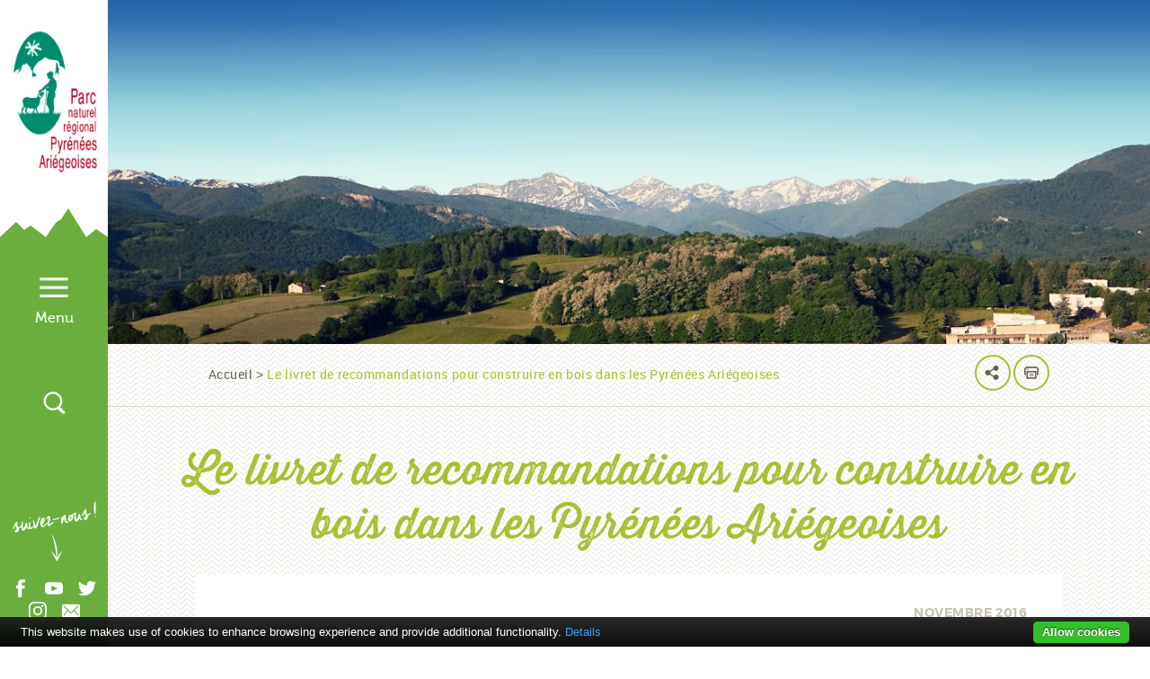

--- FILE ---
content_type: text/html; charset=UTF-8
request_url: https://www.parc-pyrenees-ariegeoises.fr/publication/livret-recommandations-construction-bois-pdf/
body_size: 21974
content:
<!doctype html>
<html class="no-js " lang="fr-FR" >

<head>
    <meta charset="UTF-8" />
    <meta name="description" content="Site officiel du Parc naturel régional des Pyrénées Ariégeoises. Découvrez les paysages, le patrimoine, les produits de terroir du Parc et les actions qu&#039;il mène.">
    <link rel="stylesheet" href="https://www.parc-pyrenees-ariegeoises.fr/wp-content/themes/pnr/style.css" type="text/css" media="screen" />
    <link rel="stylesheet" href="https://www.parc-pyrenees-ariegeoises.fr/wp-content/themes/pnr/responsive.css" type="text/css" media="screen"/>
    <meta http-equiv="Content-Type" content="text/html; charset=UTF-8" />
    <meta http-equiv="X-UA-Compatible" content="IE=edge,chrome=1">
    <meta name="viewport" content="width=device-width, initial-scale=1">
    <link rel="pingback" href="https://www.parc-pyrenees-ariegeoises.fr/xmlrpc.php" />
    <meta name='robots' content='index, follow, max-image-preview:large, max-snippet:-1, max-video-preview:-1' />
	<style>img:is([sizes="auto" i], [sizes^="auto," i]) { contain-intrinsic-size: 3000px 1500px }</style>
	
	<!-- This site is optimized with the Yoast SEO plugin v26.6 - https://yoast.com/wordpress/plugins/seo/ -->
	<title>Le livret de recommandations pour construire en bois dans les Pyrénées Ariégeoises - PNR</title>
	<link rel="canonical" href="https://www.parc-pyrenees-ariegeoises.fr/publication/livret-recommandations-construction-bois-pdf/" />
	<meta property="og:locale" content="fr_FR" />
	<meta property="og:type" content="article" />
	<meta property="og:title" content="Le livret de recommandations pour construire en bois dans les Pyrénées Ariégeoises - PNR" />
	<meta property="og:description" content="Ce livret a été conçu et réalisé par le CAUE de l’Ariège à la demande du Parc..." />
	<meta property="og:url" content="https://www.parc-pyrenees-ariegeoises.fr/publication/livret-recommandations-construction-bois-pdf/" />
	<meta property="og:site_name" content="PNR" />
	<meta property="article:modified_time" content="2016-12-13T11:04:02+00:00" />
	<meta name="twitter:card" content="summary_large_image" />
	<script type="application/ld+json" class="yoast-schema-graph">{"@context":"https://schema.org","@graph":[{"@type":"WebPage","@id":"https://www.parc-pyrenees-ariegeoises.fr/publication/livret-recommandations-construction-bois-pdf/","url":"https://www.parc-pyrenees-ariegeoises.fr/publication/livret-recommandations-construction-bois-pdf/","name":"Le livret de recommandations pour construire en bois dans les Pyrénées Ariégeoises - PNR","isPartOf":{"@id":"https://www.parc-pyrenees-ariegeoises.fr/#website"},"datePublished":"2016-11-29T13:45:00+00:00","dateModified":"2016-12-13T11:04:02+00:00","breadcrumb":{"@id":"https://www.parc-pyrenees-ariegeoises.fr/publication/livret-recommandations-construction-bois-pdf/#breadcrumb"},"inLanguage":"fr-FR","potentialAction":[{"@type":"ReadAction","target":["https://www.parc-pyrenees-ariegeoises.fr/publication/livret-recommandations-construction-bois-pdf/"]}]},{"@type":"BreadcrumbList","@id":"https://www.parc-pyrenees-ariegeoises.fr/publication/livret-recommandations-construction-bois-pdf/#breadcrumb","itemListElement":[{"@type":"ListItem","position":1,"name":"Accueil","item":"https://www.parc-pyrenees-ariegeoises.fr/"},{"@type":"ListItem","position":2,"name":"Le livret de recommandations pour construire en bois dans les Pyrénées Ariégeoises"}]},{"@type":"WebSite","@id":"https://www.parc-pyrenees-ariegeoises.fr/#website","url":"https://www.parc-pyrenees-ariegeoises.fr/","name":"PNR","description":"Site officiel du Parc naturel régional des Pyrénées Ariégeoises. Découvrez les paysages, le patrimoine, les produits de terroir du Parc et les actions qu&#039;il mène.","potentialAction":[{"@type":"SearchAction","target":{"@type":"EntryPoint","urlTemplate":"https://www.parc-pyrenees-ariegeoises.fr/?s={search_term_string}"},"query-input":{"@type":"PropertyValueSpecification","valueRequired":true,"valueName":"search_term_string"}}],"inLanguage":"fr-FR"}]}</script>
	<!-- / Yoast SEO plugin. -->


<link rel='dns-prefetch' href='//cdn.jsdelivr.net' />
<link rel='dns-prefetch' href='//maps.googleapis.com' />
<link rel='dns-prefetch' href='//unpkg.com' />
<link rel='dns-prefetch' href='//api.mapbox.com' />
<link rel="alternate" type="application/rss+xml" title="PNR &raquo; Le livret de recommandations pour construire en bois dans les Pyrénées Ariégeoises Flux des commentaires" href="https://www.parc-pyrenees-ariegeoises.fr/publication/livret-recommandations-construction-bois-pdf/feed/" />
		<!-- This site uses the Google Analytics by ExactMetrics plugin v8.11.0 - Using Analytics tracking - https://www.exactmetrics.com/ -->
		<!-- Note: ExactMetrics is not currently configured on this site. The site owner needs to authenticate with Google Analytics in the ExactMetrics settings panel. -->
					<!-- No tracking code set -->
				<!-- / Google Analytics by ExactMetrics -->
		<script type="text/javascript">
/* <![CDATA[ */
window._wpemojiSettings = {"baseUrl":"https:\/\/s.w.org\/images\/core\/emoji\/16.0.1\/72x72\/","ext":".png","svgUrl":"https:\/\/s.w.org\/images\/core\/emoji\/16.0.1\/svg\/","svgExt":".svg","source":{"concatemoji":"https:\/\/www.parc-pyrenees-ariegeoises.fr\/wp-includes\/js\/wp-emoji-release.min.js?ver=6.8.3"}};
/*! This file is auto-generated */
!function(s,n){var o,i,e;function c(e){try{var t={supportTests:e,timestamp:(new Date).valueOf()};sessionStorage.setItem(o,JSON.stringify(t))}catch(e){}}function p(e,t,n){e.clearRect(0,0,e.canvas.width,e.canvas.height),e.fillText(t,0,0);var t=new Uint32Array(e.getImageData(0,0,e.canvas.width,e.canvas.height).data),a=(e.clearRect(0,0,e.canvas.width,e.canvas.height),e.fillText(n,0,0),new Uint32Array(e.getImageData(0,0,e.canvas.width,e.canvas.height).data));return t.every(function(e,t){return e===a[t]})}function u(e,t){e.clearRect(0,0,e.canvas.width,e.canvas.height),e.fillText(t,0,0);for(var n=e.getImageData(16,16,1,1),a=0;a<n.data.length;a++)if(0!==n.data[a])return!1;return!0}function f(e,t,n,a){switch(t){case"flag":return n(e,"\ud83c\udff3\ufe0f\u200d\u26a7\ufe0f","\ud83c\udff3\ufe0f\u200b\u26a7\ufe0f")?!1:!n(e,"\ud83c\udde8\ud83c\uddf6","\ud83c\udde8\u200b\ud83c\uddf6")&&!n(e,"\ud83c\udff4\udb40\udc67\udb40\udc62\udb40\udc65\udb40\udc6e\udb40\udc67\udb40\udc7f","\ud83c\udff4\u200b\udb40\udc67\u200b\udb40\udc62\u200b\udb40\udc65\u200b\udb40\udc6e\u200b\udb40\udc67\u200b\udb40\udc7f");case"emoji":return!a(e,"\ud83e\udedf")}return!1}function g(e,t,n,a){var r="undefined"!=typeof WorkerGlobalScope&&self instanceof WorkerGlobalScope?new OffscreenCanvas(300,150):s.createElement("canvas"),o=r.getContext("2d",{willReadFrequently:!0}),i=(o.textBaseline="top",o.font="600 32px Arial",{});return e.forEach(function(e){i[e]=t(o,e,n,a)}),i}function t(e){var t=s.createElement("script");t.src=e,t.defer=!0,s.head.appendChild(t)}"undefined"!=typeof Promise&&(o="wpEmojiSettingsSupports",i=["flag","emoji"],n.supports={everything:!0,everythingExceptFlag:!0},e=new Promise(function(e){s.addEventListener("DOMContentLoaded",e,{once:!0})}),new Promise(function(t){var n=function(){try{var e=JSON.parse(sessionStorage.getItem(o));if("object"==typeof e&&"number"==typeof e.timestamp&&(new Date).valueOf()<e.timestamp+604800&&"object"==typeof e.supportTests)return e.supportTests}catch(e){}return null}();if(!n){if("undefined"!=typeof Worker&&"undefined"!=typeof OffscreenCanvas&&"undefined"!=typeof URL&&URL.createObjectURL&&"undefined"!=typeof Blob)try{var e="postMessage("+g.toString()+"("+[JSON.stringify(i),f.toString(),p.toString(),u.toString()].join(",")+"));",a=new Blob([e],{type:"text/javascript"}),r=new Worker(URL.createObjectURL(a),{name:"wpTestEmojiSupports"});return void(r.onmessage=function(e){c(n=e.data),r.terminate(),t(n)})}catch(e){}c(n=g(i,f,p,u))}t(n)}).then(function(e){for(var t in e)n.supports[t]=e[t],n.supports.everything=n.supports.everything&&n.supports[t],"flag"!==t&&(n.supports.everythingExceptFlag=n.supports.everythingExceptFlag&&n.supports[t]);n.supports.everythingExceptFlag=n.supports.everythingExceptFlag&&!n.supports.flag,n.DOMReady=!1,n.readyCallback=function(){n.DOMReady=!0}}).then(function(){return e}).then(function(){var e;n.supports.everything||(n.readyCallback(),(e=n.source||{}).concatemoji?t(e.concatemoji):e.wpemoji&&e.twemoji&&(t(e.twemoji),t(e.wpemoji)))}))}((window,document),window._wpemojiSettings);
/* ]]> */
</script>
<style id='wp-emoji-styles-inline-css' type='text/css'>

	img.wp-smiley, img.emoji {
		display: inline !important;
		border: none !important;
		box-shadow: none !important;
		height: 1em !important;
		width: 1em !important;
		margin: 0 0.07em !important;
		vertical-align: -0.1em !important;
		background: none !important;
		padding: 0 !important;
	}
</style>
<link rel='stylesheet' id='wp-block-library-css' href='https://www.parc-pyrenees-ariegeoises.fr/wp-includes/css/dist/block-library/style.min.css?ver=6.8.3' type='text/css' media='all' />
<style id='classic-theme-styles-inline-css' type='text/css'>
/*! This file is auto-generated */
.wp-block-button__link{color:#fff;background-color:#32373c;border-radius:9999px;box-shadow:none;text-decoration:none;padding:calc(.667em + 2px) calc(1.333em + 2px);font-size:1.125em}.wp-block-file__button{background:#32373c;color:#fff;text-decoration:none}
</style>
<style id='global-styles-inline-css' type='text/css'>
:root{--wp--preset--aspect-ratio--square: 1;--wp--preset--aspect-ratio--4-3: 4/3;--wp--preset--aspect-ratio--3-4: 3/4;--wp--preset--aspect-ratio--3-2: 3/2;--wp--preset--aspect-ratio--2-3: 2/3;--wp--preset--aspect-ratio--16-9: 16/9;--wp--preset--aspect-ratio--9-16: 9/16;--wp--preset--color--black: #000000;--wp--preset--color--cyan-bluish-gray: #abb8c3;--wp--preset--color--white: #ffffff;--wp--preset--color--pale-pink: #f78da7;--wp--preset--color--vivid-red: #cf2e2e;--wp--preset--color--luminous-vivid-orange: #ff6900;--wp--preset--color--luminous-vivid-amber: #fcb900;--wp--preset--color--light-green-cyan: #7bdcb5;--wp--preset--color--vivid-green-cyan: #00d084;--wp--preset--color--pale-cyan-blue: #8ed1fc;--wp--preset--color--vivid-cyan-blue: #0693e3;--wp--preset--color--vivid-purple: #9b51e0;--wp--preset--gradient--vivid-cyan-blue-to-vivid-purple: linear-gradient(135deg,rgba(6,147,227,1) 0%,rgb(155,81,224) 100%);--wp--preset--gradient--light-green-cyan-to-vivid-green-cyan: linear-gradient(135deg,rgb(122,220,180) 0%,rgb(0,208,130) 100%);--wp--preset--gradient--luminous-vivid-amber-to-luminous-vivid-orange: linear-gradient(135deg,rgba(252,185,0,1) 0%,rgba(255,105,0,1) 100%);--wp--preset--gradient--luminous-vivid-orange-to-vivid-red: linear-gradient(135deg,rgba(255,105,0,1) 0%,rgb(207,46,46) 100%);--wp--preset--gradient--very-light-gray-to-cyan-bluish-gray: linear-gradient(135deg,rgb(238,238,238) 0%,rgb(169,184,195) 100%);--wp--preset--gradient--cool-to-warm-spectrum: linear-gradient(135deg,rgb(74,234,220) 0%,rgb(151,120,209) 20%,rgb(207,42,186) 40%,rgb(238,44,130) 60%,rgb(251,105,98) 80%,rgb(254,248,76) 100%);--wp--preset--gradient--blush-light-purple: linear-gradient(135deg,rgb(255,206,236) 0%,rgb(152,150,240) 100%);--wp--preset--gradient--blush-bordeaux: linear-gradient(135deg,rgb(254,205,165) 0%,rgb(254,45,45) 50%,rgb(107,0,62) 100%);--wp--preset--gradient--luminous-dusk: linear-gradient(135deg,rgb(255,203,112) 0%,rgb(199,81,192) 50%,rgb(65,88,208) 100%);--wp--preset--gradient--pale-ocean: linear-gradient(135deg,rgb(255,245,203) 0%,rgb(182,227,212) 50%,rgb(51,167,181) 100%);--wp--preset--gradient--electric-grass: linear-gradient(135deg,rgb(202,248,128) 0%,rgb(113,206,126) 100%);--wp--preset--gradient--midnight: linear-gradient(135deg,rgb(2,3,129) 0%,rgb(40,116,252) 100%);--wp--preset--font-size--small: 13px;--wp--preset--font-size--medium: 20px;--wp--preset--font-size--large: 36px;--wp--preset--font-size--x-large: 42px;--wp--preset--spacing--20: 0.44rem;--wp--preset--spacing--30: 0.67rem;--wp--preset--spacing--40: 1rem;--wp--preset--spacing--50: 1.5rem;--wp--preset--spacing--60: 2.25rem;--wp--preset--spacing--70: 3.38rem;--wp--preset--spacing--80: 5.06rem;--wp--preset--shadow--natural: 6px 6px 9px rgba(0, 0, 0, 0.2);--wp--preset--shadow--deep: 12px 12px 50px rgba(0, 0, 0, 0.4);--wp--preset--shadow--sharp: 6px 6px 0px rgba(0, 0, 0, 0.2);--wp--preset--shadow--outlined: 6px 6px 0px -3px rgba(255, 255, 255, 1), 6px 6px rgba(0, 0, 0, 1);--wp--preset--shadow--crisp: 6px 6px 0px rgba(0, 0, 0, 1);}:where(.is-layout-flex){gap: 0.5em;}:where(.is-layout-grid){gap: 0.5em;}body .is-layout-flex{display: flex;}.is-layout-flex{flex-wrap: wrap;align-items: center;}.is-layout-flex > :is(*, div){margin: 0;}body .is-layout-grid{display: grid;}.is-layout-grid > :is(*, div){margin: 0;}:where(.wp-block-columns.is-layout-flex){gap: 2em;}:where(.wp-block-columns.is-layout-grid){gap: 2em;}:where(.wp-block-post-template.is-layout-flex){gap: 1.25em;}:where(.wp-block-post-template.is-layout-grid){gap: 1.25em;}.has-black-color{color: var(--wp--preset--color--black) !important;}.has-cyan-bluish-gray-color{color: var(--wp--preset--color--cyan-bluish-gray) !important;}.has-white-color{color: var(--wp--preset--color--white) !important;}.has-pale-pink-color{color: var(--wp--preset--color--pale-pink) !important;}.has-vivid-red-color{color: var(--wp--preset--color--vivid-red) !important;}.has-luminous-vivid-orange-color{color: var(--wp--preset--color--luminous-vivid-orange) !important;}.has-luminous-vivid-amber-color{color: var(--wp--preset--color--luminous-vivid-amber) !important;}.has-light-green-cyan-color{color: var(--wp--preset--color--light-green-cyan) !important;}.has-vivid-green-cyan-color{color: var(--wp--preset--color--vivid-green-cyan) !important;}.has-pale-cyan-blue-color{color: var(--wp--preset--color--pale-cyan-blue) !important;}.has-vivid-cyan-blue-color{color: var(--wp--preset--color--vivid-cyan-blue) !important;}.has-vivid-purple-color{color: var(--wp--preset--color--vivid-purple) !important;}.has-black-background-color{background-color: var(--wp--preset--color--black) !important;}.has-cyan-bluish-gray-background-color{background-color: var(--wp--preset--color--cyan-bluish-gray) !important;}.has-white-background-color{background-color: var(--wp--preset--color--white) !important;}.has-pale-pink-background-color{background-color: var(--wp--preset--color--pale-pink) !important;}.has-vivid-red-background-color{background-color: var(--wp--preset--color--vivid-red) !important;}.has-luminous-vivid-orange-background-color{background-color: var(--wp--preset--color--luminous-vivid-orange) !important;}.has-luminous-vivid-amber-background-color{background-color: var(--wp--preset--color--luminous-vivid-amber) !important;}.has-light-green-cyan-background-color{background-color: var(--wp--preset--color--light-green-cyan) !important;}.has-vivid-green-cyan-background-color{background-color: var(--wp--preset--color--vivid-green-cyan) !important;}.has-pale-cyan-blue-background-color{background-color: var(--wp--preset--color--pale-cyan-blue) !important;}.has-vivid-cyan-blue-background-color{background-color: var(--wp--preset--color--vivid-cyan-blue) !important;}.has-vivid-purple-background-color{background-color: var(--wp--preset--color--vivid-purple) !important;}.has-black-border-color{border-color: var(--wp--preset--color--black) !important;}.has-cyan-bluish-gray-border-color{border-color: var(--wp--preset--color--cyan-bluish-gray) !important;}.has-white-border-color{border-color: var(--wp--preset--color--white) !important;}.has-pale-pink-border-color{border-color: var(--wp--preset--color--pale-pink) !important;}.has-vivid-red-border-color{border-color: var(--wp--preset--color--vivid-red) !important;}.has-luminous-vivid-orange-border-color{border-color: var(--wp--preset--color--luminous-vivid-orange) !important;}.has-luminous-vivid-amber-border-color{border-color: var(--wp--preset--color--luminous-vivid-amber) !important;}.has-light-green-cyan-border-color{border-color: var(--wp--preset--color--light-green-cyan) !important;}.has-vivid-green-cyan-border-color{border-color: var(--wp--preset--color--vivid-green-cyan) !important;}.has-pale-cyan-blue-border-color{border-color: var(--wp--preset--color--pale-cyan-blue) !important;}.has-vivid-cyan-blue-border-color{border-color: var(--wp--preset--color--vivid-cyan-blue) !important;}.has-vivid-purple-border-color{border-color: var(--wp--preset--color--vivid-purple) !important;}.has-vivid-cyan-blue-to-vivid-purple-gradient-background{background: var(--wp--preset--gradient--vivid-cyan-blue-to-vivid-purple) !important;}.has-light-green-cyan-to-vivid-green-cyan-gradient-background{background: var(--wp--preset--gradient--light-green-cyan-to-vivid-green-cyan) !important;}.has-luminous-vivid-amber-to-luminous-vivid-orange-gradient-background{background: var(--wp--preset--gradient--luminous-vivid-amber-to-luminous-vivid-orange) !important;}.has-luminous-vivid-orange-to-vivid-red-gradient-background{background: var(--wp--preset--gradient--luminous-vivid-orange-to-vivid-red) !important;}.has-very-light-gray-to-cyan-bluish-gray-gradient-background{background: var(--wp--preset--gradient--very-light-gray-to-cyan-bluish-gray) !important;}.has-cool-to-warm-spectrum-gradient-background{background: var(--wp--preset--gradient--cool-to-warm-spectrum) !important;}.has-blush-light-purple-gradient-background{background: var(--wp--preset--gradient--blush-light-purple) !important;}.has-blush-bordeaux-gradient-background{background: var(--wp--preset--gradient--blush-bordeaux) !important;}.has-luminous-dusk-gradient-background{background: var(--wp--preset--gradient--luminous-dusk) !important;}.has-pale-ocean-gradient-background{background: var(--wp--preset--gradient--pale-ocean) !important;}.has-electric-grass-gradient-background{background: var(--wp--preset--gradient--electric-grass) !important;}.has-midnight-gradient-background{background: var(--wp--preset--gradient--midnight) !important;}.has-small-font-size{font-size: var(--wp--preset--font-size--small) !important;}.has-medium-font-size{font-size: var(--wp--preset--font-size--medium) !important;}.has-large-font-size{font-size: var(--wp--preset--font-size--large) !important;}.has-x-large-font-size{font-size: var(--wp--preset--font-size--x-large) !important;}
:where(.wp-block-post-template.is-layout-flex){gap: 1.25em;}:where(.wp-block-post-template.is-layout-grid){gap: 1.25em;}
:where(.wp-block-columns.is-layout-flex){gap: 2em;}:where(.wp-block-columns.is-layout-grid){gap: 2em;}
:root :where(.wp-block-pullquote){font-size: 1.5em;line-height: 1.6;}
</style>
<link rel='stylesheet' id='contact-form-7-css' href='https://www.parc-pyrenees-ariegeoises.fr/wp-content/plugins/contact-form-7/includes/css/styles.css?ver=6.1.4' type='text/css' media='all' />
<link rel='stylesheet' id='eg-fontawesome-css' href='https://www.parc-pyrenees-ariegeoises.fr/wp-content/plugins/everest-gallery-lite/css/font-awesome.min.css?ver=1.1.0' type='text/css' media='all' />
<link rel='stylesheet' id='eg-frontend-css' href='https://www.parc-pyrenees-ariegeoises.fr/wp-content/plugins/everest-gallery-lite/css/eg-frontend.css?ver=1.1.0' type='text/css' media='all' />
<link rel='stylesheet' id='eg-pretty-photo-css' href='https://www.parc-pyrenees-ariegeoises.fr/wp-content/plugins/everest-gallery-lite/css/prettyPhoto.css?ver=1.1.0' type='text/css' media='all' />
<link rel='stylesheet' id='gdc-css' href='https://www.parc-pyrenees-ariegeoises.fr/wp-content/plugins/grid-shortcodes/css/gdc_custom_style.css?ver=6.8.3' type='text/css' media='all' />
<link rel='stylesheet' id='swiper-css' href='https://www.parc-pyrenees-ariegeoises.fr/wp-content/themes/pnr/css/swiper.css?ver=6.8.3' type='text/css' media='' />
<link rel='stylesheet' id='bootstrap-css' href='https://www.parc-pyrenees-ariegeoises.fr/wp-content/themes/pnr/css/bootstrap.css?ver=6.8.3' type='text/css' media='' />
<link rel='stylesheet' id='jquery-ui.min-css' href='https://www.parc-pyrenees-ariegeoises.fr/wp-content/themes/pnr/css/jquery-ui.min.css?ver=6.8.3' type='text/css' media='' />
<link rel='stylesheet' id='jquery.fancybox.css-css' href='https://www.parc-pyrenees-ariegeoises.fr/wp-content/themes/pnr/css/jquery.fancybox.css?ver=6.8.3' type='text/css' media='' />
<link rel='stylesheet' id='leaflet-css' href='https://www.parc-pyrenees-ariegeoises.fr/wp-content/plugins/acf-openstreetmap-field/assets/css/acf-osm-leaflet.css?ver=1.6.1' type='text/css' media='all' />
<link rel='stylesheet' id='main-css' href='https://www.parc-pyrenees-ariegeoises.fr/wp-content/themes/pnr/css/main.css?ver=6.8.3' type='text/css' media='' />
<script type="text/javascript" src="https://www.parc-pyrenees-ariegeoises.fr/wp-includes/js/jquery/jquery.min.js?ver=3.7.1" id="jquery-core-js"></script>
<script type="text/javascript" src="https://www.parc-pyrenees-ariegeoises.fr/wp-includes/js/jquery/jquery-migrate.min.js?ver=3.4.1" id="jquery-migrate-js"></script>
<script type="text/javascript" src="https://www.parc-pyrenees-ariegeoises.fr/wp-content/plugins/everest-gallery-lite/js/imagesloaded.min.js?ver=1.1.0" id="eg-imageloaded-script-js"></script>
<script type="text/javascript" src="https://www.parc-pyrenees-ariegeoises.fr/wp-content/plugins/everest-gallery-lite/js/jquery.prettyPhoto.js?ver=1.1.0" id="eg-prettyphoto-js"></script>
<script type="text/javascript" src="https://www.parc-pyrenees-ariegeoises.fr/wp-content/plugins/everest-gallery-lite/js/isotope.js?ver=1.1.0" id="eg-isotope-script-js"></script>
<script type="text/javascript" id="eg-frontend-script-js-extra">
/* <![CDATA[ */
var eg_frontend_js_object = {"ajax_url":"https:\/\/www.parc-pyrenees-ariegeoises.fr\/wp-admin\/admin-ajax.php","strings":{"video_missing":"Video URL missing"},"ajax_nonce":"5141f294f9","plugin_url":"https:\/\/www.parc-pyrenees-ariegeoises.fr\/wp-content\/plugins\/everest-gallery-lite\/"};
/* ]]> */
</script>
<script type="text/javascript" src="https://www.parc-pyrenees-ariegeoises.fr/wp-content/plugins/everest-gallery-lite/js/eg-frontend.js?ver=1.1.0" id="eg-frontend-script-js"></script>
<link rel="https://api.w.org/" href="https://www.parc-pyrenees-ariegeoises.fr/wp-json/" /><link rel="EditURI" type="application/rsd+xml" title="RSD" href="https://www.parc-pyrenees-ariegeoises.fr/xmlrpc.php?rsd" />

<link rel='shortlink' href='https://www.parc-pyrenees-ariegeoises.fr/?p=4092' />
<link rel="alternate" title="oEmbed (JSON)" type="application/json+oembed" href="https://www.parc-pyrenees-ariegeoises.fr/wp-json/oembed/1.0/embed?url=https%3A%2F%2Fwww.parc-pyrenees-ariegeoises.fr%2Fpublication%2Flivret-recommandations-construction-bois-pdf%2F" />
<link rel="alternate" title="oEmbed (XML)" type="text/xml+oembed" href="https://www.parc-pyrenees-ariegeoises.fr/wp-json/oembed/1.0/embed?url=https%3A%2F%2Fwww.parc-pyrenees-ariegeoises.fr%2Fpublication%2Flivret-recommandations-construction-bois-pdf%2F&#038;format=xml" />
<meta name="generator" content="Redux 4.5.9" /><meta name="tec-api-version" content="v1"><meta name="tec-api-origin" content="https://www.parc-pyrenees-ariegeoises.fr"><link rel="alternate" href="https://www.parc-pyrenees-ariegeoises.fr/wp-json/tribe/events/v1/" /><style type="text/css">.recentcomments a{display:inline !important;padding:0 !important;margin:0 !important;}</style><style id="sccss">/* Saisissez votre CSS personnalisé ci-dessous */
	/* Modifications du thème PNR */
.content {
	padding: 30px 40px 30px;
}

.content p {
    margin-bottom: 10px;
}
	/* Modifications page Visiter le Parc */

.content > .row:not(:last-child) {
    margin-bottom: 0px;
}

.mtl {
    margin-top: 0px; 
}

.mtul {
    margin-top: 0px;
}

.bloc-liste__links li {
    margin-bottom: 2px;
 }

.deco--jumelles {
    background-position: 0% 10000%;
}

	/* Autres pages */

.bloc-description__content ul > li {
  margin-bottom: 7px;
}

.bloc-description__content {
  padding: 25px;
	padding-left: 40px;
}

.content ul > li, ul[class^="liste"] > li, ol[class^="liste"] > li {
	padding: 0px 0 5px 1em;
}
.titre-page {
    font-size: 4.7rem;
    margin-bottom: 27px;
    padding: 0px 50px;
}

/* IMAGES réduction de l'espacement sous l'alignement centré */
blockquote.aligncenter, .wp-caption.aligncenter, img.aligncenter {
  clear: both;
  margin-top: 0.4em;
	margin-bottom: 1.2em;}

/************************************** THE EVENTS CALENDAR *****************************************/

/******************** THE EVENTS CALENDAR CALENDRIER - EVENTS ********************/

.tribe-common--breakpoint-medium.tribe-common .tribe-common-b3 {
    font-size: 13px;
    line-height: 1.38;
}


/******************** THE EVENTS CALENDAR IMAGES ********************/
.attachment-full size-full wp-post-image,.js main img {
    opacity: 1;
  	height: auto;
    max-width: 100%;
}

.tribe-events-event-image {
	 	height: auto;
    max-width: 100%;
}


/******************** THE EVENTS CALENDAR GOOGLE MAPS ********************/


.tribe-events-venue-map > div, .tribe-events-venue-map > iframe {
    max-height: 100%;
    max-width: 100%
}

.tribe-events-venue-map {
    margin-top: 32px;
    order: 1;
    width: 400px;
}

/******************** THE EVENTS CALENDAR TEXTES ********************/

.single-tribe_events #tribe-events-content .tribe-events-event-meta dt {
    clear: left;
    font-weight: bold;
		color : #1f9357;
    line-height: 1;
/* 		margin: 0 0 13px; */
    list-style: none;
	  font-family: -apple-system,BlinkMacSystemFont,segoe ui,roboto,oxygen,ubuntu,cantarell,fira sans,droid sans,helvetica neue,sans-serif;
}

.tribe-events-meta-group .tribe-events-single-section-title {
		color: #000;
		font-size: 18.7px;
		font-weight: 700;
		letter-spacing: 1px;
		text-transform: uppercase;
		font-family: Helvetica Neue,Helvetica,-apple-system,BlinkMacSystemFont,Roboto,Arial,sans-serif;
}

/******************** THE EVENTS CALENDAR H1 ********************/

.single-tribe_events .tribe-events-single-event-title, .tribe-events:not(.tribe-events-view--shortcode) .tribe-events-calendar-list__event-title-link, .tribe-events:not(.tribe-events-view--shortcode) .tribe-events-calendar-list__event-title-link:active, .tribe-events:not(.tribe-events-view--shortcode) .tribe-events-calendar-list__event-title-link:visited, .tribe-events:not(.tribe-events-view--shortcode) .tribe-events-calendar-list__event-title-link:hover, .tribe-events:not(.tribe-events-view--shortcode) .tribe-events-calendar-list__event-title-link:focus, .tribe-events:not(.tribe-events-view--shortcode) .tribe-events-calendar-month__calendar-event-title-link, .tribe-events:not(.tribe-events-view--shortcode) .tribe-events-calendar-month__calendar-event-title-link:active, .tribe-events:not(.tribe-events-view--shortcode) .tribe-events-calendar-month__calendar-event-title-link:visited, .tribe-events:not(.tribe-events-view--shortcode) .tribe-events-calendar-month__calendar-event-title-link:hover, .tribe-events:not(.tribe-events-view--shortcode) .tribe-events-calendar-month__calendar-event-title-link:focus, .tribe-events:not(.tribe-events-view--shortcode) .tribe-events-calendar-month__multiday-event-bar-title, .tribe-events:not(.tribe-events-view--shortcode) .tribe-events-calendar-month-mobile-events__mobile-event-title-link, .tribe-events:not(.tribe-events-view--shortcode) .tribe-events-calendar-month-mobile-events__mobile-event-title-link:active, .tribe-events:not(.tribe-events-view--shortcode) .tribe-events-calendar-month-mobile-events__mobile-event-title-link:visited, .tribe-events:not(.tribe-events-view--shortcode) .tribe-events-calendar-month-mobile-events__mobile-event-title-link:hover, .tribe-events:not(.tribe-events-view--shortcode) .tribe-events-calendar-month-mobile-events__mobile-event-title-link:focus, .tribe-events:not(.tribe-events-view--shortcode) .tribe-events-calendar-month__calendar-event-tooltip-title-link, .tribe-events:not(.tribe-events-view--shortcode) .tribe-events-calendar-month__calendar-event-tooltip-title-link:active, .tribe-events:not(.tribe-events-view--shortcode) .tribe-events-calendar-month__calendar-event-tooltip-title-link:visited, .tribe-events:not(.tribe-events-view--shortcode) .tribe-events-calendar-month__calendar-event-tooltip-title-link:hover, .tribe-events:not(.tribe-events-view--shortcode) .tribe-events-calendar-month__calendar-event-tooltip-title-link:focus, .tribe-events:not(.tribe-events-view--shortcode) .tribe-events-calendar-day__event-title-link, .tribe-events:not(.tribe-events-view--shortcode) .tribe-events-calendar-day__event-title-link:active, .tribe-events:not(.tribe-events-view--shortcode) .tribe-events-calendar-day__event-title-link:visited, .tribe-events:not(.tribe-events-view--shortcode) .tribe-events-calendar-day__event-title-link:hover, .tribe-events:not(.tribe-events-view--shortcode) .tribe-events-calendar-day__event-title-link:focus, .tribe-events:not(.tribe-events-view--shortcode) .tribe-events-calendar-latest-past__event-title-link, .tribe-events:not(.tribe-events-view--shortcode) .tribe-events-calendar-latest-past__event-title-link:active, .tribe-events:not(.tribe-events-view--shortcode) .tribe-events-calendar-latest-past__event-title-link:visited, .tribe-events:not(.tribe-events-view--shortcode) .tribe-events-calendar-latest-past__event-title-link:hover, .tribe-events:not(.tribe-events-view--shortcode) .tribe-events-calendar-latest-past__event-title-link:focus, .tribe-theme-twentyseventeen .tribe-events:not(.tribe-events-view--shortcode) .tribe-events-calendar-list__event-title-link:hover, .tribe-theme-twentyseventeen .tribe-events:not(.tribe-events-view--shortcode) .tribe-events-calendar-list__event-title-link:focus, .tribe-theme-twentyseventeen .tribe-events:not(.tribe-events-view--shortcode) .tribe-events-calendar-month__calendar-event-title-link:hover, .tribe-theme-twentyseventeen .tribe-events:not(.tribe-events-view--shortcode) .tribe-events-calendar-month__calendar-event-title-link:focus, .tribe-theme-twentyseventeen .tribe-events:not(.tribe-events-view--shortcode) .tribe-events-calendar-month-mobile-events__mobile-event-title-link:hover, .tribe-theme-twentyseventeen .tribe-events:not(.tribe-events-view--shortcode) .tribe-events-calendar-month-mobile-events__mobile-event-title-link:focus, .tribe-theme-twentyseventeen .tribe-events:not(.tribe-events-view--shortcode) .tribe-events-calendar-month__calendar-event-tooltip-title-link:hover, .tribe-theme-twentyseventeen .tribe-events:not(.tribe-events-view--shortcode) .tribe-events-calendar-month__calendar-event-tooltip-title-link:focus, .tribe-theme-twentyseventeen .tribe-events:not(.tribe-events-view--shortcode) .tribe-events-calendar-day__event-title-link:hover, .tribe-theme-twentyseventeen .tribe-events:not(.tribe-events-view--shortcode) .tribe-events-calendar-day__event-title-link:focus, .tribe-theme-twentyseventeen .tribe-events:not(.tribe-events-view--shortcode) .tribe-events-calendar-latest-past__event-title-link:hover, .tribe-theme-twentyseventeen .tribe-events:not(.tribe-events-view--shortcode) .tribe-events-calendar-latest-past__event-title-link:focus, .tribe-theme-enfold#top .tribe-events:not(.tribe-events-view--shortcode) .tribe-events-calendar-list__event-title-link, .tribe-theme-enfold#top .tribe-events:not(.tribe-events-view--shortcode) .tribe-events-calendar-month__calendar-event-title-link, .tribe-theme-enfold#top .tribe-events:not(.tribe-events-view--shortcode) .tribe-events-calendar-month-mobile-events__mobile-event-title-link, .tribe-theme-enfold#top .tribe-events:not(.tribe-events-view--shortcode) .tribe-events-calendar-month__calendar-event-tooltip-title-link, .tribe-theme-enfold#top .tribe-events:not(.tribe-events-view--shortcode) .tribe-events-calendar-day__event-title-link, .tribe-theme-enfold#top .tribe-events:not(.tribe-events-view--shortcode) .tribe-events-calendar-latest-past__event-title-link {
    color: #6cac3c;
    font-family: Helvetica Neue,Helvetica,-apple-system,BlinkMacSystemFont,Roboto,Arial,sans-serif;
}

/******************** THE EVENTS CALENDAR DATES ET HEURES  ********************/

.tribe-events-schedule {
		margin: 0px 0 17px;
    align-items: baseline;
    flex-wrap: nowrap;
}

.tribe-events-schedule h2 {
	  color: black;
    font-size: 20px;
    line-height: 1.62;
		font-family: Helvetica,sans-serif;
		font-weight: 600;
}

.tribe-events-schedule .tribe-events-cost {
    font-size: 18px;
    line-height: 1.62;
}
</style>
    <script>
      (function(i,s,o,g,r,a,m){i['GoogleAnalyticsObject']=r;i[r]=i[r]||function(){
      (i[r].q=i[r].q||[]).push(arguments)},i[r].l=1*new Date();a=s.createElement(o),
      m=s.getElementsByTagName(o)[0];a.async=1;a.src=g;m.parentNode.insertBefore(a,m)
      })(window,document,'script','//www.google-analytics.com/analytics.js','ga');

      ga('create', 'UA-96892760-1', 'parc-pyrenees-ariegeoises.fr');
      ga('send', 'pageview');
  </script>
</head><!--[if lt IE 8]>
<p class="browserupgrade">You are using an <strong>outdated</strong> browser. Please <a href="http://browsehappy.com/">upgrade your browser</a> to improve your experience.</p>
<![endif]-->

<body data-ocssl='1' class="wp-singular publication-template-default single single-publication postid-4092 wp-theme-pnr tribe-no-js role-   container-fluid
page-donnees">


	<div class="row row-main">
		<header class="header-main hidden-print">
			<nav id="main-nav" class="header-main-nav">
				<div class="logo logo-main">
					<h1>
						<a href="/" alt="Accueil">
							<img class="logo__desktop" src="https://www.parc-pyrenees-ariegeoises.fr/wp-content/themes/pnr/images/pnr_logo@x2.jpg" alt="Parc Naturel Régional des Pyrénées Ariégeoises" width="120" height="167" />
							<img class="logo__mobile" src="https://www.parc-pyrenees-ariegeoises.fr/wp-content/themes/pnr/images/pnr_logo-m@x2.jpg" alt="Parc Naturel Régional des Pyrénées Ariégeoises" width="91" height="76" />
						</a>
					</h1>
				</div>
								<div class="menu menu-main">
					<ul class="nav-list-main">
						<li class="nav-menu">
							<a href="#" id="button-menu" class="menu-button icon-hamburger text-hidden"></a>
							<div class="sub-panel">
								<div class="close-panel icon icon-close"></div><!-- /.close-menu -->
								<div class="lang-select select-wrap">
									<img class="lang-select_flag" src="https://www.parc-pyrenees-ariegeoises.fr/wp-content/themes/pnr/images/flag-fr.png" alt="" />
									<select name="select_language" id="select_language">
										<option value="">FR</option>
										<!-- <option value="">FR</option> -->
									</select>
								</div><!-- /.lang-select -->
								<div class="nav-wrapper">

												<div class="primary-nav-wrapper">	
	<ul class="primary-nav nav-menu-multi">

		
			<li class="   menu-item menu-item-type-custom menu-item-object-custom menu-item-home menu-item-1509 
									">
				<a href="https://www.parc-pyrenees-ariegeoises.fr/" >Accueil</a>

				
			</li>

		
			<li class="   menu-item menu-item-type-post_type menu-item-object-page menu-item-1050 menu-item-has-children 
									">
				<a href="https://www.parc-pyrenees-ariegeoises.fr/le-parc-quest-ce-que-cest/" >Le Parc<span class="subname">qu’est-ce que c’est ?</span></a>

									<label for="fof-le-parc-quest-ce-que-cest" class="toggle-sub" onclick=""></label>
					<input type="checkbox" id="fof-le-parc-quest-ce-que-cest" class="sub-nav-check">

					<ul id="fof-le-parc-quest-ce-que-cest-sub" class="sub-nav">
						<li class="sub-heading">Le Parc<span class="subname">qu’est-ce que c’est ?</span> <label for="fof-le-parc-quest-ce-que-cest" class="toggle btn btn-back" onclick="" title="Back">retour</label></li>

						
							<li class="">
								<a href="https://www.parc-pyrenees-ariegeoises.fr/le-parc-quest-ce-que-cest/les-actualites/" >Les actualités</a>

								
									<label for="fof-les-actualites" class="toggle-sub" onclick=""></label>
									<input type="checkbox" id="fof-les-actualites" class="sub-nav-check">	
									<ul id="fof-les-actualites-sub" class="sub-nav">
										<li class="sub-heading">Les actualités <label for="fof-les-actualites" class="toggle btn btn-back" onclick="" title="Back">retour</label></li>

										
											<li class=" ">
												<a href="https://www.parc-pyrenees-ariegeoises.fr/events/">Évènements</a>

												
											</li>

										
											<li class=" ">
												<a href="https://www.parc-pyrenees-ariegeoises.fr/le-parc-quest-ce-que-cest/les-actualites/les-dernieres-actus/">Les dernières actus</a>

												
											</li>

										
											<li class=" ">
												<a href="https://www.parc-pyrenees-ariegeoises.fr/les-marches-publics/">Les marchés publics</a>

												
											</li>

										
											<li class=" ">
												<a href="https://www.parc-pyrenees-ariegeoises.fr/le-parc-quest-ce-que-cest/les-actualites/les-emplois-et-stages/">Les emplois et stages</a>

												
											</li>

										
									</ul>

								
							</li>

						
							<li class="">
								<a href="https://www.parc-pyrenees-ariegeoises.fr/le-parc-quest-ce-que-cest/quest-ce-quun-parc-naturel-regional/" >Qu’est-ce qu’un Parc naturel régional</a>

								
									<label for="fof-quest-ce-quun-parc-naturel-regional" class="toggle-sub" onclick=""></label>
									<input type="checkbox" id="fof-quest-ce-quun-parc-naturel-regional" class="sub-nav-check">	
									<ul id="fof-quest-ce-quun-parc-naturel-regional-sub" class="sub-nav">
										<li class="sub-heading">Qu’est-ce qu’un Parc naturel régional <label for="fof-quest-ce-quun-parc-naturel-regional" class="toggle btn btn-back" onclick="" title="Back">retour</label></li>

										
											<li class=" ">
												<a href="https://www.parc-pyrenees-ariegeoises.fr/le-parc-quest-ce-que-cest/quest-ce-quun-parc-naturel-regional/les-pnr-de-france/">Les PNR de France</a>

												
											</li>

										
									</ul>

								
							</li>

						
							<li class="">
								<a href="https://www.parc-pyrenees-ariegeoises.fr/le-parc-quest-ce-que-cest/une-equipe-a-votre-service/" >Une équipe à votre service</a>

								
									<label for="fof-une-equipe-a-votre-service" class="toggle-sub" onclick=""></label>
									<input type="checkbox" id="fof-une-equipe-a-votre-service" class="sub-nav-check">	
									<ul id="fof-une-equipe-a-votre-service-sub" class="sub-nav">
										<li class="sub-heading">Une équipe à votre service <label for="fof-une-equipe-a-votre-service" class="toggle btn btn-back" onclick="" title="Back">retour</label></li>

										
											<li class=" ">
												<a href="https://www.parc-pyrenees-ariegeoises.fr/le-parc-quest-ce-que-cest/une-equipe-a-votre-service/le-syndicat-mixte-organisation-elus-equipe/">Le syndicat mixte : organisation, élus, équipe</a>

												
											</li>

										
									</ul>

								
							</li>

						
							<li class="">
								<a href="https://www.parc-pyrenees-ariegeoises.fr/le-parc-quest-ce-que-cest/parc-naturel-regional-pyrenees-ariegeoises/" >Le Parc naturel régional des Pyrénées Ariégeoises</a>

								
									<label for="fof-parc-naturel-regional-pyrenees-ariegeoises" class="toggle-sub" onclick=""></label>
									<input type="checkbox" id="fof-parc-naturel-regional-pyrenees-ariegeoises" class="sub-nav-check">	
									<ul id="fof-parc-naturel-regional-pyrenees-ariegeoises-sub" class="sub-nav">
										<li class="sub-heading">Le Parc naturel régional des Pyrénées Ariégeoises <label for="fof-parc-naturel-regional-pyrenees-ariegeoises" class="toggle btn btn-back" onclick="" title="Back">retour</label></li>

										
											<li class=" ">
												<a href="https://www.parc-pyrenees-ariegeoises.fr/le-parc-quest-ce-que-cest/parc-naturel-regional-pyrenees-ariegeoises/carte-des-communes-liens-vers-leurs-sites-internet/">Les communes du Parc</a>

												
											</li>

										
											<li class=" ">
												<a href="https://www.parc-pyrenees-ariegeoises.fr/le-parc-quest-ce-que-cest/parc-naturel-regional-pyrenees-ariegeoises/le-syndicat-mixte/">Le syndicat mixte</a>

												
											</li>

										
											<li class=" ">
												<a href="https://www.parc-pyrenees-ariegeoises.fr/le-parc-quest-ce-que-cest/parc-naturel-regional-pyrenees-ariegeoises/la-charte/">La Charte du Parc</a>

												
											</li>

										
											<li class=" ">
												<a href="https://www.parc-pyrenees-ariegeoises.fr/le-parc-quest-ce-que-cest/parc-naturel-regional-pyrenees-ariegeoises/les-bilans-dactivites/">Les bilans d’activités</a>

												
											</li>

										
									</ul>

								
							</li>

						
							<li class="">
								<a href="https://www.parc-pyrenees-ariegeoises.fr/le-parc-quest-ce-que-cest/les-publications/" >Les publications</a>

								
							</li>

						
							<li class="">
								<a href="https://www.parc-pyrenees-ariegeoises.fr/le-parc-quest-ce-que-cest/nos-partenaires/" >Nos partenaires</a>

								
									<label for="fof-nos-partenaires" class="toggle-sub" onclick=""></label>
									<input type="checkbox" id="fof-nos-partenaires" class="sub-nav-check">	
									<ul id="fof-nos-partenaires-sub" class="sub-nav">
										<li class="sub-heading">Nos partenaires <label for="fof-nos-partenaires" class="toggle btn btn-back" onclick="" title="Back">retour</label></li>

										
											<li class=" ">
												<a href="https://www.parc-pyrenees-ariegeoises.fr/le-parc-quest-ce-que-cest/nos-partenaires/le-conseil-scientifique/">Le Conseil scientifique</a>

												
													<label for="fof-le-conseil-scientifique" class="toggle-sub" onclick=""></label>
													<input type="checkbox" id="fof-le-conseil-scientifique" class="sub-nav-check">	
													<ul id="fof-le-conseil-scientifique-sub" class="sub-nav">
														<li class="sub-heading">Le Conseil scientifique <label for="fof-le-conseil-scientifique" class="toggle btn btn-back" onclick="" title="Back">retour</label></li>

														
															<li class=" ">
																<a href="https://www.parc-pyrenees-ariegeoises.fr/le-parc-quest-ce-que-cest/nos-partenaires/le-conseil-scientifique/publications/">Les lettres du Conseil scientifique</a>
															</li>

														
															<li class=" ">
																<a href="https://www.parc-pyrenees-ariegeoises.fr/le-parc-quest-ce-que-cest/nos-partenaires/le-conseil-scientifique/actions-menees/">Les actions du Conseil scientifique</a>
															</li>

														
															<li class=" ">
																<a href="https://www.parc-pyrenees-ariegeoises.fr/le-parc-quest-ce-que-cest/nos-partenaires/le-conseil-scientifique/les-comptes-rendus-des-reunions-du-conseil-scientifique/">Les comptes rendus des réunions du Conseil scientifique</a>
															</li>

														
													</ul>

												
											</li>

										
											<li class=" ">
												<a href="https://www.parc-pyrenees-ariegeoises.fr/le-parc-quest-ce-que-cest/nos-partenaires/lassociation-des-amis-du-parc/">L’association des Amis du Parc</a>

												
											</li>

										
											<li class=" ">
												<a href="https://www.parc-pyrenees-ariegeoises.fr/le-parc-quest-ce-que-cest/nos-partenaires/les-cooperations/">Les coopérations : un espace ouvert sur l’extérieur</a>

												
													<label for="fof-les-cooperations" class="toggle-sub" onclick=""></label>
													<input type="checkbox" id="fof-les-cooperations" class="sub-nav-check">	
													<ul id="fof-les-cooperations-sub" class="sub-nav">
														<li class="sub-heading">Les coopérations : un espace ouvert sur l’extérieur <label for="fof-les-cooperations" class="toggle btn btn-back" onclick="" title="Back">retour</label></li>

														
															<li class=" ">
																<a href="https://www.parc-pyrenees-ariegeoises.fr/le-parc-quest-ce-que-cest/nos-partenaires/les-cooperations/cooperation-parcs-region-occitanie/">La coopération avec les Parcs de la Région Occitanie</a>
															</li>

														
															<li class=" ">
																<a href="https://www.parc-pyrenees-ariegeoises.fr/le-parc-quest-ce-que-cest/nos-partenaires/les-cooperations/cooperation-parcs-pyreneens-francais/">La coopération avec les Parcs pyrénéens français</a>
															</li>

														
															<li class=" ">
																<a href="https://www.parc-pyrenees-ariegeoises.fr/le-parc-quest-ce-que-cest/nos-partenaires/les-cooperations/dimension-transfrontaliere-vers-parc-3-nations/">La dimension transfrontalière : le Parc Pyrénéen des 3 Nations</a>
															</li>

														
															<li class=" ">
																<a href="https://www.parc-pyrenees-ariegeoises.fr/le-parc-quest-ce-que-cest/nos-partenaires/les-cooperations/la-cooperation-avec-la-federation-des-parcs-naturels-regionaux-de-france/">La coopération avec la fédération des Parcs naturels régionaux de France</a>
															</li>

														
													</ul>

												
											</li>

										
									</ul>

								
							</li>

						
					</ul>

				
			</li>

		
			<li class="   menu-item menu-item-type-post_type menu-item-object-page menu-item-1115 menu-item-has-children 
									">
				<a href="https://www.parc-pyrenees-ariegeoises.fr/visitez-le-parc/" >Visiter <span class="subname">le parc</span></a>

									<label for="fof-visitez-le-parc" class="toggle-sub" onclick=""></label>
					<input type="checkbox" id="fof-visitez-le-parc" class="sub-nav-check">

					<ul id="fof-visitez-le-parc-sub" class="sub-nav">
						<li class="sub-heading">Visiter <span class="subname">le parc</span> <label for="fof-visitez-le-parc" class="toggle btn btn-back" onclick="" title="Back">retour</label></li>

						
							<li class="">
								<a href="https://www.parc-pyrenees-ariegeoises.fr/visitez-le-parc/informations-pratiques-acces/" >Informations pratiques, accès</a>

								
							</li>

						
							<li class="">
								<a href="https://www.parc-pyrenees-ariegeoises.fr/visitez-le-parc/a-voir-a-faire/" >A voir, à faire</a>

								
									<label for="fof-a-voir-a-faire" class="toggle-sub" onclick=""></label>
									<input type="checkbox" id="fof-a-voir-a-faire" class="sub-nav-check">	
									<ul id="fof-a-voir-a-faire-sub" class="sub-nav">
										<li class="sub-heading">A voir, à faire <label for="fof-a-voir-a-faire" class="toggle btn btn-back" onclick="" title="Back">retour</label></li>

										
											<li class=" ">
												<a href="https://www.parc-pyrenees-ariegeoises.fr/visitez-le-parc/a-voir-a-faire/les-sites-incontournables/">Les sites incontournables</a>

												
													<label for="fof-les-sites-incontournables" class="toggle-sub" onclick=""></label>
													<input type="checkbox" id="fof-les-sites-incontournables" class="sub-nav-check">	
													<ul id="fof-les-sites-incontournables-sub" class="sub-nav">
														<li class="sub-heading">Les sites incontournables <label for="fof-les-sites-incontournables" class="toggle btn btn-back" onclick="" title="Back">retour</label></li>

														
															<li class=" ">
																<a href="https://www.parc-pyrenees-ariegeoises.fr/visitez-le-parc/a-voir-a-faire/les-sites-incontournables/les-maisons-du-parc/">Les Maisons du Parc</a>
															</li>

														
															<li class=" ">
																<a href="https://www.parc-pyrenees-ariegeoises.fr/visitez-le-parc/a-voir-a-faire/les-sites-incontournables/les-points-de-vue-remarquables/">Les points de vue remarquables</a>
															</li>

														
													</ul>

												
											</li>

										
											<li class=" ">
												<a href="https://www.parc-pyrenees-ariegeoises.fr/visitez-le-parc/a-voir-a-faire/se-balader-dans-le-parc/les-randonnees-accompagnees-marque-valeurs-parc/">Les randonnées accompagnées Valeurs Parc</a>

												
											</li>

										
											<li class=" ">
												<a href="https://www.parc-pyrenees-ariegeoises.fr/visitez-le-parc/a-voir-a-faire/se-balader-dans-le-parc/quelques-sentiers-parcourir/">Quelques sentiers d’interprétation</a>

												
											</li>

										
											<li class=" ">
												<a href="https://www.parc-pyrenees-ariegeoises.fr/visitez-le-parc/activites-a-faire/activites-decouvertes-parc/pieds-cheval-velo-voile-ou-aquatique/">À pied, à cheval, à vélo, à voile ou aquatique</a>

												
											</li>

										
											<li class=" ">
												<a href="https://www.parc-pyrenees-ariegeoises.fr/visitez-le-parc/a-voir-a-faire/se-balader-dans-le-parc/et-ailleurs-en-ariege/">Et ailleurs en Ariège ?</a>

												
											</li>

										
											<li class=" ">
												<a href="https://www.parc-pyrenees-ariegeoises.fr/visitez-le-parc/a-voir-a-faire/se-balader-dans-le-parc/sejours-nature/">Séjours Nature</a>

												
													<label for="fof-sejours-nature" class="toggle-sub" onclick=""></label>
													<input type="checkbox" id="fof-sejours-nature" class="sub-nav-check">	
													<ul id="fof-sejours-nature-sub" class="sub-nav">
														<li class="sub-heading">Séjours Nature <label for="fof-sejours-nature" class="toggle btn btn-back" onclick="" title="Back">retour</label></li>

														
															<li class=" ">
																<a href="https://www.parc-pyrenees-ariegeoises.fr/visitez-le-parc/a-voir-a-faire/se-balader-dans-le-parc/sejours-nature/balade-gourmande-cueillette-cuisine-plantes-sauvages/">Balade gourmande, cueillette et cuisine des plantes sauvages</a>
															</li>

														
													</ul>

												
											</li>

										
											<li class=" ">
												<a href="https://www.parc-pyrenees-ariegeoises.fr/visitez-le-parc/activites-a-faire/les-maisons-du-parc/">Les Maisons du Parc</a>

												
													<label for="fof-les-maisons-du-parc" class="toggle-sub" onclick=""></label>
													<input type="checkbox" id="fof-les-maisons-du-parc" class="sub-nav-check">	
													<ul id="fof-les-maisons-du-parc-sub" class="sub-nav">
														<li class="sub-heading">Les Maisons du Parc <label for="fof-les-maisons-du-parc" class="toggle btn btn-back" onclick="" title="Back">retour</label></li>

														
															<li class=" ">
																<a href="https://www.parc-pyrenees-ariegeoises.fr/visitez-le-parc/a-voir-a-faire/les-maisons-du-parc/la-maison-du-valier/">La Maison du Valier</a>
															</li>

														
															<li class=" ">
																<a href="https://www.parc-pyrenees-ariegeoises.fr/visitez-le-parc/a-voir-a-faire/les-maisons-du-parc/letang-de-lers/">L'étang de Lers</a>
															</li>

														
															<li class=" ">
																<a href="https://www.parc-pyrenees-ariegeoises.fr/visitez-le-parc/a-voir-a-faire/les-maisons-du-parc/les-terroirs-du-plantaurel/">Les Terroirs du Plantaurel</a>
															</li>

														
															<li class=" ">
																<a href="https://www.parc-pyrenees-ariegeoises.fr/visitez-le-parc/a-voir-a-faire/les-maisons-du-parc/au-pays-des-traces/">Au Pays des Traces</a>
															</li>

														
															<li class=" ">
																<a href="https://www.parc-pyrenees-ariegeoises.fr/visitez-le-parc/a-voir-a-faire/les-maisons-du-parc/lecomusee-dalzen/">L'écomusée d'Alzen</a>
															</li>

														
															<li class=" ">
																<a href="https://www.parc-pyrenees-ariegeoises.fr/visitez-le-parc/a-voir-a-faire/les-maisons-du-parc/loffice-de-tourisme-de-foix-varilhes/">L'office de tourisme Foix-Varilhes</a>
															</li>

														
															<li class=" ">
																<a href="https://www.parc-pyrenees-ariegeoises.fr/visitez-le-parc/a-voir-a-faire/les-maisons-du-parc/chateau-de-seix/">Le château de Seix</a>
															</li>

														
															<li class=" ">
																<a href="https://www.parc-pyrenees-ariegeoises.fr/visitez-le-parc/a-voir-a-faire/les-maisons-du-parc/barri-maison-patrimoines/">Le Barri : Maison des patrimoines</a>
															</li>

														
															<li class=" ">
																<a href="https://www.parc-pyrenees-ariegeoises.fr/visitez-le-parc/a-voir-a-faire/les-maisons-du-parc/loffice-de-tourisme-de-saint-girons-saint-lizier/">L'office de tourisme de Saint-Girons et Saint-Lizier</a>
															</li>

														
															<li class=" ">
																<a href="https://www.parc-pyrenees-ariegeoises.fr/visitez-le-parc/a-voir-a-faire/les-maisons-du-parc/xploria-foret-a-explorer-temps/">Xploria : la forêt à explorer le temps</a>
															</li>

														
															<li class=" ">
																<a href="https://www.parc-pyrenees-ariegeoises.fr/visitez-le-parc/a-voir-a-faire/les-maisons-du-parc/la-ferme-dicart/">La Ferme d'Icart</a>
															</li>

														
													</ul>

												
											</li>

										
											<li class=" ">
												<a href="https://www.parc-pyrenees-ariegeoises.fr/visitez-le-parc/a-voir-a-faire/les-animations-dans-le-parc/">Les animations dans le Parc</a>

												
											</li>

										
											<li class=" ">
												<a href="https://www.parc-pyrenees-ariegeoises.fr/visitez-le-parc/a-voir-a-faire/la-faune-et-la-flore-des-pyrenees-ariegeoises-en-photo/">La faune et la flore des Pyrénées Ariégeoises en images</a>

												
													<label for="fof-la-faune-et-la-flore-des-pyrenees-ariegeoises-en-photo" class="toggle-sub" onclick=""></label>
													<input type="checkbox" id="fof-la-faune-et-la-flore-des-pyrenees-ariegeoises-en-photo" class="sub-nav-check">	
													<ul id="fof-la-faune-et-la-flore-des-pyrenees-ariegeoises-en-photo-sub" class="sub-nav">
														<li class="sub-heading">La faune et la flore des Pyrénées Ariégeoises en images <label for="fof-la-faune-et-la-flore-des-pyrenees-ariegeoises-en-photo" class="toggle btn btn-back" onclick="" title="Back">retour</label></li>

														
															<li class=" ">
																<a href="https://www.parc-pyrenees-ariegeoises.fr/visitez-le-parc/a-voir-a-faire/la-faune-et-la-flore-des-pyrenees-ariegeoises-en-photo/la-faune/">La faune en photos</a>
															</li>

														
															<li class=" ">
																<a href="https://www.parc-pyrenees-ariegeoises.fr/visitez-le-parc/a-voir-a-faire/la-faune-et-la-flore-des-pyrenees-ariegeoises-en-photo/le-parc-en-videos/">Le Parc en vidéos</a>
															</li>

														
															<li class=" ">
																<a href="https://www.parc-pyrenees-ariegeoises.fr/visitez-le-parc/a-voir-a-faire/la-faune-et-la-flore-des-pyrenees-ariegeoises-en-photo/la-flore/">La flore en photos</a>
															</li>

														
													</ul>

												
											</li>

										
									</ul>

								
							</li>

						
							<li class="">
								<a href="https://www.parc-pyrenees-ariegeoises.fr/visitez-le-parc/saveurs-et-artisanats-dici/" >Produits et saveurs d’ici</a>

								
									<label for="fof-saveurs-et-artisanats-dici" class="toggle-sub" onclick=""></label>
									<input type="checkbox" id="fof-saveurs-et-artisanats-dici" class="sub-nav-check">	
									<ul id="fof-saveurs-et-artisanats-dici-sub" class="sub-nav">
										<li class="sub-heading">Produits et saveurs d’ici <label for="fof-saveurs-et-artisanats-dici" class="toggle btn btn-back" onclick="" title="Back">retour</label></li>

										
											<li class=" ">
												<a href="https://www.parc-pyrenees-ariegeoises.fr/visitez-le-parc/saveurs-et-artisanats-dici/les-produits-du-parc/">Les produits du Parc</a>

												
											</li>

										
											<li class=" ">
												<a href="https://www.parc-pyrenees-ariegeoises.fr/visitez-le-parc/saveurs-et-artisanats-dici/les-bonnes-tables-de-produits-locaux/">Les bonnes tables de produits locaux</a>

												
											</li>

										
											<li class=" ">
												<a href="https://www.parc-pyrenees-ariegeoises.fr/visitez-le-parc/saveurs-et-artisanats-dici/les-foires-et-les-marches/">Les marchés</a>

												
											</li>

										
											<li class=" ">
												<a href="https://www.parc-pyrenees-ariegeoises.fr/visitez-le-parc/saveurs-et-artisanats-dici/les-produits-du-terroir/">Les produits du terroir</a>

												
											</li>

										
											<li class=" ">
												<a href="https://www.parc-pyrenees-ariegeoises.fr/visitez-le-parc/saveurs-et-artisanats-dici/webchronique-1968-2018-dela-utopies-portraits-de-ont-cree-futur/">Webchronique 1968 -2018 Au-delà des utopies, portraits de ceux qui ont créé le futur</a>

												
													<label for="fof-webchronique-1968-2018-dela-utopies-portraits-de-ont-cree-futur" class="toggle-sub" onclick=""></label>
													<input type="checkbox" id="fof-webchronique-1968-2018-dela-utopies-portraits-de-ont-cree-futur" class="sub-nav-check">	
													<ul id="fof-webchronique-1968-2018-dela-utopies-portraits-de-ont-cree-futur-sub" class="sub-nav">
														<li class="sub-heading">Webchronique 1968 -2018 Au-delà des utopies, portraits de ceux qui ont créé le futur <label for="fof-webchronique-1968-2018-dela-utopies-portraits-de-ont-cree-futur" class="toggle btn btn-back" onclick="" title="Back">retour</label></li>

														
															<li class=" ">
																<a href="https://www.parc-pyrenees-ariegeoises.fr/visitez-le-parc/saveurs-et-artisanats-dici/webchronique-1968-2018-dela-utopies-portraits-de-ont-cree-futur/portrait-n1-pascal-jusot-sabotier-de-bethmale/">Portrait N°1: Pascal Jusot, le sabotier de Bethmale</a>
															</li>

														
															<li class=" ">
																<a href="https://www.parc-pyrenees-ariegeoises.fr/visitez-le-parc/saveurs-et-artisanats-dici/webchronique-1968-2018-dela-utopies-portraits-de-ont-cree-futur/portrait-n2-eric-wyon-eleveur-de-chevre-fromager-bio-seronais/">Portrait N°2 : Eric Wyon, éleveur de chèvre et fromager bio dans le Séronais</a>
															</li>

														
															<li class=" ">
																<a href="https://www.parc-pyrenees-ariegeoises.fr/visitez-le-parc/saveurs-et-artisanats-dici/webchronique-1968-2018-dela-utopies-portraits-de-ont-cree-futur/portrait-n3-anne-larive-confiseuse-de-saveurs-nature/">Portrait N°3 : Anne Larive, confiseuse de saveurs nature</a>
															</li>

														
															<li class=" ">
																<a href="https://www.parc-pyrenees-ariegeoises.fr/visitez-le-parc/saveurs-et-artisanats-dici/webchronique-1968-2018-dela-utopies-portraits-de-ont-cree-futur/portrait-n4-chambres-dhotes-de-las-paouses-grand-bol-dair/">Portrait N°4 : Chambres d’hôtes de Las Paouses, un grand bol d’air</a>
															</li>

														
															<li class=" ">
																<a href="https://www.parc-pyrenees-ariegeoises.fr/visitez-le-parc/saveurs-et-artisanats-dici/webchronique-1968-2018-dela-utopies-portraits-de-ont-cree-futur/portrait-n4-cochons-noirs-demily-justin-woodroffe/">Portrait N°5 : Les cochons noirs d’Emily et Justin Woodroffe</a>
															</li>

														
															<li class=" ">
																<a href="https://www.parc-pyrenees-ariegeoises.fr/visitez-le-parc/saveurs-et-artisanats-dici/webchronique-1968-2018-dela-utopies-portraits-de-ont-cree-futur/portrait-n6-vannerie-traditionnelle-de-nicole-roobaert/">Portrait N°6 : La vannerie traditionnelle de Nicole Roobaert</a>
															</li>

														
															<li class=" ">
																<a href="https://www.parc-pyrenees-ariegeoises.fr/visitez-le-parc/saveurs-et-artisanats-dici/webchronique-1968-2018-dela-utopies-portraits-de-ont-cree-futur/portrait-n7-emmanuel-bendick-fromager-bio-a-ferme-pourteres/">Portrait N°7 : Emmanuel Bendick, fromager bio à la ferme du pourtérès</a>
															</li>

														
															<li class=" ">
																<a href="https://www.parc-pyrenees-ariegeoises.fr/visitez-le-parc/saveurs-et-artisanats-dici/webchronique-1968-2018-dela-utopies-portraits-de-ont-cree-futur/portrait-n8-gite-carmil/">Portrait N°8 : Le gîte du Carmil</a>
															</li>

														
													</ul>

												
											</li>

										
									</ul>

								
							</li>

						
							<li class="">
								<a href="https://www.parc-pyrenees-ariegeoises.fr/visitez-le-parc/dormir-ariege-pnr/" >Dormir dans le Parc</a>

								
									<label for="fof-dormir-ariege-pnr" class="toggle-sub" onclick=""></label>
									<input type="checkbox" id="fof-dormir-ariege-pnr" class="sub-nav-check">	
									<ul id="fof-dormir-ariege-pnr-sub" class="sub-nav">
										<li class="sub-heading">Dormir dans le Parc <label for="fof-dormir-ariege-pnr" class="toggle btn btn-back" onclick="" title="Back">retour</label></li>

										
											<li class=" ">
												<a href="https://www.parc-pyrenees-ariegeoises.fr/visitez-le-parc/dormir-ariege-pnr/les-gites-et-chambres-dhotes-marque-valeurs-parc/">Les gîtes et chambres d’hôtes marque Valeurs Parc</a>

												
											</li>

										
											<li class=" ">
												<a href="https://www.parc-pyrenees-ariegeoises.fr/visitez-le-parc/dormir-ariege-pnr/les-gites-detapes-marque-valeurs-parc/">Les gîtes d’étapes marque Valeurs Parc</a>

												
											</li>

										
											<li class=" ">
												<a href="https://www.parc-pyrenees-ariegeoises.fr/visitez-le-parc/dormir-ariege-pnr/les-refuges-gardes-de-montagne/">Les refuges gardés de montagne</a>

												
													<label for="fof-les-refuges-gardes-de-montagne" class="toggle-sub" onclick=""></label>
													<input type="checkbox" id="fof-les-refuges-gardes-de-montagne" class="sub-nav-check">	
													<ul id="fof-les-refuges-gardes-de-montagne-sub" class="sub-nav">
														<li class="sub-heading">Les refuges gardés de montagne <label for="fof-les-refuges-gardes-de-montagne" class="toggle btn btn-back" onclick="" title="Back">retour</label></li>

														
															<li class=" ">
																<a href="https://refuge-estagnous.com/">Les Estagnous</a>
															</li>

														
															<li class=" ">
																<a href="http://www.refuge-araing.fr/">L'étang d'Araing</a>
															</li>

														
															<li class=" ">
																<a href="http://bassies.free.fr/">Bassiès</a>
															</li>

														
															<li class=" ">
																<a href="http://refuge.pinet.free.fr/">Le Pinet</a>
															</li>

														
															<li class=" ">
																<a href="http://refugeetangfourcat.ffcam.fr/">Le Fourcat</a>
															</li>

														
													</ul>

												
											</li>

										
											<li class=" ">
												<a href="https://www.parc-pyrenees-ariegeoises.fr/visitez-le-parc/dormir-ariege-pnr/campings-hotels-camping-car/">Campings, hôtels, camping-car</a>

												
											</li>

										
									</ul>

								
							</li>

						
					</ul>

				
			</li>

		
			<li class="   menu-item menu-item-type-post_type menu-item-object-page menu-item-1237 menu-item-has-children 
									">
				<a href="https://www.parc-pyrenees-ariegeoises.fr/les-actions-du-parc/" >Les actions <span class="subname">du parc</a>

									<label for="fof-les-actions-du-parc" class="toggle-sub" onclick=""></label>
					<input type="checkbox" id="fof-les-actions-du-parc" class="sub-nav-check">

					<ul id="fof-les-actions-du-parc-sub" class="sub-nav">
						<li class="sub-heading">Les actions <span class="subname">du parc <label for="fof-les-actions-du-parc" class="toggle btn btn-back" onclick="" title="Back">retour</label></li>

						
							<li class="">
								<a href="https://www.parc-pyrenees-ariegeoises.fr/les-actions-du-parc/aides-aux-porteurs-de-projet/" >Aides aux porteurs de projet</a>

								
									<label for="fof-aides-aux-porteurs-de-projet" class="toggle-sub" onclick=""></label>
									<input type="checkbox" id="fof-aides-aux-porteurs-de-projet" class="sub-nav-check">	
									<ul id="fof-aides-aux-porteurs-de-projet-sub" class="sub-nav">
										<li class="sub-heading">Aides aux porteurs de projet <label for="fof-aides-aux-porteurs-de-projet" class="toggle btn btn-back" onclick="" title="Back">retour</label></li>

										
											<li class=" ">
												<a href="https://www.parc-pyrenees-ariegeoises.fr/les-actions-du-parc/aides-aux-porteurs-de-projet/sinstaller-dans-le-parc/">S’installer dans le Parc</a>

												
											</li>

										
									</ul>

								
							</li>

						
							<li class="">
								<a href="https://www.parc-pyrenees-ariegeoises.fr/les-actions-du-parc/la-charte-du-parc-cadre-de-nos-actions/" >La Charte du Parc, cadre de nos actions</a>

								
							</li>

						
							<li class="">
								<a href="https://www.parc-pyrenees-ariegeoises.fr/les-actions-du-parc/le-patrimoine-bati-larchitecture-lurbanisme-et-le-cadre-de-vie/" >Le patrimoine bâti, l’architecture, l’urbanisme et le cadre de vie</a>

								
									<label for="fof-le-patrimoine-bati-larchitecture-lurbanisme-et-le-cadre-de-vie" class="toggle-sub" onclick=""></label>
									<input type="checkbox" id="fof-le-patrimoine-bati-larchitecture-lurbanisme-et-le-cadre-de-vie" class="sub-nav-check">	
									<ul id="fof-le-patrimoine-bati-larchitecture-lurbanisme-et-le-cadre-de-vie-sub" class="sub-nav">
										<li class="sub-heading">Le patrimoine bâti, l’architecture, l’urbanisme et le cadre de vie <label for="fof-le-patrimoine-bati-larchitecture-lurbanisme-et-le-cadre-de-vie" class="toggle btn btn-back" onclick="" title="Back">retour</label></li>

										
											<li class=" ">
												<a href="https://www.parc-pyrenees-ariegeoises.fr/les-actions-du-parc/le-patrimoine-bati-larchitecture-lurbanisme-et-le-cadre-de-vie/des-aides-pour-restaurer-le-petit-patrimoine-bati/">Des aides pour restaurer le petit patrimoine bâti</a>

												
											</li>

										
											<li class=" ">
												<a href="https://www.parc-pyrenees-ariegeoises.fr/les-actions-du-parc/le-patrimoine-bati-larchitecture-lurbanisme-et-le-cadre-de-vie/la-filiere-pierre/preserver-les-edifices-en-pierre-seche/">Préserver les édifices en pierre sèche</a>

												
											</li>

										
											<li class=" ">
												<a href="https://www.parc-pyrenees-ariegeoises.fr/les-actions-du-parc/le-patrimoine-bati-larchitecture-lurbanisme-et-le-cadre-de-vie/des-inventaires-pour-mieux-restaurer-lhabitat/">Des inventaires pour mieux restaurer l’habitat</a>

												
											</li>

										
											<li class=" ">
												<a href="https://www.parc-pyrenees-ariegeoises.fr/les-actions-du-parc/le-patrimoine-bati-larchitecture-lurbanisme-et-le-cadre-de-vie/construire-et-restaurer-dans-les-pyrenees-ariegeoises/">Construire et restaurer dans les Pyrénées Ariégeoises</a>

												
													<label for="fof-construire-et-restaurer-dans-les-pyrenees-ariegeoises" class="toggle-sub" onclick=""></label>
													<input type="checkbox" id="fof-construire-et-restaurer-dans-les-pyrenees-ariegeoises" class="sub-nav-check">	
													<ul id="fof-construire-et-restaurer-dans-les-pyrenees-ariegeoises-sub" class="sub-nav">
														<li class="sub-heading">Construire et restaurer dans les Pyrénées Ariégeoises <label for="fof-construire-et-restaurer-dans-les-pyrenees-ariegeoises" class="toggle btn btn-back" onclick="" title="Back">retour</label></li>

														
															<li class=" ">
																<a href="https://www.parc-pyrenees-ariegeoises.fr/les-actions-du-parc/le-patrimoine-bati-larchitecture-lurbanisme-et-le-cadre-de-vie/construire-et-restaurer-dans-les-pyrenees-ariegeoises/les-chartes-paysageres-et-architecturales/">Les chartes paysagères et architecturales</a>
															</li>

														
															<li class=" ">
																<a href="https://www.parc-pyrenees-ariegeoises.fr/les-actions-du-parc/le-patrimoine-bati-larchitecture-lurbanisme-et-le-cadre-de-vie/construire-et-restaurer-dans-les-pyrenees-ariegeoises/des-aides-pour-refaire-des-toits-en-ardoise-et-lauzes/">Des aides pour refaire des toits en ardoise et lauze</a>
															</li>

														
															<li class=" ">
																<a href="https://www.parc-pyrenees-ariegeoises.fr/les-actions-du-parc/le-patrimoine-bati-larchitecture-lurbanisme-et-le-cadre-de-vie/construire-et-restaurer-dans-les-pyrenees-ariegeoises/construire-et-renover-en-utilisant-du-bois-local-renvoi-vers-pages-bois/">Construire et rénover en utilisant du bois local</a>
															</li>

														
															<li class=" ">
																<a href="https://www.parc-pyrenees-ariegeoises.fr/les-actions-du-parc/le-patrimoine-bati-larchitecture-lurbanisme-et-le-cadre-de-vie/construire-et-restaurer-dans-les-pyrenees-ariegeoises/les-conseils-pour-restaurer-construire-jardiner-planter-des-haies-faire-des-clotures/">Les conseils pour restaurer, construire, jardiner, planter des haies, faire des clôtures</a>
															</li>

														
															<li class=" ">
																<a href="https://www.parc-pyrenees-ariegeoises.fr/les-actions-du-parc/le-patrimoine-bati-larchitecture-lurbanisme-et-le-cadre-de-vie/construire-et-restaurer-dans-les-pyrenees-ariegeoises/les-essences-preconisees-pour-les-plantations/">Les essences préconisées pour les plantations</a>
															</li>

														
															<li class=" ">
																<a href="https://www.parc-pyrenees-ariegeoises.fr/les-actions-du-parc/le-patrimoine-bati-larchitecture-lurbanisme-et-le-cadre-de-vie/construire-et-restaurer-dans-les-pyrenees-ariegeoises/des-conseils-en-architecture-retour-dexperience/">Des conseils en architecture : retour d’expérience</a>
															</li>

														
															<li class=" ">
																<a href="https://www.parc-pyrenees-ariegeoises.fr/les-actions-du-parc/le-patrimoine-bati-larchitecture-lurbanisme-et-le-cadre-de-vie/construire-et-restaurer-dans-les-pyrenees-ariegeoises/leco-construction/">L’éco-construction</a>
															</li>

														
													</ul>

												
											</li>

										
											<li class=" ">
												<a href="https://www.parc-pyrenees-ariegeoises.fr/les-actions-du-parc/le-patrimoine-bati-larchitecture-lurbanisme-et-le-cadre-de-vie/amenager-les-entrees-de-bourg/">Aménager les entrées de bourg</a>

												
											</li>

										
											<li class=" ">
												<a href="https://www.parc-pyrenees-ariegeoises.fr/les-actions-du-parc/le-patrimoine-bati-larchitecture-lurbanisme-et-le-cadre-de-vie/des-conseils-pratiques-pour-vos-jardins-clotures-haies/">Des conseils pratiques pour vos jardins, clôtures, haies</a>

												
													<label for="fof-des-conseils-pratiques-pour-vos-jardins-clotures-haies" class="toggle-sub" onclick=""></label>
													<input type="checkbox" id="fof-des-conseils-pratiques-pour-vos-jardins-clotures-haies" class="sub-nav-check">	
													<ul id="fof-des-conseils-pratiques-pour-vos-jardins-clotures-haies-sub" class="sub-nav">
														<li class="sub-heading">Des conseils pratiques pour vos jardins, clôtures, haies <label for="fof-des-conseils-pratiques-pour-vos-jardins-clotures-haies" class="toggle btn btn-back" onclick="" title="Back">retour</label></li>

														
															<li class=" ">
																<a href="https://www.parc-pyrenees-ariegeoises.fr/les-actions-du-parc/le-patrimoine-bati-larchitecture-lurbanisme-et-le-cadre-de-vie/des-conseils-pratiques-pour-vos-jardins-clotures-haies/les-essences-preconisees-pour-les-plantations/">Les essences préconisées pour les plantations</a>
															</li>

														
													</ul>

												
											</li>

										
											<li class=" ">
												<a href="https://www.parc-pyrenees-ariegeoises.fr/les-actions-du-parc/le-patrimoine-bati-larchitecture-lurbanisme-et-le-cadre-de-vie/preserver-le-vegetal-en-ville/">Préserver le végétal en ville</a>

												
													<label for="fof-preserver-le-vegetal-en-ville" class="toggle-sub" onclick=""></label>
													<input type="checkbox" id="fof-preserver-le-vegetal-en-ville" class="sub-nav-check">	
													<ul id="fof-preserver-le-vegetal-en-ville-sub" class="sub-nav">
														<li class="sub-heading">Préserver le végétal en ville <label for="fof-preserver-le-vegetal-en-ville" class="toggle btn btn-back" onclick="" title="Back">retour</label></li>

														
															<li class=" ">
																<a href="https://www.parc-pyrenees-ariegeoises.fr/les-actions-du-parc/le-patrimoine-bati-larchitecture-lurbanisme-et-le-cadre-de-vie/preserver-le-vegetal-en-ville/larbre-en-ville-inventaires-et-diagnostics-sanitaires-des-arbres/">L’arbre en ville (inventaires et diagnostics sanitaires des arbres)</a>
															</li>

														
															<li class=" ">
																<a href="https://www.parc-pyrenees-ariegeoises.fr/les-actions-du-parc/le-patrimoine-bati-larchitecture-lurbanisme-et-le-cadre-de-vie/preserver-le-vegetal-en-ville/conseils-et-guide-pour-entretenir-sans-pesticides-et-pratiquer-la-taille-douce-des/">Conseils et guide pour entretenir sans pesticides et pratiquer la taille douce des végétaux</a>
															</li>

														
															<li class=" ">
																<a href="https://www.parc-pyrenees-ariegeoises.fr/les-actions-du-parc/le-patrimoine-bati-larchitecture-lurbanisme-et-le-cadre-de-vie/preserver-le-vegetal-en-ville/encourager-les-villages-fleuris-les-facades-fleuries/">Encourager les villages fleuris, les façades fleuries</a>
															</li>

														
															<li class=" ">
																<a href="https://www.parc-pyrenees-ariegeoises.fr/les-actions-du-parc/le-patrimoine-bati-larchitecture-lurbanisme-et-le-cadre-de-vie/preserver-le-vegetal-en-ville/les-conseils-pour-jardiner-planter-des-haies-faire-des-clotures/">Les conseils pour jardiner, planter des haies, faire des clôtures</a>
															</li>

														
															<li class=" ">
																<a href="https://www.parc-pyrenees-ariegeoises.fr/les-actions-du-parc/le-patrimoine-bati-larchitecture-lurbanisme-et-le-cadre-de-vie/preserver-le-vegetal-en-ville/les-essences-preconisees-pour-les-plantations/">Les essences préconisées pour les plantations</a>
															</li>

														
													</ul>

												
											</li>

										
											<li class=" ">
												<a href="https://www.parc-pyrenees-ariegeoises.fr/les-actions-du-parc/le-patrimoine-bati-larchitecture-lurbanisme-et-le-cadre-de-vie/des-conseils-pour-realiser-ou-suivre-des-documents-durbanisme/">Des conseils pour réaliser ou suivre des documents d’urbanisme</a>

												
											</li>

										
											<li class=" ">
												<a href="https://www.parc-pyrenees-ariegeoises.fr/les-actions-du-parc/le-patrimoine-bati-larchitecture-lurbanisme-et-le-cadre-de-vie/solutions-resoudre-problemes-fonciers/">Des solutions pour résoudre les problèmes fonciers</a>

												
											</li>

										
									</ul>

								
							</li>

						
							<li class="">
								<a href="https://www.parc-pyrenees-ariegeoises.fr/les-actions-du-parc/les-paysages-preserves/" >Les paysages préservés</a>

								
									<label for="fof-les-paysages-preserves" class="toggle-sub" onclick=""></label>
									<input type="checkbox" id="fof-les-paysages-preserves" class="sub-nav-check">	
									<ul id="fof-les-paysages-preserves-sub" class="sub-nav">
										<li class="sub-heading">Les paysages préservés <label for="fof-les-paysages-preserves" class="toggle btn btn-back" onclick="" title="Back">retour</label></li>

										
											<li class=" ">
												<a href="https://www.parc-pyrenees-ariegeoises.fr/les-actions-du-parc/les-paysages-preserves/les-chartes-paysageres-et-architecturales/">Les chartes paysagères et architecturales</a>

												
											</li>

										
											<li class=" ">
												<a href="https://www.parc-pyrenees-ariegeoises.fr/les-actions-du-parc/les-paysages-preserves/des-interventions-pour-re-ouvrir-les-paysages/">Des interventions pour ré-ouvrir les paysages</a>

												
													<label for="fof-des-interventions-pour-re-ouvrir-les-paysages" class="toggle-sub" onclick=""></label>
													<input type="checkbox" id="fof-des-interventions-pour-re-ouvrir-les-paysages" class="sub-nav-check">	
													<ul id="fof-des-interventions-pour-re-ouvrir-les-paysages-sub" class="sub-nav">
														<li class="sub-heading">Des interventions pour ré-ouvrir les paysages <label for="fof-des-interventions-pour-re-ouvrir-les-paysages" class="toggle btn btn-back" onclick="" title="Back">retour</label></li>

														
															<li class=" ">
																<a href="https://www.parc-pyrenees-ariegeoises.fr/les-actions-du-parc/les-paysages-preserves/des-interventions-pour-re-ouvrir-les-paysages/re-ouvrir-les-paysages-autour-des-villages/">Réouvrir les paysages autour des villages</a>
															</li>

														
															<li class=" ">
																<a href="https://www.parc-pyrenees-ariegeoises.fr/les-actions-du-parc/les-paysages-preserves/des-interventions-pour-re-ouvrir-les-paysages/re-ouvrir-les-points-de-vue-panoramiques/">Réouvrir les points de vue panoramiques</a>
															</li>

														
													</ul>

												
											</li>

										
											<li class=" ">
												<a href="https://www.parc-pyrenees-ariegeoises.fr/les-actions-du-parc/les-paysages-preserves/des-aides-pour-eliminer-les-points-noirs-paysagers/">Des aides pour éliminer les points noirs paysagers</a>

												
											</li>

										
											<li class=" ">
												<a href="https://www.parc-pyrenees-ariegeoises.fr/les-actions-du-parc/les-paysages-preserves/mettre-en-conformite-la-publicite-la-signaletique/">Mettre en conformité la publicité, la signalétique</a>

												
											</li>

										
											<li class=" ">
												<a href="https://www.parc-pyrenees-ariegeoises.fr/les-actions-du-parc/les-paysages-preserves/la-trame-verte-et-bleue/">La Trame verte et bleue</a>

												
											</li>

										
									</ul>

								
							</li>

						
							<li class="">
								<a href="https://www.parc-pyrenees-ariegeoises.fr/les-actions-du-parc/la-foret-le-bois/" >La forêt, le bois</a>

								
									<label for="fof-la-foret-le-bois" class="toggle-sub" onclick=""></label>
									<input type="checkbox" id="fof-la-foret-le-bois" class="sub-nav-check">	
									<ul id="fof-la-foret-le-bois-sub" class="sub-nav">
										<li class="sub-heading">La forêt, le bois <label for="fof-la-foret-le-bois" class="toggle btn btn-back" onclick="" title="Back">retour</label></li>

										
											<li class=" ">
												<a href="https://www.parc-pyrenees-ariegeoises.fr/les-actions-du-parc/la-foret-le-bois/les-chartes-forestieres/">Les chartes forestières</a>

												
											</li>

										
											<li class=" ">
												<a href="https://www.parc-pyrenees-ariegeoises.fr/les-actions-du-parc/la-foret-le-bois/les-etudes-sur-le-bois-et-la-foret-a-telecharger/">Les études sur le bois et la forêt</a>

												
													<label for="fof-les-etudes-sur-le-bois-et-la-foret-a-telecharger" class="toggle-sub" onclick=""></label>
													<input type="checkbox" id="fof-les-etudes-sur-le-bois-et-la-foret-a-telecharger" class="sub-nav-check">	
													<ul id="fof-les-etudes-sur-le-bois-et-la-foret-a-telecharger-sub" class="sub-nav">
														<li class="sub-heading">Les études sur le bois et la forêt <label for="fof-les-etudes-sur-le-bois-et-la-foret-a-telecharger" class="toggle btn btn-back" onclick="" title="Back">retour</label></li>

														
															<li class=" ">
																<a href="https://www.parc-pyrenees-ariegeoises.fr/les-actions-du-parc/la-foret-le-bois/les-etudes-sur-le-bois-et-la-foret-a-telecharger/une-etude-sociologique-de-la-filiere-bois/">Étude sociologique de la filière bois</a>
															</li>

														
															<li class=" ">
																<a href="https://www.parc-pyrenees-ariegeoises.fr/les-actions-du-parc/la-foret-le-bois/les-etudes-sur-le-bois-et-la-foret-a-telecharger/telechargez-les-etudes-sur-le-sapin-pectine-dans-les-pyrenees-et-la-sapiniere-de-sainte-croix-volvestre/">Étude sur le sapin pectiné dans les Pyrénées et la sapinière de Sainte-Croix-Volvestre</a>
															</li>

														
															<li class=" ">
																<a href="https://www.parc-pyrenees-ariegeoises.fr/les-actions-du-parc/la-foret-le-bois/les-etudes-sur-le-bois-et-la-foret-a-telecharger/letude-sur-limpact-des-taillis-a-tres-courte-rotation/">Étude sur l’impact des taillis à très courte rotation</a>
															</li>

														
															<li class=" ">
																<a href="https://www.parc-pyrenees-ariegeoises.fr/les-actions-du-parc/la-foret-le-bois/les-etudes-sur-le-bois-et-la-foret-a-telecharger/etat-lieux-de-filiere-bois-de-qualite-menuiserie-territoire-pnr-pyrenees-ariegeoises-freins-leviers-approvisionnement-bois-local/">Etat des lieux de la filière bois de qualité menuiserie sur le territoire du PNR des Pyrénées Ariégeoises : Freins et leviers pour un approvisionnement en bois local</a>
															</li>

														
															<li class=" ">
																<a href="https://www.parc-pyrenees-ariegeoises.fr/les-actions-du-parc/la-foret-le-bois/les-etudes-sur-le-bois-et-la-foret-a-telecharger/etude-sur-le-bois-rameal-fragmente/">Étude sur le bois raméal fragmenté</a>
															</li>

														
													</ul>

												
											</li>

										
											<li class=" ">
												<a href="https://www.parc-pyrenees-ariegeoises.fr/les-actions-du-parc/la-foret-le-bois/adaptation-forets-changement-climatique/">Adaptation des forêts au changement climatique</a>

												
											</li>

										
											<li class=" ">
												<a href="https://www.parc-pyrenees-ariegeoises.fr/les-actions-du-parc/la-foret-le-bois/pratiquer-la-sylviculture-du-chataignier/">Pratiquer la sylviculture du chatâignier</a>

												
											</li>

										
											<li class=" ">
												<a href="https://www.parc-pyrenees-ariegeoises.fr/les-actions-du-parc/la-foret-le-bois/decouvrir-la-foret-de-ste-croix-volvestre/">Découvrir la forêt de Sainte-Croix-Volvestre</a>

												
											</li>

										
											<li class=" ">
												<a href="https://www.parc-pyrenees-ariegeoises.fr/les-actions-du-parc/la-foret-le-bois/un-reseau-de-23-forets-temoins-pour-gerer-et-ameliorer-sa-foret/">Un réseau de vingt-trois forêts témoins pour gérer et améliorer sa forêt</a>

												
											</li>

										
											<li class=" ">
												<a href="https://www.parc-pyrenees-ariegeoises.fr/les-actions-du-parc/la-foret-le-bois/marteloscope-a-lassere-bien-gerer-foret-preserver-biodiversite/">Un nouveau marteloscope à Lasserre pour bien gérer la forêt et préserver la biodiversité en tenant compte des changements climatiques</a>

												
											</li>

										
											<li class=" ">
												<a href="https://www.parc-pyrenees-ariegeoises.fr/les-actions-du-parc/la-foret-le-bois/participer-aux-operations-collectives-autour-de-la-scie-mobile/">Participer aux opérations collectives autour de la scie mobile</a>

												
											</li>

										
											<li class=" ">
												<a href="https://www.parc-pyrenees-ariegeoises.fr/les-actions-du-parc/la-foret-le-bois/developper-la-filiere-locale-pour-le-bois-energie-plaquettes-forestieres/">Développer la filière locale pour le bois-énergie, plaquettes forestières</a>

												
											</li>

										
											<li class=" ">
												<a href="https://www.parc-pyrenees-ariegeoises.fr/les-actions-du-parc/la-foret-le-bois/faire-du-debardage-a-cheval/">Faire du débardage à cheval</a>

												
											</li>

										
											<li class=" ">
												<a href="https://www.parc-pyrenees-ariegeoises.fr/les-actions-du-parc/la-foret-le-bois/resorber-les-points-de-bloquage-pour-le-transport-des-bois/">Résorber les points de blocage pour le transport des bois</a>

												
											</li>

										
											<li class=" ">
												<a href="https://www.parc-pyrenees-ariegeoises.fr/les-actions-du-parc/la-foret-le-bois/construire-et-renover-en-bois-local/">Construire et rénover en bois local</a>

												
													<label for="fof-construire-et-renover-en-bois-local" class="toggle-sub" onclick=""></label>
													<input type="checkbox" id="fof-construire-et-renover-en-bois-local" class="sub-nav-check">	
													<ul id="fof-construire-et-renover-en-bois-local-sub" class="sub-nav">
														<li class="sub-heading">Construire et rénover en bois local <label for="fof-construire-et-renover-en-bois-local" class="toggle btn btn-back" onclick="" title="Back">retour</label></li>

														
															<li class=" ">
																<a href="https://www.parc-pyrenees-ariegeoises.fr/les-actions-du-parc/la-foret-le-bois/construire-et-renover-en-bois-local/consulter-lannuaire-des-professionnels-de-la-foret-et-du-bois/">Consulter l’annuaire des professionnels de la forêt et du bois</a>
															</li>

														
															<li class=" ">
																<a href="https://www.parc-pyrenees-ariegeoises.fr/les-actions-du-parc/la-foret-le-bois/construire-et-renover-en-bois-local/voyage-dans-le-volragerg/">Voyage dans le Volragerg</a>
															</li>

														
															<li class=" ">
																<a href="https://www.parc-pyrenees-ariegeoises.fr/les-actions-du-parc/la-foret-le-bois/construire-et-renover-en-bois-local/les-communes-construisent-en-bois-local/">Les communes construisent en bois local</a>
															</li>

														
													</ul>

												
											</li>

										
											<li class=" ">
												<a href="https://www.parc-pyrenees-ariegeoises.fr/les-actions-du-parc/la-foret-le-bois/des-interventions-pour-rouvrir-le-paysage/">Des interventions pour rouvrir le paysage</a>

												
													<label for="fof-des-interventions-pour-rouvrir-le-paysage" class="toggle-sub" onclick=""></label>
													<input type="checkbox" id="fof-des-interventions-pour-rouvrir-le-paysage" class="sub-nav-check">	
													<ul id="fof-des-interventions-pour-rouvrir-le-paysage-sub" class="sub-nav">
														<li class="sub-heading">Des interventions pour rouvrir le paysage <label for="fof-des-interventions-pour-rouvrir-le-paysage" class="toggle btn btn-back" onclick="" title="Back">retour</label></li>

														
															<li class=" ">
																<a href="https://www.parc-pyrenees-ariegeoises.fr/les-actions-du-parc/la-foret-le-bois/des-interventions-pour-rouvrir-le-paysage/reouvrir-paysages-autour-villages/">Réouvrir les paysages autour des villages</a>
															</li>

														
															<li class=" ">
																<a href="https://www.parc-pyrenees-ariegeoises.fr/les-actions-du-parc/la-foret-le-bois/des-interventions-pour-rouvrir-le-paysage/reouvrir-points-de-vue-panoramiques/">Réouvrir les points de vue panoramiques</a>
															</li>

														
													</ul>

												
											</li>

										
									</ul>

								
							</li>

						
							<li class="">
								<a href="https://www.parc-pyrenees-ariegeoises.fr/les-actions-du-parc/connaitre-et-preserver-la-nature-des-pyrenees-ariegeoises/" >Connaître et préserver la nature dans les Pyrénées Ariégeoises</a>

								
									<label for="fof-connaitre-et-preserver-la-nature-des-pyrenees-ariegeoises" class="toggle-sub" onclick=""></label>
									<input type="checkbox" id="fof-connaitre-et-preserver-la-nature-des-pyrenees-ariegeoises" class="sub-nav-check">	
									<ul id="fof-connaitre-et-preserver-la-nature-des-pyrenees-ariegeoises-sub" class="sub-nav">
										<li class="sub-heading">Connaître et préserver la nature dans les Pyrénées Ariégeoises <label for="fof-connaitre-et-preserver-la-nature-des-pyrenees-ariegeoises" class="toggle btn btn-back" onclick="" title="Back">retour</label></li>

										
											<li class=" ">
												<a href="https://www.parc-pyrenees-ariegeoises.fr/les-actions-du-parc/connaitre-et-preserver-la-nature-des-pyrenees-ariegeoises/connaitre-les-milieux-naturels-des-pyrenees-ariegeoises/">Les milieux naturels des Pyrénées Ariégeoises</a>

												
													<label for="fof-connaitre-les-milieux-naturels-des-pyrenees-ariegeoises" class="toggle-sub" onclick=""></label>
													<input type="checkbox" id="fof-connaitre-les-milieux-naturels-des-pyrenees-ariegeoises" class="sub-nav-check">	
													<ul id="fof-connaitre-les-milieux-naturels-des-pyrenees-ariegeoises-sub" class="sub-nav">
														<li class="sub-heading">Les milieux naturels des Pyrénées Ariégeoises <label for="fof-connaitre-les-milieux-naturels-des-pyrenees-ariegeoises" class="toggle btn btn-back" onclick="" title="Back">retour</label></li>

														
															<li class=" ">
																<a href="https://www.parc-pyrenees-ariegeoises.fr/les-actions-du-parc/connaitre-et-preserver-la-nature-des-pyrenees-ariegeoises/connaitre-les-milieux-naturels-des-pyrenees-ariegeoises/les-zones-humides-dans-les-pyrenees-ariegeoises/">Les zones humides dans les Pyrénées Ariégeoises</a>
															</li>

														
															<li class=" ">
																<a href="https://www.parc-pyrenees-ariegeoises.fr/les-actions-du-parc/connaitre-et-preserver-la-nature-des-pyrenees-ariegeoises/connaitre-les-milieux-naturels-des-pyrenees-ariegeoises/les-pelouses-seches-dans-les-pyrenees-ariegeoises/">Les pelouses sèches dans les Pyrénées Ariégeoises</a>
															</li>

														
															<li class=" ">
																<a href="https://www.parc-pyrenees-ariegeoises.fr/les-actions-du-parc/connaitre-et-preserver-la-nature-des-pyrenees-ariegeoises/connaitre-les-milieux-naturels-des-pyrenees-ariegeoises/les-grottes-a-chauves-souris-dans-les-pyrenees-ariegeoises/">Les grottes à chauves-souris dans les Pyrénées Ariégeoises</a>
															</li>

														
															<li class=" ">
																<a href="https://www.parc-pyrenees-ariegeoises.fr/les-actions-du-parc/connaitre-et-preserver-la-nature-des-pyrenees-ariegeoises/connaitre-les-milieux-naturels-des-pyrenees-ariegeoises/la-haute-montagne-dans-les-pyrenees-ariegeoises/">La haute montagne dans les Pyrénées Ariégeoises</a>
															</li>

														
													</ul>

												
											</li>

										
											<li class=" ">
												<a href="https://www.parc-pyrenees-ariegeoises.fr/les-actions-du-parc/connaitre-et-preserver-la-nature-des-pyrenees-ariegeoises/la-flore-des-pyrenees-ariegeoises/">La flore des Pyrénées Ariégeoises</a>

												
													<label for="fof-la-flore-des-pyrenees-ariegeoises" class="toggle-sub" onclick=""></label>
													<input type="checkbox" id="fof-la-flore-des-pyrenees-ariegeoises" class="sub-nav-check">	
													<ul id="fof-la-flore-des-pyrenees-ariegeoises-sub" class="sub-nav">
														<li class="sub-heading">La flore des Pyrénées Ariégeoises <label for="fof-la-flore-des-pyrenees-ariegeoises" class="toggle btn btn-back" onclick="" title="Back">retour</label></li>

														
															<li class=" ">
																<a href="https://www.parc-pyrenees-ariegeoises.fr/les-actions-du-parc/connaitre-et-preserver-la-nature-des-pyrenees-ariegeoises/la-flore-des-pyrenees-ariegeoises/la-flore-remarquable/">La flore remarquable</a>
															</li>

														
															<li class=" ">
																<a href="https://www.parc-pyrenees-ariegeoises.fr/les-actions-du-parc/connaitre-et-preserver-la-nature-des-pyrenees-ariegeoises/la-flore-des-pyrenees-ariegeoises/les-especes-exotiques-envahissantes/">Les espèces exotiques envahissantes</a>
															</li>

														
													</ul>

												
											</li>

										
											<li class=" ">
												<a href="https://www.parc-pyrenees-ariegeoises.fr/les-actions-du-parc/connaitre-et-preserver-la-nature-des-pyrenees-ariegeoises/faune-des-pyrenees-ariegeoises/">La faune des Pyrénées Ariégeoises</a>

												
													<label for="fof-faune-des-pyrenees-ariegeoises" class="toggle-sub" onclick=""></label>
													<input type="checkbox" id="fof-faune-des-pyrenees-ariegeoises" class="sub-nav-check">	
													<ul id="fof-faune-des-pyrenees-ariegeoises-sub" class="sub-nav">
														<li class="sub-heading">La faune des Pyrénées Ariégeoises <label for="fof-faune-des-pyrenees-ariegeoises" class="toggle btn btn-back" onclick="" title="Back">retour</label></li>

														
															<li class=" ">
																<a href="https://www.parc-pyrenees-ariegeoises.fr/les-actions-du-parc/connaitre-et-preserver-la-nature-des-pyrenees-ariegeoises/faune-des-pyrenees-ariegeoises/le-bouquetin/">Le bouquetin</a>
															</li>

														
															<li class=" ">
																<a href="https://www.parc-pyrenees-ariegeoises.fr/les-actions-du-parc/connaitre-et-preserver-la-nature-des-pyrenees-ariegeoises/faune-des-pyrenees-ariegeoises/le-desman-des-pyrenees/">Le desman des Pyrénées</a>
															</li>

														
															<li class=" ">
																<a href="https://www.parc-pyrenees-ariegeoises.fr/les-actions-du-parc/connaitre-et-preserver-la-nature-des-pyrenees-ariegeoises/faune-des-pyrenees-ariegeoises/les-chauves-souris/">Les chauves-souris</a>
															</li>

														
															<li class=" ">
																<a href="https://www.parc-pyrenees-ariegeoises.fr/les-actions-du-parc/connaitre-et-preserver-la-nature-des-pyrenees-ariegeoises/faune-des-pyrenees-ariegeoises/le-gypaete-barbu-et-les-autres-grands-rapaces-des-pyrenees-ariegeoises/">Le gypaète barbu et les autres grands rapaces des Pyrénées Ariégeoises</a>
															</li>

														
															<li class=" ">
																<a href="https://www.parc-pyrenees-ariegeoises.fr/les-actions-du-parc/connaitre-et-preserver-la-nature-des-pyrenees-ariegeoises/faune-des-pyrenees-ariegeoises/les-lezards-des-pyrenees/">Les lézards des Pyrénées</a>
															</li>

														
															<li class=" ">
																<a href="https://www.parc-pyrenees-ariegeoises.fr/les-actions-du-parc/connaitre-et-preserver-la-nature-des-pyrenees-ariegeoises/faune-des-pyrenees-ariegeoises/lours-brun/">L’ours brun</a>
															</li>

														
													</ul>

												
											</li>

										
											<li class=" ">
												<a href="https://www.parc-pyrenees-ariegeoises.fr/les-actions-du-parc/connaitre-et-preserver-la-nature-des-pyrenees-ariegeoises/quelques-outils-de-protection-de-lenvironnement/">Quelques outils de protection de l’environnement naturel</a>

												
													<label for="fof-quelques-outils-de-protection-de-lenvironnement" class="toggle-sub" onclick=""></label>
													<input type="checkbox" id="fof-quelques-outils-de-protection-de-lenvironnement" class="sub-nav-check">	
													<ul id="fof-quelques-outils-de-protection-de-lenvironnement-sub" class="sub-nav">
														<li class="sub-heading">Quelques outils de protection de l’environnement naturel <label for="fof-quelques-outils-de-protection-de-lenvironnement" class="toggle btn btn-back" onclick="" title="Back">retour</label></li>

														
															<li class=" ">
																<a href="https://www.parc-pyrenees-ariegeoises.fr/les-actions-du-parc/connaitre-et-preserver-la-nature-des-pyrenees-ariegeoises/quelques-outils-de-protection-de-lenvironnement/natura-2000/">Natura 2000</a>
															</li>

														
															<li class=" ">
																<a href="https://www.parc-pyrenees-ariegeoises.fr/les-actions-du-parc/connaitre-et-preserver-la-nature-des-pyrenees-ariegeoises/quelques-outils-de-protection-de-lenvironnement/les-znieff/">Les znieff</a>
															</li>

														
															<li class=" ">
																<a href="https://www.parc-pyrenees-ariegeoises.fr/les-actions-du-parc/connaitre-et-preserver-la-nature-des-pyrenees-ariegeoises/quelques-outils-de-protection-de-lenvironnement/les-arretes-de-protection-de-biotope/">Les arrêtés de protection de biotope</a>
															</li>

														
													</ul>

												
											</li>

										
									</ul>

								
							</li>

						
							<li class="">
								<a href="https://www.parc-pyrenees-ariegeoises.fr/les-actions-du-parc/agir-pour-les-energies-le-climat-lecoresponsabilite-dans-les-pyrenees-ariegeoises/" >Agir pour les énergies, le climat, l’écoresponsabilité dans les Pyrénées Ariégeoises</a>

								
									<label for="fof-agir-pour-les-energies-le-climat-lecoresponsabilite-dans-les-pyrenees-ariegeoises" class="toggle-sub" onclick=""></label>
									<input type="checkbox" id="fof-agir-pour-les-energies-le-climat-lecoresponsabilite-dans-les-pyrenees-ariegeoises" class="sub-nav-check">	
									<ul id="fof-agir-pour-les-energies-le-climat-lecoresponsabilite-dans-les-pyrenees-ariegeoises-sub" class="sub-nav">
										<li class="sub-heading">Agir pour les énergies, le climat, l’écoresponsabilité dans les Pyrénées Ariégeoises <label for="fof-agir-pour-les-energies-le-climat-lecoresponsabilite-dans-les-pyrenees-ariegeoises" class="toggle btn btn-back" onclick="" title="Back">retour</label></li>

										
											<li class=" ">
												<a href="https://www.parc-pyrenees-ariegeoises.fr/les-actions-du-parc/agir-pour-les-energies-le-climat-lecoresponsabilite-dans-les-pyrenees-ariegeoises/le-diagnostic-air-energie-climat-des-pyrenees-ariegeoises/">Le diagnostic « air, énergie, climat » des Pyrénées Ariégeoises</a>

												
											</li>

										
											<li class=" ">
												<a href="https://www.parc-pyrenees-ariegeoises.fr/les-actions-du-parc/agir-pour-les-energies-le-climat-lecoresponsabilite-dans-les-pyrenees-ariegeoises/developper-les-energies-renouvelables-dans-les-pyrenees-ariegeoises/">Développer les énergies renouvelables dans les Pyrénées Ariégeoises</a>

												
													<label for="fof-developper-les-energies-renouvelables-dans-les-pyrenees-ariegeoises" class="toggle-sub" onclick=""></label>
													<input type="checkbox" id="fof-developper-les-energies-renouvelables-dans-les-pyrenees-ariegeoises" class="sub-nav-check">	
													<ul id="fof-developper-les-energies-renouvelables-dans-les-pyrenees-ariegeoises-sub" class="sub-nav">
														<li class="sub-heading">Développer les énergies renouvelables dans les Pyrénées Ariégeoises <label for="fof-developper-les-energies-renouvelables-dans-les-pyrenees-ariegeoises" class="toggle btn btn-back" onclick="" title="Back">retour</label></li>

														
															<li class=" ">
																<a href="https://www.parc-pyrenees-ariegeoises.fr/les-actions-du-parc/agir-pour-les-energies-le-climat-lecoresponsabilite-dans-les-pyrenees-ariegeoises/developper-les-energies-renouvelables-dans-les-pyrenees-ariegeoises/lhydroelectricite-dans-les-pyrenees-ariegeoises/">L’hydroélectricité dans les Pyrénées Ariégeoises</a>
															</li>

														
															<li class=" ">
																<a href="https://www.parc-pyrenees-ariegeoises.fr/les-actions-du-parc/agir-pour-les-energies-le-climat-lecoresponsabilite-dans-les-pyrenees-ariegeoises/developper-les-energies-renouvelables-dans-les-pyrenees-ariegeoises/le-bois-energie-dans-les-pyrenees-ariegeoises/">Le bois énergie dans les Pyrénées Ariégeoises</a>
															</li>

														
															<li class=" ">
																<a href="https://www.parc-pyrenees-ariegeoises.fr/les-actions-du-parc/agir-pour-les-energies-le-climat-lecoresponsabilite-dans-les-pyrenees-ariegeoises/developper-les-energies-renouvelables-dans-les-pyrenees-ariegeoises/cadastre-solaire-ariegeois-arrive/">Le solaire dans les Pyrénées ariégeoises</a>
															</li>

														
													</ul>

												
											</li>

										
											<li class=" ">
												<a href="https://www.parc-pyrenees-ariegeoises.fr/les-actions-du-parc/agir-pour-les-energies-le-climat-lecoresponsabilite-dans-les-pyrenees-ariegeoises/reduire-ses-factures-energetiques-dans-les-pyrenees-ariegeoises/">Réduire ses factures énergétiques dans les Pyrénées Ariégeoises</a>

												
													<label for="fof-reduire-ses-factures-energetiques-dans-les-pyrenees-ariegeoises" class="toggle-sub" onclick=""></label>
													<input type="checkbox" id="fof-reduire-ses-factures-energetiques-dans-les-pyrenees-ariegeoises" class="sub-nav-check">	
													<ul id="fof-reduire-ses-factures-energetiques-dans-les-pyrenees-ariegeoises-sub" class="sub-nav">
														<li class="sub-heading">Réduire ses factures énergétiques dans les Pyrénées Ariégeoises <label for="fof-reduire-ses-factures-energetiques-dans-les-pyrenees-ariegeoises" class="toggle btn btn-back" onclick="" title="Back">retour</label></li>

														
															<li class=" ">
																<a href="https://www.parc-pyrenees-ariegeoises.fr/les-actions-du-parc/agir-pour-les-energies-le-climat-lecoresponsabilite-dans-les-pyrenees-ariegeoises/reduire-ses-factures-energetiques-dans-les-pyrenees-ariegeoises/pour-les-habitants-defi-familles-energie-conference-reduire-mes-factures-energie-a-la-maison-les-nuits-de-la-thermo/">Pour les habitants</a>
															</li>

														
															<li class=" ">
																<a href="https://www.parc-pyrenees-ariegeoises.fr/les-actions-du-parc/agir-pour-les-energies-le-climat-lecoresponsabilite-dans-les-pyrenees-ariegeoises/reduire-ses-factures-energetiques-dans-les-pyrenees-ariegeoises/pour-les-communes-suivi-eclairage-public/">Pour les communes (suivi, éclairage public)</a>
															</li>

														
															<li class=" ">
																<a href="https://www.parc-pyrenees-ariegeoises.fr/les-actions-du-parc/agir-pour-les-energies-le-climat-lecoresponsabilite-dans-les-pyrenees-ariegeoises/reduire-ses-factures-energetiques-dans-les-pyrenees-ariegeoises/pour-les-entreprises/">Pour les entreprises</a>
															</li>

														
													</ul>

												
											</li>

										
											<li class=" ">
												<a href="https://www.parc-pyrenees-ariegeoises.fr/les-actions-du-parc/agir-pour-les-energies-le-climat-lecoresponsabilite-dans-les-pyrenees-ariegeoises/sadapter-au-changement-climatique-dans-les-pyrenees-ariegeoises/">S’adapter au changement climatique dans les Pyrénées Ariégeoises</a>

												
													<label for="fof-sadapter-au-changement-climatique-dans-les-pyrenees-ariegeoises" class="toggle-sub" onclick=""></label>
													<input type="checkbox" id="fof-sadapter-au-changement-climatique-dans-les-pyrenees-ariegeoises" class="sub-nav-check">	
													<ul id="fof-sadapter-au-changement-climatique-dans-les-pyrenees-ariegeoises-sub" class="sub-nav">
														<li class="sub-heading">S’adapter au changement climatique dans les Pyrénées Ariégeoises <label for="fof-sadapter-au-changement-climatique-dans-les-pyrenees-ariegeoises" class="toggle btn btn-back" onclick="" title="Back">retour</label></li>

														
															<li class=" ">
																<a href="https://www.parc-pyrenees-ariegeoises.fr/les-actions-du-parc/agir-pour-les-energies-le-climat-lecoresponsabilite-dans-les-pyrenees-ariegeoises/sadapter-au-changement-climatique-dans-les-pyrenees-ariegeoises/comprendre-les-effets-du-changement-climatique-dans-les-pyrenees-ariegeoises-le/">Comprendre les effets du changement climatique dans les Pyrénées Ariégeoises : le suivi du glacier d’Arcouzan</a>
															</li>

														
															<li class=" ">
																<a href="https://www.parc-pyrenees-ariegeoises.fr/les-actions-du-parc/agir-pour-les-energies-le-climat-lecoresponsabilite-dans-les-pyrenees-ariegeoises/sadapter-au-changement-climatique-dans-les-pyrenees-ariegeoises/informer-sur-les-effets-du-changement-climatique-pour-agir-dans-les-pyrenees/">Informer sur les effets du changement climatique pour agir dans les Pyrénées Ariégeoises</a>
															</li>

														
															<li class=" ">
																<a href="https://www.parc-pyrenees-ariegeoises.fr/les-actions-du-parc/agir-pour-les-energies-le-climat-lecoresponsabilite-dans-les-pyrenees-ariegeoises/sadapter-au-changement-climatique-dans-les-pyrenees-ariegeoises/un-carrefour-climat-pour-les-pyrenees-ariegeoises/">Un Carrefour climat pour les Pyrénées Ariégeoises</a>
															</li>

														
													</ul>

												
											</li>

										
											<li class=" ">
												<a href="https://www.parc-pyrenees-ariegeoises.fr/les-actions-du-parc/agir-pour-les-energies-le-climat-lecoresponsabilite-dans-les-pyrenees-ariegeoises/plan-de-paysage-de-transition-energetique-climatique-pnr-pyrenees-ariegeoises-2/">Le plan de Paysage de la transition énergétique et climatique du PNR</a>

												
											</li>

										
											<li class=" ">
												<a href="https://www.parc-pyrenees-ariegeoises.fr/?page_id=11675">Janvier 2020 – Ici, on a du soleil et des idées ! Créons ensemble notre énergie dans les Pyrénées Ariégeoises</a>

												
											</li>

										
											<li class=" ">
												<a href="https://www.parc-pyrenees-ariegeoises.fr/les-actions-du-parc/agir-pour-les-energies-le-climat-lecoresponsabilite-dans-les-pyrenees-ariegeoises/se-deplacer-dans-le-parc/">Se déplacer dans le Parc</a>

												
													<label for="fof-se-deplacer-dans-le-parc" class="toggle-sub" onclick=""></label>
													<input type="checkbox" id="fof-se-deplacer-dans-le-parc" class="sub-nav-check">	
													<ul id="fof-se-deplacer-dans-le-parc-sub" class="sub-nav">
														<li class="sub-heading">Se déplacer dans le Parc <label for="fof-se-deplacer-dans-le-parc" class="toggle btn btn-back" onclick="" title="Back">retour</label></li>

														
															<li class=" ">
																<a href="https://www.parc-pyrenees-ariegeoises.fr/les-actions-du-parc/agir-pour-les-energies-le-climat-lecoresponsabilite-dans-les-pyrenees-ariegeoises/se-deplacer-dans-le-parc/se-deplacer-dans-louest-du-pnr/">Se déplacer dans l’ouest du PNR</a>
															</li>

														
															<li class=" ">
																<a href="https://www.parc-pyrenees-ariegeoises.fr/les-actions-du-parc/agir-pour-les-energies-le-climat-lecoresponsabilite-dans-les-pyrenees-ariegeoises/se-deplacer-dans-le-parc/mobilite-des-15-a-24-ans-a-letude-pour-des-solutions-adaptees-a-leurs-quotidiens/">La mobilité des 15 à 24 ans à l’étude pour des solutions adaptées à leurs quotidiens</a>
															</li>

														
															<li class=" ">
																<a href="https://www.parc-pyrenees-ariegeoises.fr/les-actions-du-parc/agir-pour-les-energies-le-climat-lecoresponsabilite-dans-les-pyrenees-ariegeoises/se-deplacer-dans-le-parc/rezo-pouce-lauto-stop-organise/">Rezo pouce : l’auto-stop organisé</a>
															</li>

														
													</ul>

												
											</li>

										
											<li class=" ">
												<a href="https://www.parc-pyrenees-ariegeoises.fr/les-actions-du-parc/agir-pour-les-energies-le-climat-lecoresponsabilite-dans-les-pyrenees-ariegeoises/sengager-a-etre-ecoresponsable/">S’engager à être écoresponsable</a>

												
													<label for="fof-sengager-a-etre-ecoresponsable" class="toggle-sub" onclick=""></label>
													<input type="checkbox" id="fof-sengager-a-etre-ecoresponsable" class="sub-nav-check">	
													<ul id="fof-sengager-a-etre-ecoresponsable-sub" class="sub-nav">
														<li class="sub-heading">S’engager à être écoresponsable <label for="fof-sengager-a-etre-ecoresponsable" class="toggle btn btn-back" onclick="" title="Back">retour</label></li>

														
															<li class=" ">
																<a href="https://www.parc-pyrenees-ariegeoises.fr/les-actions-du-parc/agir-pour-les-energies-le-climat-lecoresponsabilite-dans-les-pyrenees-ariegeoises/sengager-a-etre-ecoresponsable/les-manifestations-eco-responsables/">Les manifestations éco-responsables</a>
															</li>

														
															<li class=" ">
																<a href="https://www.parc-pyrenees-ariegeoises.fr/les-actions-du-parc/agir-pour-les-energies-le-climat-lecoresponsabilite-dans-les-pyrenees-ariegeoises/sengager-a-etre-ecoresponsable/eco-defis-artisans-commercants/">Les éco-défis des artisans et commerçants</a>
															</li>

														
															<li class=" ">
																<a href="https://www.parc-pyrenees-ariegeoises.fr/les-actions-du-parc/agir-pour-les-energies-le-climat-lecoresponsabilite-dans-les-pyrenees-ariegeoises/sengager-a-etre-ecoresponsable/les-communes-eco-responsables/">Les communes éco-responsables</a>
															</li>

														
													</ul>

												
											</li>

										
									</ul>

								
							</li>

						
							<li class="">
								<a href="https://www.parc-pyrenees-ariegeoises.fr/les-actions-du-parc/sante-environnement/" >Santé et environnement</a>

								
							</li>

						
							<li class="">
								<a href="https://www.parc-pyrenees-ariegeoises.fr/les-actions-du-parc/agriculture-et-savoir-faire-locaux/" >Agriculture et savoir-faire locaux</a>

								
									<label for="fof-agriculture-et-savoir-faire-locaux" class="toggle-sub" onclick=""></label>
									<input type="checkbox" id="fof-agriculture-et-savoir-faire-locaux" class="sub-nav-check">	
									<ul id="fof-agriculture-et-savoir-faire-locaux-sub" class="sub-nav">
										<li class="sub-heading">Agriculture et savoir-faire locaux <label for="fof-agriculture-et-savoir-faire-locaux" class="toggle btn btn-back" onclick="" title="Back">retour</label></li>

										
											<li class=" ">
												<a href="https://www.parc-pyrenees-ariegeoises.fr/les-actions-du-parc/agriculture-et-savoir-faire-locaux/marque-valeurs-parc/">La marque Valeurs Parc</a>

												
											</li>

										
											<li class=" ">
												<a href="https://www.parc-pyrenees-ariegeoises.fr/les-actions-du-parc/agriculture-et-savoir-faire-locaux/valoriser-les-produits-agricoles/">Valoriser les produits agricoles</a>

												
													<label for="fof-valoriser-les-produits-agricoles" class="toggle-sub" onclick=""></label>
													<input type="checkbox" id="fof-valoriser-les-produits-agricoles" class="sub-nav-check">	
													<ul id="fof-valoriser-les-produits-agricoles-sub" class="sub-nav">
														<li class="sub-heading">Valoriser les produits agricoles <label for="fof-valoriser-les-produits-agricoles" class="toggle btn btn-back" onclick="" title="Back">retour</label></li>

														
															<li class=" ">
																<a href="https://www.parc-pyrenees-ariegeoises.fr/les-actions-du-parc/agriculture-et-savoir-faire-locaux/valoriser-les-produits-agricoles/le-concours-de-la-tomme-des-pyrenees-au-lait-cru/">La tomme des Pyrénées au lait cru</a>
															</li>

														
															<li class=" ">
																<a href="https://www.parc-pyrenees-ariegeoises.fr/les-actions-du-parc/agriculture-et-savoir-faire-locaux/valoriser-les-produits-agricoles/circuits-courts/">Circuits-courts</a>
															</li>

														
													</ul>

												
											</li>

										
											<li class=" ">
												<a href="https://www.parc-pyrenees-ariegeoises.fr/les-actions-du-parc/agriculture-et-savoir-faire-locaux/valoriser-les-pratiques-agro-environnementales/">Valoriser les pratiques agro-environnementales</a>

												
													<label for="fof-valoriser-les-pratiques-agro-environnementales" class="toggle-sub" onclick=""></label>
													<input type="checkbox" id="fof-valoriser-les-pratiques-agro-environnementales" class="sub-nav-check">	
													<ul id="fof-valoriser-les-pratiques-agro-environnementales-sub" class="sub-nav">
														<li class="sub-heading">Valoriser les pratiques agro-environnementales <label for="fof-valoriser-les-pratiques-agro-environnementales" class="toggle btn btn-back" onclick="" title="Back">retour</label></li>

														
															<li class=" ">
																<a href="https://www.parc-pyrenees-ariegeoises.fr/les-actions-du-parc/agriculture-et-savoir-faire-locaux/valoriser-les-pratiques-agro-environnementales/le-concours-agricole-des-prairies-naturelles-fleuries/">Le concours agricole des prairies fleuries</a>
															</li>

														
															<li class=" ">
																<a href="https://www.parc-pyrenees-ariegeoises.fr/les-actions-du-parc/agriculture-et-savoir-faire-locaux/valoriser-les-pratiques-agro-environnementales/mesures-agro-environnementales/">Mesures agro-environnementales</a>
															</li>

														
															<li class=" ">
																<a href="https://www.parc-pyrenees-ariegeoises.fr/les-actions-du-parc/agriculture-et-savoir-faire-locaux/valoriser-les-pratiques-agro-environnementales/le-reseau-green/">Le réseau GREEN</a>
															</li>

														
													</ul>

												
											</li>

										
											<li class=" ">
												<a href="https://www.parc-pyrenees-ariegeoises.fr/les-actions-du-parc/agriculture-et-savoir-faire-locaux/favoriser-le-foncier-agricole/">Favoriser le foncier agricole</a>

												
													<label for="fof-favoriser-le-foncier-agricole" class="toggle-sub" onclick=""></label>
													<input type="checkbox" id="fof-favoriser-le-foncier-agricole" class="sub-nav-check">	
													<ul id="fof-favoriser-le-foncier-agricole-sub" class="sub-nav">
														<li class="sub-heading">Favoriser le foncier agricole <label for="fof-favoriser-le-foncier-agricole" class="toggle btn btn-back" onclick="" title="Back">retour</label></li>

														
															<li class=" ">
																<a href="https://www.parc-pyrenees-ariegeoises.fr/les-actions-du-parc/agriculture-et-savoir-faire-locaux/favoriser-le-foncier-agricole/foncier-gerer-lespace-de-sa-commune/">Foncier : gérer l’espace de sa commune</a>
															</li>

														
															<li class=" ">
																<a href="https://www.parc-pyrenees-ariegeoises.fr/les-actions-du-parc/agriculture-et-savoir-faire-locaux/favoriser-le-foncier-agricole/reouverture-paysagere-et-installations-agricoles/">Réouverture paysagère et installations agricoles</a>
															</li>

														
													</ul>

												
											</li>

										
											<li class=" ">
												<a href="https://www.parc-pyrenees-ariegeoises.fr/les-actions-du-parc/agriculture-et-savoir-faire-locaux/promouvoir-les-races-locales/">Promouvoir les races locales</a>

												
											</li>

										
									</ul>

								
							</li>

						
							<li class="">
								<a href="https://www.parc-pyrenees-ariegeoises.fr/les-actions-du-parc/le-tourisme-durable/" >Le tourisme durable</a>

								
									<label for="fof-le-tourisme-durable" class="toggle-sub" onclick=""></label>
									<input type="checkbox" id="fof-le-tourisme-durable" class="sub-nav-check">	
									<ul id="fof-le-tourisme-durable-sub" class="sub-nav">
										<li class="sub-heading">Le tourisme durable <label for="fof-le-tourisme-durable" class="toggle btn btn-back" onclick="" title="Back">retour</label></li>

										
											<li class=" ">
												<a href="https://www.parc-pyrenees-ariegeoises.fr/les-actions-du-parc/le-tourisme-durable/la-marque-valeurs-parc/">La marque Valeurs Parc</a>

												
													<label for="fof-la-marque-valeurs-parc" class="toggle-sub" onclick=""></label>
													<input type="checkbox" id="fof-la-marque-valeurs-parc" class="sub-nav-check">	
													<ul id="fof-la-marque-valeurs-parc-sub" class="sub-nav">
														<li class="sub-heading">La marque Valeurs Parc <label for="fof-la-marque-valeurs-parc" class="toggle btn btn-back" onclick="" title="Back">retour</label></li>

														
															<li class=" ">
																<a href="https://www.parc-pyrenees-ariegeoises.fr/les-actions-du-parc/le-tourisme-durable/la-marque-valeurs-parc/les-hebergements-touristiques-marque-valeurs-parc/">Les hébergements touristiques marque Valeurs Parc</a>
															</li>

														
															<li class=" ">
																<a href="https://www.parc-pyrenees-ariegeoises.fr/les-actions-du-parc/le-tourisme-durable/la-marque-valeurs-parc/les-prestations-ditinerance-en-milieu-naturel-marque-valeurs-parc/">Les prestations d’itinérance en milieu naturel marque Valeurs Parc</a>
															</li>

														
													</ul>

												
											</li>

										
											<li class=" ">
												<a href="https://www.parc-pyrenees-ariegeoises.fr/visitez-le-parc/partageons-la-montagne/">Partageons la montagne</a>

												
											</li>

										
											<li class=" ">
												<a href="https://www.parc-pyrenees-ariegeoises.fr/les-actions-du-parc/le-tourisme-durable/le-reseau-des-maisons-de-parc/">Le réseau des Maisons de Parc</a>

												
											</li>

										
											<li class=" ">
												<a href="https://www.parc-pyrenees-ariegeoises.fr/les-actions-du-parc/le-tourisme-durable/les-activites-de-pleine-nature-dans-les-pyrenees-ariegeoises/">Les activités de pleine nature dans les Pyrénées Ariégeoises</a>

												
											</li>

										
											<li class=" ">
												<a href="https://www.parc-pyrenees-ariegeoises.fr/les-actions-du-parc/le-tourisme-durable/sejours-nature-parcs-doccitanie/">Des séjours nature pour les Parcs d’Occitanie</a>

												
											</li>

										
											<li class=" ">
												<a href="https://www.parc-pyrenees-ariegeoises.fr/les-actions-du-parc/le-tourisme-durable/loffre-decouverte-nature-en-devenir/">L’offre découverte nature en devenir</a>

												
											</li>

										
											<li class=" ">
												<a href="https://www.parc-pyrenees-ariegeoises.fr/les-actions-du-parc/le-tourisme-durable/quelques-sites-emblematiques/">Quelques sites emblématiques</a>

												
											</li>

										
									</ul>

								
							</li>

						
							<li class="">
								<a href="https://www.parc-pyrenees-ariegeoises.fr/les-actions-du-parc/la-sensibilisation-au-territoire-aux-patrimoines/" >La sensibilisation au territoire, aux patrimoines</a>

								
									<label for="fof-la-sensibilisation-au-territoire-aux-patrimoines" class="toggle-sub" onclick=""></label>
									<input type="checkbox" id="fof-la-sensibilisation-au-territoire-aux-patrimoines" class="sub-nav-check">	
									<ul id="fof-la-sensibilisation-au-territoire-aux-patrimoines-sub" class="sub-nav">
										<li class="sub-heading">La sensibilisation au territoire, aux patrimoines <label for="fof-la-sensibilisation-au-territoire-aux-patrimoines" class="toggle btn btn-back" onclick="" title="Back">retour</label></li>

										
											<li class=" ">
												<a href="https://www.parc-pyrenees-ariegeoises.fr/les-actions-du-parc/la-sensibilisation-au-territoire-aux-patrimoines/loccitan/">L’occitan</a>

												
											</li>

										
											<li class=" ">
												<a href="https://www.parc-pyrenees-ariegeoises.fr/les-actions-du-parc/la-sensibilisation-au-territoire-aux-patrimoines/pyrenees-partagees/">Pyrénées Partagées</a>

												
											</li>

										
											<li class=" ">
												<a href="https://www.parc-pyrenees-ariegeoises.fr/les-actions-du-parc/la-sensibilisation-au-territoire-aux-patrimoines/les-livrets-pedagogiques-du-parc/">Les livrets pédagogiques du Parc</a>

												
											</li>

										
											<li class=" ">
												<a href="https://www.parc-pyrenees-ariegeoises.fr/les-actions-du-parc/la-sensibilisation-au-territoire-aux-patrimoines/les-projets-pedagogiques/">Les projets pédagogiques</a>

												
											</li>

										
											<li class=" ">
												<a href="https://www.parc-pyrenees-ariegeoises.fr/les-actions-du-parc/la-sensibilisation-au-territoire-aux-patrimoines/le-reseau-education-pyrenees-vivantes/">Le réseau Éducation Pyrénées Vivantes</a>

												
											</li>

										
									</ul>

								
							</li>

						
							<li class="">
								<a href="https://www.parc-pyrenees-ariegeoises.fr/les-actions-du-parc/marque-valeurs-parc-naturel-regional/" >La marque Valeurs Parc naturel régional</a>

								
							</li>

						
					</ul>

				
			</li>

		
			<li class="   menu-item menu-item-type-custom menu-item-object-custom menu-item-10766 
									">
				<a href="https://www.consommer-parc-pyrenees-ariegeoises.fr/" >Consommer<br>Parc</a>

				
			</li>

		
	</ul>
	</div><!-- /.primary-nav-wrapper -->
									<ul class="secondary-nav">
																																<li><a href="https://www.parc-pyrenees-ariegeoises.fr/events" >Évènements</a></li>

																																<li><a href="https://www.parc-pyrenees-ariegeoises.fr/le-parc-quest-ce-que-cest/les-actualites/" >actualités</a></li>

																																<li><a href="https://www.parc-pyrenees-ariegeoises.fr/visitez-le-parc/a-voir-a-faire/la-faune-et-la-flore-des-pyrenees-ariegeoises-en-photo/" >photos et vidéos</a></li>

																																<li><a href="https://www.parc-pyrenees-ariegeoises.fr/le-parc-quest-ce-que-cest/les-publications/" >publications</a></li>

																																<li><a href="https://www.parc-pyrenees-ariegeoises.fr/les-marches-publics/" >marchés publics</a></li>

																																<li><a href="https://www.parc-pyrenees-ariegeoises.fr/le-parc-quest-ce-que-cest/les-actualites/les-emplois-et-stages/" >Emplois et stages</a></li>

																			</ul><!-- /.secondary-nav -->

								</div>


								<div class="menu menu-bottom menu-bottom--m">
									<img class="suivez-nous" src="https://www.parc-pyrenees-ariegeoises.fr/wp-content/themes/pnr/images/suivez-nous-m.png" alt="Suivez-nous" />
									<a href="https://www.facebook.com/parcpyreneesariegeoises/" class="icon icon-fb"></a>
									<a href="https://www.youtube.com/channel/UCfWr7u44iLR5xUphjI3y_jQ" class="icon icon-youtube" target="_blank"></a>
																			<a href="https://twitter.com/PARC_PA/" class="icon svg-icon" target="_blank"><svg xmlns="https://www.w3.org/2000/svg" width="20" height="20" viewBox="0 0 20 20"><path d="M17.94421 5.92637c.0127.17766.0127.35535.0127.533A11.58255 11.58255 0 016.29444 18.12185 11.58335 11.58335 0 010 16.28176a8.479 8.479 0 00.98985.05075 8.20906 8.20906 0 005.08885-1.75126 4.10625 4.10625 0 01-3.83252-2.84267 5.16881 5.16881 0 00.77414.06344 4.33528 4.33528 0 001.07868-.13957A4.09956 4.09956 0 01.81215 7.63958v-.05074a4.12812 4.12812 0 001.85278.52027 4.1051 4.1051 0 01-1.269-5.48224A11.6513 11.6513 0 009.8477 6.91622a4.6271 4.6271 0 01-.10153-.93907 4.1029 4.1029 0 017.09393-2.80458 8.07 8.07 0 002.60154-.98985 4.08793 4.08793 0 01-1.802 2.25888A8.21753 8.21753 0 0020 3.80711a8.811 8.811 0 01-2.05579 2.11926z"/></svg></a>
																												<a href="https://www.instagram.com/parcpyreneesariegeoises/" class="icon svg-icon" target="_blank"><svg xmlns="https://www.w3.org/2000/svg" width="20" height="20" viewBox="0 0 20 20"><path d="M10.00223 4.87117a5.1266 5.1266 0 105.1266 5.1266 5.11848 5.11848 0 00-5.1266-5.1266zm0 8.45956a3.333 3.333 0 113.333-3.333 3.339 3.339 0 01-3.333 3.333zm6.53207-8.66927a1.19576 1.19576 0 11-1.19576-1.19576 1.193 1.193 0 011.19576 1.19576zm3.39543 1.21361a5.91752 5.91752 0 00-1.61517-4.18963A5.9565 5.9565 0 0014.12493.07027c-1.65086-.09369-6.599-.09369-8.24986 0A5.94791 5.94791 0 001.68544 1.681 5.93694 5.93694 0 00.07027 5.87061c-.09369 1.65086-.09369 6.599 0 8.24986a5.91751 5.91751 0 001.61517 4.18962 5.964 5.964 0 004.18963 1.61517c1.65086.0937 6.599.0937 8.24986 0a5.91749 5.91749 0 004.18963-1.61517 5.95645 5.95645 0 001.61517-4.18962c.09369-1.65087.09369-6.59454 0-8.2454zM17.797 15.8918a3.37435 3.37435 0 01-1.90073 1.90073c-1.31623.522-4.43948.40156-5.894.40156s-4.58226.116-5.894-.40156a3.37435 3.37435 0 01-1.9008-1.90073c-.522-1.31623-.40156-4.43949-.40156-5.894s-.116-4.58227.40156-5.894A3.37432 3.37432 0 014.1082 2.203c1.31623-.522 4.43948-.40156 5.894-.40156s4.58226-.116 5.894.40156a3.37435 3.37435 0 011.9008 1.90074c.522 1.31623.40156 4.43948.40156 5.894S18.319 14.58 17.797 15.8918z"/></svg></a>
																		<a href="https://www.youtube.com/channel/UCfWr7u44iLR5xUphjI3y_jQ" class="icon icon-youtube"></a>
								</div>
							</div><!-- /.sub-panel -->
						</li>
						<li class="nav-search">
							<a href="#" id="button-search" class="search-button icon-loupe text-hidden"></a>
							<div class="sub-panel sub-panel-search">
								<div class="close-panel icon icon-close"></div>
								<form class="search-form" method="get" action="https://www.parc-pyrenees-ariegeoises.fr" >
									<label for="">Rechercher dans le site</label>
									<input class="search-form__input" type="text" name="s" id="s" placeholder="Saisissez votre recherche"/>
									<button class="icon-loupe search-form__submit" type="submit" value="search" ></button>
								</form>
							</div>
						</li>
					</ul>
				</div>
				<div class="menu menu-bottom">
					<img class="suivez-nous" src="https://www.parc-pyrenees-ariegeoises.fr/wp-content/themes/pnr/images/suivez-nous.png" alt="Suivez-nous" />
					<a href="https://www.facebook.com/parcpyreneesariegeoises/" class="icon icon-fb" target="_blank"></a>
					<a href="https://www.youtube.com/channel/UCfWr7u44iLR5xUphjI3y_jQ" class="icon icon-youtube" target="_blank"></a>
											<a href="https://twitter.com/PARC_PA/" class="icon svg-icon" target="_blank"><svg xmlns="https://www.w3.org/2000/svg" width="20" height="20" viewBox="0 0 20 20"><path d="M17.94421 5.92637c.0127.17766.0127.35535.0127.533A11.58255 11.58255 0 016.29444 18.12185 11.58335 11.58335 0 010 16.28176a8.479 8.479 0 00.98985.05075 8.20906 8.20906 0 005.08885-1.75126 4.10625 4.10625 0 01-3.83252-2.84267 5.16881 5.16881 0 00.77414.06344 4.33528 4.33528 0 001.07868-.13957A4.09956 4.09956 0 01.81215 7.63958v-.05074a4.12812 4.12812 0 001.85278.52027 4.1051 4.1051 0 01-1.269-5.48224A11.6513 11.6513 0 009.8477 6.91622a4.6271 4.6271 0 01-.10153-.93907 4.1029 4.1029 0 017.09393-2.80458 8.07 8.07 0 002.60154-.98985 4.08793 4.08793 0 01-1.802 2.25888A8.21753 8.21753 0 0020 3.80711a8.811 8.811 0 01-2.05579 2.11926z"/></svg></a>
																<a href="https://www.instagram.com/parcpyreneesariegeoises/" class="icon svg-icon" target="_blank"><svg xmlns="https://www.w3.org/2000/svg" width="20" height="20" viewBox="0 0 20 20"><path d="M10.00223 4.87117a5.1266 5.1266 0 105.1266 5.1266 5.11848 5.11848 0 00-5.1266-5.1266zm0 8.45956a3.333 3.333 0 113.333-3.333 3.339 3.339 0 01-3.333 3.333zm6.53207-8.66927a1.19576 1.19576 0 11-1.19576-1.19576 1.193 1.193 0 011.19576 1.19576zm3.39543 1.21361a5.91752 5.91752 0 00-1.61517-4.18963A5.9565 5.9565 0 0014.12493.07027c-1.65086-.09369-6.599-.09369-8.24986 0A5.94791 5.94791 0 001.68544 1.681 5.93694 5.93694 0 00.07027 5.87061c-.09369 1.65086-.09369 6.599 0 8.24986a5.91751 5.91751 0 001.61517 4.18962 5.964 5.964 0 004.18963 1.61517c1.65086.0937 6.599.0937 8.24986 0a5.91749 5.91749 0 004.18963-1.61517 5.95645 5.95645 0 001.61517-4.18962c.09369-1.65087.09369-6.59454 0-8.2454zM17.797 15.8918a3.37435 3.37435 0 01-1.90073 1.90073c-1.31623.522-4.43948.40156-5.894.40156s-4.58226.116-5.894-.40156a3.37435 3.37435 0 01-1.9008-1.90073c-.522-1.31623-.40156-4.43949-.40156-5.894s-.116-4.58227.40156-5.894A3.37432 3.37432 0 014.1082 2.203c1.31623-.522 4.43948-.40156 5.894-.40156s4.58226-.116 5.894.40156a3.37435 3.37435 0 011.9008 1.90074c.522 1.31623.40156 4.43948.40156 5.894S18.319 14.58 17.797 15.8918z"/></svg></a>
										<a href="/newsletter-signup/" class="icon icon-mail" target="_blank"></a>
				</div>
			</nav>
		</header>
		<main >

			      <section class="banner banner-img hidden-print">

      <div class="banner-img-wrapper banner01" style="
            background-image:url('https://www.parc-pyrenees-ariegeoises.fr/wp-content/themes/pnr/images/bandeau01.jpg')
      "></div>

      <div class="banner__text" >
                <h2>
          <span class="banner__text__title"></span>
          <span class="banner__text__subtitle"></span>
        </h2>
                </div>
    </section>
  
      
    <section class="sub-banner hidden-print ">
      <div class="sub-banner-wrapper container-l col-md-10 clearfix">
        <!-- BREADCRUMB -->
        <div class="breadcrumb sub-banner__breadcrumb"><span><span><a href="https://www.parc-pyrenees-ariegeoises.fr/">Accueil</a></span> <span class="separator">&gt;</span> <span class="breadcrumb_last" aria-current="page">Le livret de recommandations pour construire en bois dans les Pyrénées Ariégeoises</span></span></div>
        <div class="sub-banner__tools">
          <div class="share-widget-wrapper">
            <!-- Go to www.addthis.com/dashboard to customize your tools -->
            <div class="addthis_inline_share_toolbox"></div>
          </div>
          <a id="btn-share" href="#" class="btn-ring icon-share"></a>
          <a id="btn-print" href="#" class="btn-ring icon-print"></a>
        </div><!-- /.sub-banner__tools -->
      </div>
    </section>

  
  <!-- PAGE CONTENT -->

      <h1 class="titre-page">Le livret de recommandations pour construire en bois dans les Pyrénées Ariégeoises</h1>
  
  
  <section class="content col-md-10 clearfix">

  	<div class="clearfix">
  		<p class="pull-right">
  			<span class="category">		
					  			</span> 
  								<span class="date uppercase base-color">novembre 2016</span>
				  		</p>
  	</div><!-- /.pull-right -->

    

		
		
	


  </section>



		</main>
	<footer id="main-footer" class="container-fluid hidden-print">
	<div class="row footer-top">
		<div class="col-xs-12">
																					<ul class="footer-infos" style="list-style-type: disc;">
<li>
<h2>Parc naturel régional Pyrénées Ariégeoises</h2>
</li>
<li>Pôle d’activités &#8211; Ferme d’Icart &#8211; 09240 MONTELS</li>
<li><strong>Tél. :</strong> 05 61 02 71 69</li>
<li>info(at)parc-pyrenees-ariegeoises.fr                            ♦ <strong><a href="https://www.parc-pyrenees-ariegeoises.fr/wp-content/uploads/2025/08/Coordonnees-site-internet-Aout-25.pdf" target="_blank" rel="noopener"> Coordonnées de l&#8217;équipe </a> </strong></li>
</ul>

		</div>
	</div>
	<input class="hidden" type="checkbox" id="footer-bottom-control">
	<div class="row footer-bottom">
		<div class="footer__plan col-xs-4 hidden-xs">
																														<p><a href="https://www.parc-pyrenees-ariegeoises.fr/visitez-le-parc/informations-pratiques-acces/" target="_blank" rel="noopener"><img loading="lazy" decoding="async" class="size-full wp-image-6200 alignleft" src="https://www.parc-pyrenees-ariegeoises.fr/wp-content/uploads/2017/02/Plan-de-travail-1.png" alt="plan-de-travail-1" width="205" height="195" /></a></p>
<h4 class="footer-title">Plan d’accès</h4>
<address>Pôle d’activités<br />
Ferme d’Icart<br />
09240 MONTELS</address>
<p><span class="pre">Tél. :</span> 05 61 02 71 69</p>
<p><span class="pre">Fax :</span> 05 61 02 80 23</p>
<p><span style="border-radius: 2px; text-indent: 20px; width: auto; padding: 0px 4px 0px 0px; text-align: center; font: bold 11px/20px 'Helvetica Neue',Helvetica,sans-serif; color: #ffffff; background: #bd081c  no-repeat scroll 3px 50% / 14px 14px; position: absolute; opacity: 1; z-index: 8675309; display: none; cursor: pointer;">Enregistrer</span></p>
<p><span style="border-radius: 2px; text-indent: 20px; width: auto; padding: 0px 4px 0px 0px; text-align: center; font: bold 11px/20px 'Helvetica Neue',Helvetica,sans-serif; color: #ffffff; background: #bd081c  no-repeat scroll 3px 50% / 14px 14px; position: absolute; opacity: 1; z-index: 8675309; display: none; cursor: pointer;">Enregistrer</span></p>
<p><span style="border-radius: 2px; text-indent: 20px; width: auto; padding: 0px 4px 0px 0px; text-align: center; font: bold 11px/20px 'Helvetica Neue',Helvetica,sans-serif; color: #ffffff; background: #bd081c  no-repeat scroll 3px 50% / 14px 14px; position: absolute; opacity: 1; z-index: 8675309; display: none; cursor: pointer;">Enregistrer</span></p>
<p><span style="border-radius: 2px; text-indent: 20px; width: auto; padding: 0px 4px 0px 0px; text-align: center; font: bold 11px/20px 'Helvetica Neue',Helvetica,sans-serif; color: #ffffff; background: #bd081c  no-repeat scroll 3px 50% / 14px 14px; position: absolute; opacity: 1; z-index: 8675309; display: none; cursor: pointer;">Enregistrer</span></p>
<p><span style="border-radius: 2px; text-indent: 20px; width: auto; padding: 0px 4px 0px 0px; text-align: center; font: bold 11px/20px 'Helvetica Neue',Helvetica,sans-serif; color: #ffffff; background: #bd081c  no-repeat scroll 3px 50% / 14px 14px; position: absolute; opacity: 1; z-index: 8675309; display: none; cursor: pointer;">Enregistrer</span></p>
<p><span style="border-radius: 2px; text-indent: 20px; width: auto; padding: 0px 4px 0px 0px; text-align: center; font: bold 11px/20px 'Helvetica Neue',Helvetica,sans-serif; color: #ffffff; background: #bd081c  no-repeat scroll 3px 50% / 14px 14px; position: absolute; opacity: 1; z-index: 8675309; display: none; cursor: pointer;">Enregistrer</span></p>
<p><span style="border-radius: 2px; text-indent: 20px; width: auto; padding: 0px 4px 0px 0px; text-align: center; font: bold 11px/20px 'Helvetica Neue',Helvetica,sans-serif; color: #ffffff; background: #bd081c  no-repeat scroll 3px 50% / 14px 14px; position: absolute; opacity: 1; z-index: 8675309; display: none; cursor: pointer;">Enregistrer</span></p>
<p><span style="border-radius: 2px; text-indent: 20px; width: auto; padding: 0px 4px 0px 0px; text-align: center; font: bold 11px/20px 'Helvetica Neue',Helvetica,sans-serif; color: #ffffff; background: #bd081c  no-repeat scroll 3px 50% / 14px 14px; position: absolute; opacity: 1; z-index: 8675309; display: none; cursor: pointer;">Enregistrer</span></p>
<p><span style="border-radius: 2px; text-indent: 20px; width: auto; padding: 0px 4px 0px 0px; text-align: center; font: bold 11px/20px 'Helvetica Neue',Helvetica,sans-serif; color: #ffffff; background: #bd081c  no-repeat scroll 3px 50% / 14px 14px; position: absolute; opacity: 1; z-index: 8675309; display: none; cursor: pointer;">Enregistrer</span></p>
<p><span style="border-radius: 2px; text-indent: 20px; width: auto; padding: 0px 4px 0px 0px; text-align: center; font: bold 11px/20px 'Helvetica Neue',Helvetica,sans-serif; color: #ffffff; background: #bd081c  no-repeat scroll 3px 50% / 14px 14px; position: absolute; opacity: 1; z-index: 8675309; display: none; cursor: pointer;">Enregistrer</span></p>

		</div><!-- /.col-xs-4 -->
		<div class="footer__partenaires col-xs-4 hidden-xs">
			<h4 class="footer-title">Partenaires</h4>
																																	<ul class="listing-partenaires">
<li><a href="http://www.ariege.fr/" target="_blank" rel="noopener"><img loading="lazy" decoding="async" class="alignnone  wp-image-6206" src="https://www.parc-pyrenees-ariegeoises.fr/wp-content/uploads/2017/02/CD09-2017.png" alt="cd09-2017" width="66" height="37" /></a></li>
<li><a href="http://www.europe-en-occitanie.eu/" target="_blank" rel="noopener"><img loading="lazy" decoding="async" src="https://www.parc-pyrenees-ariegeoises.fr/wp-content/themes/pnr/images/logo_europe_engage.png" alt="" width="64" height="36" /></a></li>
<li><a href="http://www.prefectures-regions.gouv.fr/occitanie/" target="_blank" rel="noopener"><img decoding="async" class="alignnone size-full wp-image-1936" src="https://www.parc-pyrenees-ariegeoises.fr/wp-content/uploads/2016/09/france.png" alt="france" width="63" height="" /></a></li>
<li><img loading="lazy" decoding="async" class="alignnone size-full wp-image-10792" src="https://www.parc-pyrenees-ariegeoises.fr/wp-content/uploads/2019/07/bloc_logos_feader.png" alt="bloc_logos_feader" width="117" height="37" /></li>
<li><img loading="lazy" decoding="async" class="alignnone size-full wp-image-10793" src="https://www.parc-pyrenees-ariegeoises.fr/wp-content/uploads/2019/07/logo-region_europeen_feder-1.jpg" alt="logo-region_europeen_feder-1" width="126" height="37" /></li>
<li><img loading="lazy" decoding="async" class="alignnone size-full wp-image-10794" src="https://www.parc-pyrenees-ariegeoises.fr/wp-content/uploads/2019/07/natura2000.jpg" alt="natura2000" width="83" height="58" /></li>
<li><img loading="lazy" decoding="async" class="alignnone size-full wp-image-10795" src="https://www.parc-pyrenees-ariegeoises.fr/wp-content/uploads/2019/07/BIOHERITAGE-LOGO-SUDOE-horizontal.jpg" alt="bioheritage-logo-sudoe-horizontal" width="116" height="36" /></li>
</ul>
<p>&nbsp;</p>
<p><span style="border-radius: 2px; text-indent: 20px; width: auto; padding: 0px 4px 0px 0px; text-align: center; font: bold 11px/20px 'Helvetica Neue',Helvetica,sans-serif; color: #ffffff; background: #bd081c  no-repeat scroll 3px 50% / 14px 14px; position: absolute; opacity: 1; z-index: 8675309; display: none; cursor: pointer;">Enregistrer</span></p>
<p><span style="border-radius: 2px; text-indent: 20px; width: auto; padding: 0px 4px 0px 0px; text-align: center; font: bold 11px/20px 'Helvetica Neue',Helvetica,sans-serif; color: #ffffff; background: #bd081c  no-repeat scroll 3px 50% / 14px 14px; position: absolute; opacity: 1; z-index: 8675309; display: none; cursor: pointer;">Enregistrer</span></p>
<p><span style="border-radius: 2px; text-indent: 20px; width: auto; padding: 0px 4px 0px 0px; text-align: center; font: bold 11px/20px 'Helvetica Neue',Helvetica,sans-serif; color: #ffffff; background: #bd081c  no-repeat scroll 3px 50% / 14px 14px; position: absolute; opacity: 1; z-index: 8675309; display: none; cursor: pointer;">Enregistrer</span></p>
<p><span style="border-radius: 2px; text-indent: 20px; width: auto; padding: 0px 4px 0px 0px; text-align: center; font: bold 11px/20px 'Helvetica Neue',Helvetica,sans-serif; color: #ffffff; background: #bd081c  no-repeat scroll 3px 50% / 14px 14px; position: absolute; opacity: 1; z-index: 8675309; display: none; cursor: pointer;">Enregistrer</span></p>
<p><span style="border-radius: 2px; text-indent: 20px; width: auto; padding: 0px 4px 0px 0px; text-align: center; font: bold 11px/20px 'Helvetica Neue',Helvetica,sans-serif; color: #ffffff; background: #bd081c  no-repeat scroll 3px 50% / 14px 14px; position: absolute; opacity: 1; z-index: 8675309; display: none; cursor: pointer;">Enregistrer</span></p>
<p><span style="border-radius: 2px; text-indent: 20px; width: auto; padding: 0px 4px 0px 0px; text-align: center; font: bold 11px/20px 'Helvetica Neue',Helvetica,sans-serif; color: #ffffff; background: #bd081c  no-repeat scroll 3px 50% / 14px 14px; position: absolute; opacity: 1; z-index: 8675309; display: none; cursor: pointer; top: 84px; left: 50px;">Enregistrer</span></p>
<p><span style="border-radius: 2px; text-indent: 20px; width: auto; padding: 0px 4px 0px 0px; text-align: center; font: bold 11px/20px 'Helvetica Neue',Helvetica,sans-serif; color: #ffffff; background: #bd081c  no-repeat scroll 3px 50% / 14px 14px; position: absolute; opacity: 1; z-index: 8675309; display: none; cursor: pointer;">Enregistrer</span></p>
<p><span style="border-radius: 2px; text-indent: 20px; width: auto; padding: 0px 4px 0px 0px; text-align: center; font: bold 11px/20px 'Helvetica Neue',Helvetica,sans-serif; color: #ffffff; background: #bd081c  no-repeat scroll 3px 50% / 14px 14px; position: absolute; opacity: 1; z-index: 8675309; display: none; cursor: pointer;">Enregistrer</span></p>
<p><span style="border-radius: 2px; text-indent: 20px; width: auto; padding: 0px 4px 0px 0px; text-align: center; font: bold 11px/20px 'Helvetica Neue',Helvetica,sans-serif; color: #ffffff; background: #bd081c  no-repeat scroll 3px 50% / 14px 14px; position: absolute; opacity: 1; z-index: 8675309; display: none; cursor: pointer;">Enregistrer</span></p>
<p><span style="border-radius: 2px; text-indent: 20px; width: auto; padding: 0px 4px 0px 0px; text-align: center; font: bold 11px/20px 'Helvetica Neue',Helvetica,sans-serif; color: #ffffff; background: #bd081c  no-repeat scroll 3px 50% / 14px 14px; position: absolute; opacity: 1; z-index: 8675309; display: none; cursor: pointer;">Enregistrer</span></p>

		</div><!-- /.col-xs-4 -->
		<div class="footer__autres-parcs col-xs-4 hidden-xs">
			<h4 class="footer-title">Les autres parcs de la Région Occitanie, Pyrénées Méditerranée</h4>
																												
			<div class="dropdown select-wrap dropdown-parcs">
				<button class="dropdown-toggle placeholder" type="button" data-toggle="dropdown" aria-haspopup="true" aria-expanded="true">Les autres parcs naturels</button>
				<div class="dropdown-wrapper">
					<ul id="parc" class="dropdown-menu">
													<li><a href="http://www.parc-causses-du-quercy.fr/" target="_blank">PNR Causses du Quercy</a></li>
													<li><a href="https://www.parc-grands-causses.fr/" target="_blank">PNR Grands Causses</a></li>
													<li><a href="http://www.parc-haut-languedoc.fr/" target="_blank">PNR Haut-Languedoc</a></li>
													<li><a href="http://www.parc-naturel-narbonnaise.fr/" target="_blank">PNR Narbonnaise en Méditerranée</a></li>
													<li><a href="http://www.parc-pyrenees-catalanes.fr/" target="_blank">PNR Pyrénées Catalanes</a></li>
											</ul>
				</div>
			</div>
		</div><!-- /.col-xs-4 -->
		<nav class="footer__nav horizontal-simple-nav col-xs-12">
			<ul class="list-inline">
																				
            	
            		<li><a href="https://www.parc-pyrenees-ariegeoises.fr/contact/" class="nav-link  ">Nous contacter</a></li>

            	
            		<li><a href="https://www.parc-pyrenees-ariegeoises.fr/credits-photos/" class="nav-link  ">Crédits photos</a></li>

            	
            		<li><a href="/plan-du-site" class="nav-link  ">Plan du site</a></li>

            	
            		<li><a href="https://www.parc-pyrenees-ariegeoises.fr/mentions-legales/" class="nav-link  ">Mentions légales</a></li>

            	
            		<li><a href="https://www.parc-pyrenees-ariegeoises.fr/les-marches-publics/" class="nav-link  ">Les marchés publics</a></li>

            	
            		<li><a href="https://www.parc-pyrenees-ariegeoises.fr/le-parc-quest-ce-que-cest/les-actualites/les-emplois-et-stages/" class="nav-link  ">Recrutement</a></li>

            	            	
			</ul>
		</nav>
	</div><!-- /.row footer-bottom -->
	<div class="btn-slide-footer"><label for="footer-bottom-control"><span class="icon icon-angle-down"></span></label></div>
</footer>


<!-- FOOTER  -->








</div><!-- /.row.row-main -->

<script>
	var ismobile = false</script>
<script type="speculationrules">
{"prefetch":[{"source":"document","where":{"and":[{"href_matches":"\/*"},{"not":{"href_matches":["\/wp-*.php","\/wp-admin\/*","\/wp-content\/uploads\/*","\/wp-content\/*","\/wp-content\/plugins\/*","\/wp-content\/themes\/pnr\/*","\/*\\?(.+)"]}},{"not":{"selector_matches":"a[rel~=\"nofollow\"]"}},{"not":{"selector_matches":".no-prefetch, .no-prefetch a"}}]},"eagerness":"conservative"}]}
</script>
		<script>
		( function ( body ) {
			'use strict';
			body.className = body.className.replace( /\btribe-no-js\b/, 'tribe-js' );
		} )( document.body );
		</script>
		<script> /* <![CDATA[ */var tribe_l10n_datatables = {"aria":{"sort_ascending":": activate to sort column ascending","sort_descending":": activate to sort column descending"},"length_menu":"Show _MENU_ entries","empty_table":"No data available in table","info":"Showing _START_ to _END_ of _TOTAL_ entries","info_empty":"Showing 0 to 0 of 0 entries","info_filtered":"(filtered from _MAX_ total entries)","zero_records":"No matching records found","search":"Search:","all_selected_text":"All items on this page were selected. ","select_all_link":"Select all pages","clear_selection":"Clear Selection.","pagination":{"all":"All","next":"Next","previous":"Previous"},"select":{"rows":{"0":"","_":": Selected %d rows","1":": Selected 1 row"}},"datepicker":{"dayNames":["dimanche","lundi","mardi","mercredi","jeudi","vendredi","samedi"],"dayNamesShort":["dim","lun","mar","mer","jeu","ven","sam"],"dayNamesMin":["D","L","M","M","J","V","S"],"monthNames":["janvier","f\u00e9vrier","mars","avril","mai","juin","juillet","ao\u00fbt","septembre","octobre","novembre","d\u00e9cembre"],"monthNamesShort":["janvier","f\u00e9vrier","mars","avril","mai","juin","juillet","ao\u00fbt","septembre","octobre","novembre","d\u00e9cembre"],"monthNamesMin":["Jan","F\u00e9v","Mar","Avr","Mai","Juin","Juil","Ao\u00fbt","Sep","Oct","Nov","D\u00e9c"],"nextText":"Next","prevText":"Prev","currentText":"Today","closeText":"Done","today":"Today","clear":"Clear"}};/* ]]> */ </script><script type="text/javascript" src="https://www.parc-pyrenees-ariegeoises.fr/wp-content/plugins/the-events-calendar/common/build/js/user-agent.js?ver=da75d0bdea6dde3898df" id="tec-user-agent-js"></script>
<script type="text/javascript" src="https://www.parc-pyrenees-ariegeoises.fr/wp-includes/js/dist/hooks.min.js?ver=4d63a3d491d11ffd8ac6" id="wp-hooks-js"></script>
<script type="text/javascript" src="https://www.parc-pyrenees-ariegeoises.fr/wp-includes/js/dist/i18n.min.js?ver=5e580eb46a90c2b997e6" id="wp-i18n-js"></script>
<script type="text/javascript" id="wp-i18n-js-after">
/* <![CDATA[ */
wp.i18n.setLocaleData( { 'text direction\u0004ltr': [ 'ltr' ] } );
/* ]]> */
</script>
<script type="text/javascript" src="https://www.parc-pyrenees-ariegeoises.fr/wp-content/plugins/contact-form-7/includes/swv/js/index.js?ver=6.1.4" id="swv-js"></script>
<script type="text/javascript" id="contact-form-7-js-translations">
/* <![CDATA[ */
( function( domain, translations ) {
	var localeData = translations.locale_data[ domain ] || translations.locale_data.messages;
	localeData[""].domain = domain;
	wp.i18n.setLocaleData( localeData, domain );
} )( "contact-form-7", {"translation-revision-date":"2025-02-06 12:02:14+0000","generator":"GlotPress\/4.0.1","domain":"messages","locale_data":{"messages":{"":{"domain":"messages","plural-forms":"nplurals=2; plural=n > 1;","lang":"fr"},"This contact form is placed in the wrong place.":["Ce formulaire de contact est plac\u00e9 dans un mauvais endroit."],"Error:":["Erreur\u00a0:"]}},"comment":{"reference":"includes\/js\/index.js"}} );
/* ]]> */
</script>
<script type="text/javascript" id="contact-form-7-js-before">
/* <![CDATA[ */
var wpcf7 = {
    "api": {
        "root": "https:\/\/www.parc-pyrenees-ariegeoises.fr\/wp-json\/",
        "namespace": "contact-form-7\/v1"
    }
};
/* ]]> */
</script>
<script type="text/javascript" src="https://www.parc-pyrenees-ariegeoises.fr/wp-content/plugins/contact-form-7/includes/js/index.js?ver=6.1.4" id="contact-form-7-js"></script>
<script type="text/javascript" src="https://www.parc-pyrenees-ariegeoises.fr/wp-includes/js/comment-reply.min.js?ver=6.8.3" id="comment-reply-js" async="async" data-wp-strategy="async"></script>
<script type="text/javascript" src="//cdn.jsdelivr.net/cookie-bar/1/cookiebar-latest.min.js?tracking=1&amp;ver=6.8.3" id="cookiebar-js"></script>
<script type="text/javascript" src="https://www.parc-pyrenees-ariegeoises.fr/wp-content/themes/pnr/js/vendor/nanobar.min.js?ver=6.8.3" id="nanobar-js"></script>
<script type="text/javascript" src="https://www.parc-pyrenees-ariegeoises.fr/wp-content/themes/pnr/js/vendor/jquery.unveil-bg.js?ver=6.8.3" id="jquery.unveil-js"></script>
<script type="text/javascript" src="https://www.parc-pyrenees-ariegeoises.fr/wp-content/themes/pnr/js/vendor/jquery-ui.min.js?ver=6.8.3" id="jquery-ui-js"></script>
<script type="text/javascript" src="https://www.parc-pyrenees-ariegeoises.fr/wp-content/themes/pnr/js/vendor/datepicker-fr.js?ver=6.8.3" id="datepicker-fr-js"></script>
<script type="text/javascript" src="https://www.parc-pyrenees-ariegeoises.fr/wp-content/themes/pnr/js/vendor/bootstrap.min.js?ver=6.8.3" id="bootstrap.min-js"></script>
<script type="text/javascript" src="https://www.parc-pyrenees-ariegeoises.fr/wp-content/themes/pnr/js/vendor/jquery.equalheights.js?ver=6.8.3" id="jquery.equalheights-js"></script>
<script type="text/javascript" src="https://www.parc-pyrenees-ariegeoises.fr/wp-content/themes/pnr/js/vendor/swiper.jquery.min.js?ver=6.8.3" id="swiper.jquery.min-js"></script>
<script type="text/javascript" src="https://www.parc-pyrenees-ariegeoises.fr/wp-content/themes/pnr/js/vendor/jquery.fancybox.pack.js?ver=6.8.3" id="jquery.fancybox.pack-js"></script>
<script type="text/javascript" src="https://maps.googleapis.com/maps/api/js?key=AIzaSyC-C-bDGHURCqQ-ANPdSX2W2J0njWPeCWo&amp;ver=6.8.3" id="googlemap-js"></script>
<script type="text/javascript" src="https://unpkg.com/leaflet@1.5.1/dist/leaflet.js?ver=6.8.3" id="leaflet-js"></script>
<script type="text/javascript" src="https://api.mapbox.com/mapbox.js/plugins/leaflet-fullscreen/v1.0.1/Leaflet.fullscreen.min.js?ver=6.8.3" id="leaflet-fullscreen-js"></script>
<script type="text/javascript" src="https://www.parc-pyrenees-ariegeoises.fr/wp-content/themes/pnr/js/main.js?ver=6.8.3" id="main-js"></script>
<script type="text/javascript" src="https://www.parc-pyrenees-ariegeoises.fr/wp-content/themes/pnr/js/carto-leaflet.js?ver=6.8.3" id="carto-leaflet-js"></script>


<!-- Go to www.addthis.com/dashboard to customize your tools -->
<script type="text/javascript" src="//s7.addthis.com/js/300/addthis_widget.js#pubid=ra-57bc179e3a17cb65"></script>

</body>
</html>

--- FILE ---
content_type: text/css
request_url: https://www.parc-pyrenees-ariegeoises.fr/wp-content/themes/pnr/style.css
body_size: 495
content:
@charset "UTF-8";

/*

Theme Name: PNR

Author: Bastien Cornier

Description: 2016 Orealys Default theme

Version: 1

Tags: black, blue, gray, pink, purple, white, yellow, dark, light, two-columns, left-sidebar, fixed-layout, responsive-layout, accessibility-ready, custom-background, custom-colors, custom-header, custom-menu, editor-style, featured-images, microformats, post-formats, rtl-language-support, sticky-post, threaded-comments, translation-ready

Text Domain: pnr



This theme, like WordPress, is licensed under the GPL.

Use it to make something cool, have fun, and share what you've learned with others.

*/





/**

 * Alignments

 */



.alignleft {

	display: inline;

	float: left;

}



.alignright {

	display: inline;

	float: right;

}



.aligncenter {

	display: block;

	margin-right: auto;

	margin-left: auto;

}



blockquote.alignleft,

.wp-caption.alignleft,

img.alignleft {

	margin: 0.4em 1.6em 1.6em 0;

}



blockquote.alignright,

.wp-caption.alignright,

img.alignright {

	margin: 0.4em 0 1.6em 1.6em;

}



blockquote.aligncenter,

.wp-caption.aligncenter,

img.aligncenter {

	clear: both;

	margin-top: 0.4em;

	margin-bottom: 1.6em;

}



.wp-caption.alignleft,

.wp-caption.alignright,

.wp-caption.aligncenter {

	margin-bottom: 1.2em;

}





/**

 * Captions

 */



.wp-caption {

	margin-bottom: 1.6em;

	max-width: 100%;

}



.wp-caption img[class*="wp-image-"] {

	display: block;

	margin: 0;

}



.wp-caption-text {

	color: #707070;

	color: rgba(51, 51, 51, 0.7);

	font-family: "Noto Sans", sans-serif;

	font-size: 12px;

	font-size: 1.2rem;

	line-height: 1.5;

	padding: 0.5em 0;

	text-indent: 0em;

	text-align: center;

}

--- FILE ---
content_type: text/css
request_url: https://www.parc-pyrenees-ariegeoises.fr/wp-content/themes/pnr/responsive.css
body_size: 83
content:
/*.btn-slide-footer:hover {
    border-bottom-color: red !important;
}*/

@media (max-width: 1200px) {
    .secondary-nav {
        display: block !important; /*Deuxième menu ne disparait plus*/
    }
}

@media (max-width: 993px) {
    .deco--jumelles {
        background-position: 0% 115% !important;
    }

    .bloc-entry-small--infos-pratiques {
        margin-bottom: 100px !important;
        margin-top: 50px !important;
    }

    .custom-pagination {
        font-size: 1.2em !important;
    }

    .nav-menu-multi .sub-nav {
        height: 80% !important;
    }

    .sub-nav {
        min-height:100% !important;
    }
}

@media (max-width: 768px) {
    .secondary-nav {
        display: block !important;
    }

    .primary-nav-wrapper {
        top: -50px;
    }

    .menu-bottom {
        margin-bottom: 0px !important;
    }
}

@media (max-width: 500px) {

}

--- FILE ---
content_type: text/css
request_url: https://www.parc-pyrenees-ariegeoises.fr/wp-content/themes/pnr/css/bootstrap.css?ver=6.8.3
body_size: 12423
content:
/*!
 * Bootstrap v3.3.5 (http://getbootstrap.com)
 * Copyright 2011-2015 Twitter, Inc.
 * Licensed under MIT (https://github.com/twbs/bootstrap/blob/master/LICENSE)
 */
 /*! normalize.css v3.0.3 | MIT License | github.com/necolas/normalize.css */
 html {
    font-family: sans-serif;
    -ms-text-size-adjust: 100%;
    -webkit-text-size-adjust: 100%;
 }

 body {
    margin: 0;
 }

 article,
 aside,
 details,
 figcaption,
 figure,
 footer,
 header,
 hgroup,
 main,
 menu,
 nav,
 section,
 summary {
    display: block;
 }

 audio,
 canvas,
 progress,
 video {
    display: inline-block;
    vertical-align: baseline;
 }

 audio:not([controls]) {
    display: none;
    height: 0;
 }

 [hidden],
 template {
    display: none;
 }

 a {
    background-color: transparent;
 }

 a:active,
 a:hover {
    outline: 0;
 }

 abbr[title] {
    border-bottom: 1px dotted;
 }

 b,
 strong {
    font-weight: bold;
 }

 dfn {
    font-style: italic;
 }

 h1 {
    font-size: 2em;
    margin: 0.67em 0;
 }

 mark {
    background: #ff0;
    color: #000;
 }

 small {
    font-size: 80%;
 }

 sub,
 sup {
    font-size: 75%;
    line-height: 0;
    position: relative;
    vertical-align: baseline;
 }

 sup {
    top: -0.5em;
 }

 sub {
    bottom: -0.25em;
 }

 img {
    border: 0;
 }

 svg:not(:root) {
    overflow: hidden;
 }

 figure {
    margin: 1em 40px;
 }

 hr {
    box-sizing: content-box;
    height: 0;
 }

 pre {
    overflow: auto;
 }

 code,
 kbd,
 pre,
 samp {
    font-family: monospace, monospace;
    font-size: 1em;
 }

 button,
 input,
 optgroup,
 select,
 textarea {
    color: inherit;
    font: inherit;
    margin: 0;
 }

 button {
    overflow: visible;
 }

 button,
 select {
    text-transform: none;
 }

 button,
 html input[type="button"],
 input[type="reset"],
 input[type="submit"] {
    -webkit-appearance: button;
    cursor: pointer;
 }

 button[disabled],
 html input[disabled] {
    cursor: default;
 }

 button::-moz-focus-inner,
 input::-moz-focus-inner {
    border: 0;
    padding: 0;
 }

 input {
    line-height: normal;
 }

 input[type="checkbox"],
 input[type="radio"] {
    box-sizing: border-box;
    padding: 0;
 }

 input[type="number"]::-webkit-inner-spin-button,
 input[type="number"]::-webkit-outer-spin-button {
    height: auto;
 }

 input[type="search"] {
    -webkit-appearance: textfield;
    box-sizing: content-box;
 }

 input[type="search"]::-webkit-search-cancel-button,
 input[type="search"]::-webkit-search-decoration {
    -webkit-appearance: none;
 }

 fieldset {
    border: 1px solid #c0c0c0;
    margin: 0 2px;
    padding: 0.35em 0.625em 0.75em;
 }

 legend {
    border: 0;
    padding: 0;
 }

 textarea {
    overflow: auto;
 }

 optgroup {
    font-weight: bold;
 }

 table {
    border-collapse: collapse;
    border-spacing: 0;
 }

 td,
 th {
    padding: 0;
 }

 /*! Source: https://github.com/h5bp/html5-boilerplate/blob/master/src/css/main.css */
 @media print {
    *,
    *:before,
    *:after {
     background: transparent !important;
     color: #000 !important;
     box-shadow: none !important;
     text-shadow: none !important;
  }

  a,
  a:visited {
     text-decoration: underline;
  }

  a[href]:after {
     content: " (" attr(href) ")";
  }

  abbr[title]:after {
     content: " (" attr(title) ")";
  }

  a[href^="#"]:after,
  a[href^="javascript:"]:after {
     content: "";
  }

  pre,
  blockquote {
     border: 1px solid #999;
     page-break-inside: avoid;
  }

  thead {
     display: table-header-group;
  }

  tr,
  img {
     page-break-inside: avoid;
  }

  img {
     max-width: 100% !important;
  }

  p,
  h2,
  h3 {
     orphans: 3;
     widows: 3;
  }

  h2,
  h3 {
     page-break-after: avoid;
  }

  .navbar {
     display: none;
  }

  .btn > .caret,
  .dropup > .btn > .caret {
     border-top-color: #000 !important;
  }

  .label {
     border: 1px solid #000;
  }

  .table {
     border-collapse: collapse !important;
  }
  .table td,
  .table th {
     background-color: #fff !important;
  }

  .table-bordered th,
  .table-bordered td {
     border: 1px solid #ddd !important;
  }
}
* {
 box-sizing: border-box;
}

*:before,
*:after {
 box-sizing: border-box;
}

html {
 font-size: 10px;
 -webkit-tap-highlight-color: transparent;
}

body {
 font-family: "Helvetica Neue", Helvetica, Arial, sans-serif;
 font-size: 14px;
 line-height: 1.42857;
 color: #333333;
 background-color: #fff;
}

input,
button,
select,
textarea {
 font-family: inherit;
 font-size: inherit;
 line-height: inherit;
}

a {
 color: #EB212E;
 text-decoration: none;
}
a:hover, a:focus {
 color: #23527c;
 text-decoration: underline;
}
a:focus {
 outline: thin dotted;
 outline: 5px auto -webkit-focus-ring-color;
 outline-offset: -2px;
}

figure {
 margin: 0;
}

img {
 vertical-align: middle;
}

.img-responsive {
 display: block;
 max-width: 100%;
 height: auto;
}

.img-rounded {
 border-radius: 6px;
}

.img-thumbnail {
 padding: 4px;
 line-height: 1.42857;
 background-color: #fff;
 border: 1px solid #ddd;
 border-radius: 4px;
 transition: all 0.2s ease-in-out;
 display: inline-block;
 max-width: 100%;
 height: auto;
}

.img-circle {
 border-radius: 50%;
}

hr {
 margin-top: 20px;
 margin-bottom: 20px;
 border: 0;
 border-top: 1px solid #eeeeee;
}

.sr-only {
 position: absolute;
 width: 1px;
 height: 1px;
 margin: -1px;
 padding: 0;
 overflow: hidden;
 clip: rect(0, 0, 0, 0);
 border: 0;
}

.sr-only-focusable:active, .sr-only-focusable:focus {
 position: static;
 width: auto;
 height: auto;
 margin: 0;
 overflow: visible;
 clip: auto;
}

[role="button"] {
 cursor: pointer;
}

h1, h2, h3, h4, h5, h6,
.h1, .h2, .h3, .h4, .h5, .h6 {
 font-family: inherit;
 font-weight: 500;
 line-height: 1.1;
 color: inherit;
}
h1 small,
h1 .small, h2 small,
h2 .small, h3 small,
h3 .small, h4 small,
h4 .small, h5 small,
h5 .small, h6 small,
h6 .small,
.h1 small,
.h1 .small, .h2 small,
.h2 .small, .h3 small,
.h3 .small, .h4 small,
.h4 .small, .h5 small,
.h5 .small, .h6 small,
.h6 .small {
 font-weight: normal;
 line-height: 1;
 color: #777777;
}

h1, .h1,
h2, .h2,
h3, .h3 {
 margin-top: 20px;
 margin-bottom: 10px;
}
h1 small,
h1 .small, .h1 small,
.h1 .small,
h2 small,
h2 .small, .h2 small,
.h2 .small,
h3 small,
h3 .small, .h3 small,
.h3 .small {
 font-size: 65%;
}

h4, .h4,
h5, .h5,
h6, .h6 {
 margin-top: 10px;
 margin-bottom: 10px;
}
h4 small,
h4 .small, .h4 small,
.h4 .small,
h5 small,
h5 .small, .h5 small,
.h5 .small,
h6 small,
h6 .small, .h6 small,
.h6 .small {
 font-size: 75%;
}

h1, .h1 {
 font-size: 36px;
}

h2, .h2 {
 font-size: 30px;
}

h3, .h3 {
 font-size: 24px;
}

h4, .h4 {
 font-size: 18px;
}

h5, .h5 {
 font-size: 14px;
}

h6, .h6 {
 font-size: 12px;
}

p {
 margin: 0 0 10px;
}

.lead {
 margin-bottom: 20px;
 font-size: 16px;
 font-weight: 300;
 line-height: 1.4;
}
@media (min-width: 768px) {
 .lead {
  font-size: 21px;
}
}

small,
.small {
 font-size: 85%;
}

mark,
.mark {
 background-color: #fcf8e3;
 padding: .2em;
}

.text-left {
 text-align: left;
}

.text-right {
 text-align: right;
}

.text-center {
 text-align: center;
}

.text-justify {
 text-align: justify;
}

.text-nowrap {
 white-space: nowrap;
}

.text-lowercase {
 text-transform: lowercase;
}

.text-uppercase, .initialism {
 text-transform: uppercase;
}

.text-capitalize {
 text-transform: capitalize;
}

.text-muted {
 color: #777777;
}

.text-primary {
 color: #EB212E;
}

a.text-primary:hover,
a.text-primary:focus {
 color: #286090;
}

.text-success {
 color: #3c763d;
}

a.text-success:hover,
a.text-success:focus {
 color: #2b542c;
}

.text-info {
 color: #31708f;
}

a.text-info:hover,
a.text-info:focus {
 color: #245269;
}

.text-warning {
 color: #8a6d3b;
}

a.text-warning:hover,
a.text-warning:focus {
 color: #66512c;
}

.text-danger {
 color: #a94442;
}

a.text-danger:hover,
a.text-danger:focus {
 color: #843534;
}

.bg-primary {
 color: #fff;
}

.bg-primary {
 background-color: #EB212E;
}

a.bg-primary:hover,
a.bg-primary:focus {
 background-color: #286090;
}

.bg-success {
 background-color: #dff0d8;
}

a.bg-success:hover,
a.bg-success:focus {
 background-color: #c1e2b3;
}

.bg-info {
 background-color: #d9edf7;
}

a.bg-info:hover,
a.bg-info:focus {
 background-color: #afd9ee;
}

.bg-warning {
 background-color: #fcf8e3;
}

a.bg-warning:hover,
a.bg-warning:focus {
 background-color: #f7ecb5;
}

.bg-danger {
 background-color: #f2dede;
}

a.bg-danger:hover,
a.bg-danger:focus {
 background-color: #e4b9b9;
}

.page-header {
 padding-bottom: 9px;
 margin: 40px 0 20px;
 border-bottom: 1px solid #eeeeee;
}

ul,
ol {
 margin-top: 0;
 margin-bottom: 10px;
}
ul ul,
ul ol,
ol ul,
ol ol {
 margin-bottom: 0;
}

.list-unstyled {
 padding-left: 0;
 list-style: none;
}

.list-inline {
 padding-left: 0;
 list-style: none;
 margin-left: -5px;
}
.list-inline > li {
 display: inline-block;
 padding-left: 5px;
 padding-right: 5px;
}

dl {
 margin-top: 0;
 margin-bottom: 20px;
}

dt,
dd {
 line-height: 1.42857;
}

dt {
 font-weight: bold;
}

dd {
 margin-left: 0;
}

.dl-horizontal dd:before, .dl-horizontal dd:after {
 content: " ";
 display: table;
}
.dl-horizontal dd:after {
 clear: both;
}
@media (min-width: 768px) {
 .dl-horizontal dt {
  float: left;
  width: 160px;
  clear: left;
  text-align: right;
  overflow: hidden;
  text-overflow: ellipsis;
  white-space: nowrap;
}
.dl-horizontal dd {
  margin-left: 180px;
}
}

abbr[title],
abbr[data-original-title] {
 cursor: help;
 border-bottom: 1px dotted #777777;
}

.initialism {
 font-size: 90%;
}

blockquote {
 padding: 10px 20px;
 margin: 0 0 20px;
 font-size: 17.5px;
 border-left: 5px solid #eeeeee;
}
blockquote p:last-child,
blockquote ul:last-child,
blockquote ol:last-child {
 margin-bottom: 0;
}
blockquote footer,
blockquote small,
blockquote .small {
 display: block;
 font-size: 80%;
 line-height: 1.42857;
 color: #777777;
}
blockquote footer:before,
blockquote small:before,
blockquote .small:before {
 content: '\2014 \00A0';
}

.blockquote-reverse,
blockquote.pull-right {
 padding-right: 15px;
 padding-left: 0;
 border-right: 5px solid #eeeeee;
 border-left: 0;
 text-align: right;
}
.blockquote-reverse footer:before,
.blockquote-reverse small:before,
.blockquote-reverse .small:before,
blockquote.pull-right footer:before,
blockquote.pull-right small:before,
blockquote.pull-right .small:before {
 content: '';
}
.blockquote-reverse footer:after,
.blockquote-reverse small:after,
.blockquote-reverse .small:after,
blockquote.pull-right footer:after,
blockquote.pull-right small:after,
blockquote.pull-right .small:after {
 content: '\00A0 \2014';
}

address {
 margin-bottom: 20px;
 font-style: normal;
 line-height: 1.42857;
}

code,
kbd,
pre,
samp {
 font-family: Menlo, Monaco, Consolas, "Courier New", monospace;
}

code {
 padding: 2px 4px;
 font-size: 90%;
 color: #c7254e;
 background-color: #f9f2f4;
 border-radius: 4px;
}

kbd {
 padding: 2px 4px;
 font-size: 90%;
 color: #fff;
 background-color: #333;
 border-radius: 3px;
 box-shadow: inset 0 -1px 0 rgba(0, 0, 0, 0.25);
}
kbd kbd {
 padding: 0;
 font-size: 100%;
 font-weight: bold;
 box-shadow: none;
}

pre {
 display: block;
 padding: 9.5px;
 margin: 0 0 10px;
 font-size: 13px;
 line-height: 1.42857;
 word-break: break-all;
 word-wrap: break-word;
 color: #333333;
 background-color: #f5f5f5;
 border: 1px solid #ccc;
 border-radius: 4px;
}
pre code {
 padding: 0;
 font-size: inherit;
 color: inherit;
 white-space: pre-wrap;
 background-color: transparent;
 border-radius: 0;
}

.pre-scrollable {
 max-height: 340px;
 overflow-y: scroll;
}

.container {
 margin-right: auto;
 margin-left: auto;
 padding-left: 15px;
 padding-right: 15px;
}
.container:before, .container:after {
 content: " ";
 display: table;
}
.container:after {
 clear: both;
}
@media (min-width: 768px) {
 .container {
  width: 750px;
}
}
@media (min-width: 992px) {
 .container {
  width: 970px;
}
}
@media (min-width: 1200px) {
 .container {
  width: 1170px;
}
}

.container-fluid {
 margin-right: auto;
 margin-left: auto;
 padding-left: 15px;
 padding-right: 15px;
}
.container-fluid:before, .container-fluid:after {
 content: " ";
 display: table;
}
.container-fluid:after {
 clear: both;
}

.row {
 margin-left: -15px;
 margin-right: -15px;
}
.row:before, .row:after {
 content: " ";
 display: table;
}
.row:after {
 clear: both;
}

.col-xs-1, .col-sm-1, .col-md-1, .col-lg-1, .col-xs-2, .col-sm-2, .col-md-2, .col-lg-2, .col-xs-3, .col-sm-3, .col-md-3, .col-lg-3, .col-xs-4, .col-sm-4, .col-md-4, footer.footer, .col-lg-4, .col-xs-5, .col-sm-5, .col-md-5, .col-lg-5, .col-xs-6, .col-sm-6, .col-md-6, .col-lg-6, .col-xs-7, .col-sm-7, .col-md-7, .col-lg-7, .col-xs-8, .col-sm-8, .col-md-8, .col-lg-8, .col-xs-9, .col-sm-9, .col-md-9, .col-lg-9, .col-xs-10, .col-sm-10, .col-md-10, .page-content, .col-lg-10, .col-xs-11, .col-sm-11, .col-md-11, .page-content--higher, .col-lg-11, .col-xs-12, .col-sm-12, .col-md-12, .col-lg-12 {
 position: relative;
 min-height: 1px;
 padding-left: 15px;
 padding-right: 15px;
}

.col-xs-1, .col-xs-2, .col-xs-3, .col-xs-4, .col-xs-5, .col-xs-6, .col-xs-7, .col-xs-8, .col-xs-9, .col-xs-10, .col-xs-11, .col-xs-12 {
 float: left;
}

.col-xs-1 {
 width: 8.33333%;
}

.col-xs-2 {
 width: 16.66667%;
}

.col-xs-3 {
 width: 25%;
}

.col-xs-4 {
 width: 33.33333%;
}

.col-xs-5 {
 width: 41.66667%;
}

.col-xs-6 {
 width: 50%;
}

.col-xs-7 {
 width: 58.33333%;
}

.col-xs-8 {
 width: 66.66667%;
}

.col-xs-9 {
 width: 75%;
}

.col-xs-10 {
 width: 83.33333%;
}

.col-xs-11 {
 width: 91.66667%;
}

.col-xs-12 {
 width: 100%;
}

.col-xs-pull-0 {
 right: auto;
}

.col-xs-pull-1 {
 right: 8.33333%;
}

.col-xs-pull-2 {
 right: 16.66667%;
}

.col-xs-pull-3 {
 right: 25%;
}

.col-xs-pull-4 {
 right: 33.33333%;
}

.col-xs-pull-5 {
 right: 41.66667%;
}

.col-xs-pull-6 {
 right: 50%;
}

.col-xs-pull-7 {
 right: 58.33333%;
}

.col-xs-pull-8 {
 right: 66.66667%;
}

.col-xs-pull-9 {
 right: 75%;
}

.col-xs-pull-10 {
 right: 83.33333%;
}

.col-xs-pull-11 {
 right: 91.66667%;
}

.col-xs-pull-12 {
 right: 100%;
}

.col-xs-push-0 {
 left: auto;
}

.col-xs-push-1 {
 left: 8.33333%;
}

.col-xs-push-2 {
 left: 16.66667%;
}

.col-xs-push-3 {
 left: 25%;
}

.col-xs-push-4 {
 left: 33.33333%;
}

.col-xs-push-5 {
 left: 41.66667%;
}

.col-xs-push-6 {
 left: 50%;
}

.col-xs-push-7 {
 left: 58.33333%;
}

.col-xs-push-8 {
 left: 66.66667%;
}

.col-xs-push-9 {
 left: 75%;
}

.col-xs-push-10 {
 left: 83.33333%;
}

.col-xs-push-11 {
 left: 91.66667%;
}

.col-xs-push-12 {
 left: 100%;
}

.col-xs-offset-0 {
 margin-left: 0%;
}

.col-xs-offset-1 {
 margin-left: 8.33333%;
}

.col-xs-offset-2 {
 margin-left: 16.66667%;
}

.col-xs-offset-3 {
 margin-left: 25%;
}

.col-xs-offset-4 {
 margin-left: 33.33333%;
}

.col-xs-offset-5 {
 margin-left: 41.66667%;
}

.col-xs-offset-6 {
 margin-left: 50%;
}

.col-xs-offset-7 {
 margin-left: 58.33333%;
}

.col-xs-offset-8 {
 margin-left: 66.66667%;
}

.col-xs-offset-9 {
 margin-left: 75%;
}

.col-xs-offset-10 {
 margin-left: 83.33333%;
}

.col-xs-offset-11 {
 margin-left: 91.66667%;
}

.col-xs-offset-12 {
 margin-left: 100%;
}

@media (min-width: 768px) {
 .col-sm-1, .col-sm-2, .col-sm-3, .col-sm-4, .col-sm-5, .col-sm-6, .col-sm-7, .col-sm-8, .col-sm-9, .col-sm-10, .col-sm-11, .col-sm-12 {
  float: left;
}

.col-sm-1 {
  width: 8.33333%;
}

.col-sm-2 {
  width: 16.66667%;
}

.col-sm-3 {
  width: 25%;
}

.col-sm-4 {
  width: 33.33333%;
}

.col-sm-5 {
  width: 41.66667%;
}

.col-sm-6 {
  width: 50%;
}

.col-sm-7 {
  width: 58.33333%;
}

.col-sm-8 {
  width: 66.66667%;
}

.col-sm-9 {
  width: 75%;
}

.col-sm-10 {
  width: 83.33333%;
}

.col-sm-11 {
  width: 91.66667%;
}

.col-sm-12 {
  width: 100%;
}

.col-sm-pull-0 {
  right: auto;
}

.col-sm-pull-1 {
  right: 8.33333%;
}

.col-sm-pull-2 {
  right: 16.66667%;
}

.col-sm-pull-3 {
  right: 25%;
}

.col-sm-pull-4 {
  right: 33.33333%;
}

.col-sm-pull-5 {
  right: 41.66667%;
}

.col-sm-pull-6 {
  right: 50%;
}

.col-sm-pull-7 {
  right: 58.33333%;
}

.col-sm-pull-8 {
  right: 66.66667%;
}

.col-sm-pull-9 {
  right: 75%;
}

.col-sm-pull-10 {
  right: 83.33333%;
}

.col-sm-pull-11 {
  right: 91.66667%;
}

.col-sm-pull-12 {
  right: 100%;
}

.col-sm-push-0 {
  left: auto;
}

.col-sm-push-1 {
  left: 8.33333%;
}

.col-sm-push-2 {
  left: 16.66667%;
}

.col-sm-push-3 {
  left: 25%;
}

.col-sm-push-4 {
  left: 33.33333%;
}

.col-sm-push-5 {
  left: 41.66667%;
}

.col-sm-push-6 {
  left: 50%;
}

.col-sm-push-7 {
  left: 58.33333%;
}

.col-sm-push-8 {
  left: 66.66667%;
}

.col-sm-push-9 {
  left: 75%;
}

.col-sm-push-10 {
  left: 83.33333%;
}

.col-sm-push-11 {
  left: 91.66667%;
}

.col-sm-push-12 {
  left: 100%;
}

.col-sm-offset-0 {
  margin-left: 0%;
}

.col-sm-offset-1 {
  margin-left: 8.33333%;
}

.col-sm-offset-2 {
  margin-left: 16.66667%;
}

.col-sm-offset-3 {
  margin-left: 25%;
}

.col-sm-offset-4 {
  margin-left: 33.33333%;
}

.col-sm-offset-5 {
  margin-left: 41.66667%;
}

.col-sm-offset-6 {
  margin-left: 50%;
}

.col-sm-offset-7 {
  margin-left: 58.33333%;
}

.col-sm-offset-8 {
  margin-left: 66.66667%;
}

.col-sm-offset-9 {
  margin-left: 75%;
}

.col-sm-offset-10 {
  margin-left: 83.33333%;
}

.col-sm-offset-11 {
  margin-left: 91.66667%;
}

.col-sm-offset-12 {
  margin-left: 100%;
}
}
@media (min-width: 992px) {
 .col-md-1, .col-md-2, .col-md-3, .col-md-4, footer.footer, .col-md-5, .col-md-6, .col-md-7, .col-md-8, .col-md-9, .col-md-10, .page-content, .col-md-11, .page-content--higher, .col-md-12 {
  float: left;
}

.col-md-1 {
  width: 8.33333%;
}

.col-md-2 {
  width: 16.66667%;
}

.col-md-3 {
  width: 25%;
}

.col-md-4, footer.footer {
  width: 33.33333%;
}

.col-md-5 {
  width: 41.66667%;
}

.col-md-6 {
  width: 50%;
}

.col-md-7 {
  width: 58.33333%;
}

.col-md-8 {
  width: 66.66667%;
}

.col-md-9 {
  width: 75%;
}

.col-md-10, .page-content {
  width: 83.33333%;
}

.col-md-11, .page-content--higher {
  width: 91.66667%;
}

.col-md-12 {
  width: 100%;
}

.col-md-pull-0 {
  right: auto;
}

.col-md-pull-1 {
  right: 8.33333%;
}

.col-md-pull-2 {
  right: 16.66667%;
}

.col-md-pull-3 {
  right: 25%;
}

.col-md-pull-4 {
  right: 33.33333%;
}

.col-md-pull-5 {
  right: 41.66667%;
}

.col-md-pull-6 {
  right: 50%;
}

.col-md-pull-7 {
  right: 58.33333%;
}

.col-md-pull-8 {
  right: 66.66667%;
}

.col-md-pull-9 {
  right: 75%;
}

.col-md-pull-10 {
  right: 83.33333%;
}

.col-md-pull-11 {
  right: 91.66667%;
}

.col-md-pull-12 {
  right: 100%;
}

.col-md-push-0 {
  left: auto;
}

.col-md-push-1 {
  left: 8.33333%;
}

.col-md-push-2 {
  left: 16.66667%;
}

.col-md-push-3 {
  left: 25%;
}

.col-md-push-4 {
  left: 33.33333%;
}

.col-md-push-5 {
  left: 41.66667%;
}

.col-md-push-6 {
  left: 50%;
}

.col-md-push-7 {
  left: 58.33333%;
}

.col-md-push-8 {
  left: 66.66667%;
}

.col-md-push-9 {
  left: 75%;
}

.col-md-push-10 {
  left: 83.33333%;
}

.col-md-push-11 {
  left: 91.66667%;
}

.col-md-push-12 {
  left: 100%;
}

.col-md-offset-0 {
  margin-left: 0%;
}

.col-md-offset-1, .page-content {
  margin-left: 8.33333%;
}

.col-md-offset-2 {
  margin-left: 16.66667%;
}

.col-md-offset-3 {
  margin-left: 25%;
}

.col-md-offset-4 {
  margin-left: 33.33333%;
}

.col-md-offset-5 {
  margin-left: 41.66667%;
}

.col-md-offset-6 {
  margin-left: 50%;
}

.col-md-offset-7 {
  margin-left: 58.33333%;
}

.col-md-offset-8 {
  margin-left: 66.66667%;
}

.col-md-offset-9 {
  margin-left: 75%;
}

.col-md-offset-10 {
  margin-left: 83.33333%;
}

.col-md-offset-11 {
  margin-left: 91.66667%;
}

.col-md-offset-12 {
  margin-left: 100%;
}
}
@media (min-width: 1200px) {
 .col-lg-1, .col-lg-2, .col-lg-3, .col-lg-4, .col-lg-5, .col-lg-6, .col-lg-7, .col-lg-8, .col-lg-9, .col-lg-10, .col-lg-11, .col-lg-12 {
  float: left;
}

.col-lg-1 {
  width: 8.33333%;
}

.col-lg-2 {
  width: 16.66667%;
}

.col-lg-3 {
  width: 25%;
}

.col-lg-4 {
  width: 33.33333%;
}

.col-lg-5 {
  width: 41.66667%;
}

.col-lg-6 {
  width: 50%;
}

.col-lg-7 {
  width: 58.33333%;
}

.col-lg-8 {
  width: 66.66667%;
}

.col-lg-9 {
  width: 75%;
}

.col-lg-10 {
  width: 83.33333%;
}

.col-lg-11 {
  width: 91.66667%;
}

.col-lg-12 {
  width: 100%;
}

.col-lg-pull-0 {
  right: auto;
}

.col-lg-pull-1 {
  right: 8.33333%;
}

.col-lg-pull-2 {
  right: 16.66667%;
}

.col-lg-pull-3 {
  right: 25%;
}

.col-lg-pull-4 {
  right: 33.33333%;
}

.col-lg-pull-5 {
  right: 41.66667%;
}

.col-lg-pull-6 {
  right: 50%;
}

.col-lg-pull-7 {
  right: 58.33333%;
}

.col-lg-pull-8 {
  right: 66.66667%;
}

.col-lg-pull-9 {
  right: 75%;
}

.col-lg-pull-10 {
  right: 83.33333%;
}

.col-lg-pull-11 {
  right: 91.66667%;
}

.col-lg-pull-12 {
  right: 100%;
}

.col-lg-push-0 {
  left: auto;
}

.col-lg-push-1 {
  left: 8.33333%;
}

.col-lg-push-2 {
  left: 16.66667%;
}

.col-lg-push-3 {
  left: 25%;
}

.col-lg-push-4 {
  left: 33.33333%;
}

.col-lg-push-5 {
  left: 41.66667%;
}

.col-lg-push-6 {
  left: 50%;
}

.col-lg-push-7 {
  left: 58.33333%;
}

.col-lg-push-8 {
  left: 66.66667%;
}

.col-lg-push-9 {
  left: 75%;
}

.col-lg-push-10 {
  left: 83.33333%;
}

.col-lg-push-11 {
  left: 91.66667%;
}

.col-lg-push-12 {
  left: 100%;
}

.col-lg-offset-0 {
  margin-left: 0%;
}

.col-lg-offset-1 {
  margin-left: 8.33333%;
}

.col-lg-offset-2 {
  margin-left: 16.66667%;
}

.col-lg-offset-3 {
  margin-left: 25%;
}

.col-lg-offset-4 {
  margin-left: 33.33333%;
}

.col-lg-offset-5 {
  margin-left: 41.66667%;
}

.col-lg-offset-6 {
  margin-left: 50%;
}

.col-lg-offset-7 {
  margin-left: 58.33333%;
}

.col-lg-offset-8 {
  margin-left: 66.66667%;
}

.col-lg-offset-9 {
  margin-left: 75%;
}

.col-lg-offset-10 {
  margin-left: 83.33333%;
}

.col-lg-offset-11 {
  margin-left: 91.66667%;
}

.col-lg-offset-12 {
  margin-left: 100%;
}
}
table {
 background-color: transparent;
}

caption {
 padding-top: 8px;
 padding-bottom: 8px;
 color: #777777;
 text-align: left;
}

th {
 text-align: left;
}

.table {
 width: 100%;
 max-width: 100%;
 margin-bottom: 20px;
}
.table > thead > tr > th,
.table > thead > tr > td,
.table > tbody > tr > th,
.table > tbody > tr > td,
.table > tfoot > tr > th,
.table > tfoot > tr > td {
 padding: 8px;
 line-height: 1.42857;
 vertical-align: top;
 border-top: 1px solid #ddd;
}
.table > thead > tr > th {
 vertical-align: bottom;
 border-bottom: 2px solid #ddd;
}
.table > caption + thead > tr:first-child > th,
.table > caption + thead > tr:first-child > td,
.table > colgroup + thead > tr:first-child > th,
.table > colgroup + thead > tr:first-child > td,
.table > thead:first-child > tr:first-child > th,
.table > thead:first-child > tr:first-child > td {
 border-top: 0;
}
.table > tbody + tbody {
 border-top: 2px solid #ddd;
}
.table .table {
 background-color: #fff;
}

.table-condensed > thead > tr > th,
.table-condensed > thead > tr > td,
.table-condensed > tbody > tr > th,
.table-condensed > tbody > tr > td,
.table-condensed > tfoot > tr > th,
.table-condensed > tfoot > tr > td {
 padding: 5px;
}

.table-bordered {
 border: 1px solid #ddd;
}
.table-bordered > thead > tr > th,
.table-bordered > thead > tr > td,
.table-bordered > tbody > tr > th,
.table-bordered > tbody > tr > td,
.table-bordered > tfoot > tr > th,
.table-bordered > tfoot > tr > td {
 border: 1px solid #ddd;
}
.table-bordered > thead > tr > th,
.table-bordered > thead > tr > td {
 border-bottom-width: 2px;
}

.table-striped > tbody > tr:nth-of-type(odd) {
 background-color: #f9f9f9;
}

.table-hover > tbody > tr:hover {
 background-color: #f5f5f5;
}

table col[class*="col-"] {
 position: static;
 float: none;
 display: table-column;
}

table td[class*="col-"],
table th[class*="col-"] {
 position: static;
 float: none;
 display: table-cell;
}

.table > thead > tr > td.active,
.table > thead > tr > th.active, .table > thead > tr.active > td, .table > thead > tr.active > th,
.table > tbody > tr > td.active,
.table > tbody > tr > th.active,
.table > tbody > tr.active > td,
.table > tbody > tr.active > th,
.table > tfoot > tr > td.active,
.table > tfoot > tr > th.active,
.table > tfoot > tr.active > td,
.table > tfoot > tr.active > th {
 background-color: #f5f5f5;
}

.table-hover > tbody > tr > td.active:hover,
.table-hover > tbody > tr > th.active:hover, .table-hover > tbody > tr.active:hover > td, .table-hover > tbody > tr:hover > .active, .table-hover > tbody > tr.active:hover > th {
 background-color: #e8e8e8;
}

.table > thead > tr > td.success,
.table > thead > tr > th.success, .table > thead > tr.success > td, .table > thead > tr.success > th,
.table > tbody > tr > td.success,
.table > tbody > tr > th.success,
.table > tbody > tr.success > td,
.table > tbody > tr.success > th,
.table > tfoot > tr > td.success,
.table > tfoot > tr > th.success,
.table > tfoot > tr.success > td,
.table > tfoot > tr.success > th {
 background-color: #dff0d8;
}

.table-hover > tbody > tr > td.success:hover,
.table-hover > tbody > tr > th.success:hover, .table-hover > tbody > tr.success:hover > td, .table-hover > tbody > tr:hover > .success, .table-hover > tbody > tr.success:hover > th {
 background-color: #d0e9c6;
}

.table > thead > tr > td.info,
.table > thead > tr > th.info, .table > thead > tr.info > td, .table > thead > tr.info > th,
.table > tbody > tr > td.info,
.table > tbody > tr > th.info,
.table > tbody > tr.info > td,
.table > tbody > tr.info > th,
.table > tfoot > tr > td.info,
.table > tfoot > tr > th.info,
.table > tfoot > tr.info > td,
.table > tfoot > tr.info > th {
 background-color: #d9edf7;
}

.table-hover > tbody > tr > td.info:hover,
.table-hover > tbody > tr > th.info:hover, .table-hover > tbody > tr.info:hover > td, .table-hover > tbody > tr:hover > .info, .table-hover > tbody > tr.info:hover > th {
 background-color: #c4e3f3;
}

.table > thead > tr > td.warning,
.table > thead > tr > th.warning, .table > thead > tr.warning > td, .table > thead > tr.warning > th,
.table > tbody > tr > td.warning,
.table > tbody > tr > th.warning,
.table > tbody > tr.warning > td,
.table > tbody > tr.warning > th,
.table > tfoot > tr > td.warning,
.table > tfoot > tr > th.warning,
.table > tfoot > tr.warning > td,
.table > tfoot > tr.warning > th {
 background-color: #fcf8e3;
}

.table-hover > tbody > tr > td.warning:hover,
.table-hover > tbody > tr > th.warning:hover, .table-hover > tbody > tr.warning:hover > td, .table-hover > tbody > tr:hover > .warning, .table-hover > tbody > tr.warning:hover > th {
 background-color: #faf2cc;
}

.table > thead > tr > td.danger,
.table > thead > tr > th.danger, .table > thead > tr.danger > td, .table > thead > tr.danger > th,
.table > tbody > tr > td.danger,
.table > tbody > tr > th.danger,
.table > tbody > tr.danger > td,
.table > tbody > tr.danger > th,
.table > tfoot > tr > td.danger,
.table > tfoot > tr > th.danger,
.table > tfoot > tr.danger > td,
.table > tfoot > tr.danger > th {
 background-color: #f2dede;
}

.table-hover > tbody > tr > td.danger:hover,
.table-hover > tbody > tr > th.danger:hover, .table-hover > tbody > tr.danger:hover > td, .table-hover > tbody > tr:hover > .danger, .table-hover > tbody > tr.danger:hover > th {
 background-color: #ebcccc;
}

.table-responsive {
 overflow-x: auto;
 min-height: 0.01%;
}
@media screen and (max-width: 767px) {
 .table-responsive {
  width: 100%;
  margin-bottom: 15px;
  overflow-y: hidden;
  -ms-overflow-style: -ms-autohiding-scrollbar;
  border: 1px solid #ddd;
}
.table-responsive > .table {
  margin-bottom: 0;
}
.table-responsive > .table > thead > tr > th,
.table-responsive > .table > thead > tr > td,
.table-responsive > .table > tbody > tr > th,
.table-responsive > .table > tbody > tr > td,
.table-responsive > .table > tfoot > tr > th,
.table-responsive > .table > tfoot > tr > td {
  white-space: nowrap;
}
.table-responsive > .table-bordered {
  border: 0;
}
.table-responsive > .table-bordered > thead > tr > th:first-child,
.table-responsive > .table-bordered > thead > tr > td:first-child,
.table-responsive > .table-bordered > tbody > tr > th:first-child,
.table-responsive > .table-bordered > tbody > tr > td:first-child,
.table-responsive > .table-bordered > tfoot > tr > th:first-child,
.table-responsive > .table-bordered > tfoot > tr > td:first-child {
  border-left: 0;
}
.table-responsive > .table-bordered > thead > tr > th:last-child,
.table-responsive > .table-bordered > thead > tr > td:last-child,
.table-responsive > .table-bordered > tbody > tr > th:last-child,
.table-responsive > .table-bordered > tbody > tr > td:last-child,
.table-responsive > .table-bordered > tfoot > tr > th:last-child,
.table-responsive > .table-bordered > tfoot > tr > td:last-child {
  border-right: 0;
}
.table-responsive > .table-bordered > tbody > tr:last-child > th,
.table-responsive > .table-bordered > tbody > tr:last-child > td,
.table-responsive > .table-bordered > tfoot > tr:last-child > th,
.table-responsive > .table-bordered > tfoot > tr:last-child > td {
  border-bottom: 0;
}
}

fieldset {
 padding: 0;
 margin: 0;
 border: 0;
 min-width: 0;
}

legend {
 display: block;
 width: 100%;
 padding: 0;
 margin-bottom: 20px;
 font-size: 21px;
 line-height: inherit;
 color: #333333;
 border: 0;
 border-bottom: 1px solid #e5e5e5;
}

label {
 display: inline-block;
 max-width: 100%;
 margin-bottom: 5px;
 font-weight: bold;
}

input[type="search"] {
 box-sizing: border-box;
}

input[type="radio"],
input[type="checkbox"] {
 margin: 4px 0 0;
 margin-top: 1px \9;
 line-height: normal;
}

input[type="file"] {
 display: block;
}

input[type="range"] {
 display: block;
 width: 100%;
}

select[multiple],
select[size] {
 height: auto;
}

input[type="file"]:focus,
input[type="radio"]:focus,
input[type="checkbox"]:focus {
 outline: thin dotted;
 outline: 5px auto -webkit-focus-ring-color;
 outline-offset: -2px;
}

output {
 display: block;
 padding-top: 7px;
 font-size: 14px;
 line-height: 1.42857;
 color: #555555;
}

.form-control {
 display: block;
 width: 100%;
 height: 34px;
 padding: 6px 12px;
 font-size: 14px;
 line-height: 1.42857;
 color: #555555;
 background-color: #fff;
 background-image: none;
 border: 1px solid #ccc;
 border-radius: 4px;
 box-shadow: inset 0 1px 1px rgba(0, 0, 0, 0.075);
 transition: border-color ease-in-out 0.15s, box-shadow ease-in-out 0.15s;
}
.form-control:focus {
 border-color: #66afe9;
 outline: 0;
 box-shadow: inset 0 1px 1px rgba(0, 0, 0, 0.075), 0 0 8px rgba(102, 175, 233, 0.6);
}
.form-control::-moz-placeholder {
 color: #999;
 opacity: 1;
}
.form-control:-ms-input-placeholder {
 color: #999;
}
.form-control::-webkit-input-placeholder {
 color: #999;
}
.form-control[disabled], .form-control[readonly], fieldset[disabled] .form-control {
 background-color: #eeeeee;
 opacity: 1;
}
.form-control[disabled], fieldset[disabled] .form-control {
 cursor: not-allowed;
}

textarea.form-control {
 height: auto;
}

input[type="search"] {
 -webkit-appearance: none;
}

@media screen and (-webkit-min-device-pixel-ratio: 0) {
 input[type="date"].form-control,
 input[type="time"].form-control,
 input[type="datetime-local"].form-control,
 input[type="month"].form-control {
  line-height: 34px;
}
input[type="date"].input-sm, .input-group-sm > input[type="date"].form-control,
.input-group-sm > input[type="date"].input-group-addon,
.input-group-sm > .input-group-btn > input[type="date"].btn, .input-group-sm input[type="date"],
input[type="time"].input-sm,
.input-group-sm > input[type="time"].form-control,
.input-group-sm > input[type="time"].input-group-addon,
.input-group-sm > .input-group-btn > input[type="time"].btn, .input-group-sm
input[type="time"],
input[type="datetime-local"].input-sm,
.input-group-sm > input[type="datetime-local"].form-control,
.input-group-sm > input[type="datetime-local"].input-group-addon,
.input-group-sm > .input-group-btn > input[type="datetime-local"].btn, .input-group-sm
input[type="datetime-local"],
input[type="month"].input-sm,
.input-group-sm > input[type="month"].form-control,
.input-group-sm > input[type="month"].input-group-addon,
.input-group-sm > .input-group-btn > input[type="month"].btn, .input-group-sm
input[type="month"] {
  line-height: 30px;
}
input[type="date"].input-lg, .input-group-lg > input[type="date"].form-control,
.input-group-lg > input[type="date"].input-group-addon,
.input-group-lg > .input-group-btn > input[type="date"].btn, .input-group-lg input[type="date"],
input[type="time"].input-lg,
.input-group-lg > input[type="time"].form-control,
.input-group-lg > input[type="time"].input-group-addon,
.input-group-lg > .input-group-btn > input[type="time"].btn, .input-group-lg
input[type="time"],
input[type="datetime-local"].input-lg,
.input-group-lg > input[type="datetime-local"].form-control,
.input-group-lg > input[type="datetime-local"].input-group-addon,
.input-group-lg > .input-group-btn > input[type="datetime-local"].btn, .input-group-lg
input[type="datetime-local"],
input[type="month"].input-lg,
.input-group-lg > input[type="month"].form-control,
.input-group-lg > input[type="month"].input-group-addon,
.input-group-lg > .input-group-btn > input[type="month"].btn, .input-group-lg
input[type="month"] {
  line-height: 46px;
}
}
.form-group {
 margin-bottom: 15px;
}

.radio,
.checkbox {
 position: relative;
 display: block;
 margin-top: 10px;
 margin-bottom: 10px;
}
.radio label,
.checkbox label {
 min-height: 20px;
 padding-left: 20px;
 margin-bottom: 0;
 font-weight: normal;
 cursor: pointer;
}

.radio input[type="radio"],
.radio-inline input[type="radio"],
.checkbox input[type="checkbox"],
.checkbox-inline input[type="checkbox"] {
 position: absolute;
 margin-left: -20px;
 margin-top: 4px \9;
}

.radio + .radio,
.checkbox + .checkbox {
 margin-top: -5px;
}

.radio-inline,
.checkbox-inline {
 position: relative;
 display: inline-block;
 padding-left: 20px;
 margin-bottom: 0;
 vertical-align: middle;
 font-weight: normal;
 cursor: pointer;
}

.radio-inline + .radio-inline,
.checkbox-inline + .checkbox-inline {
 margin-top: 0;
 margin-left: 10px;
}

input[type="radio"][disabled], input[type="radio"].disabled, fieldset[disabled] input[type="radio"],
input[type="checkbox"][disabled],
input[type="checkbox"].disabled, fieldset[disabled]
input[type="checkbox"] {
 cursor: not-allowed;
}

.radio-inline.disabled, fieldset[disabled] .radio-inline,
.checkbox-inline.disabled, fieldset[disabled]
.checkbox-inline {
 cursor: not-allowed;
}

.radio.disabled label, fieldset[disabled] .radio label,
.checkbox.disabled label, fieldset[disabled]
.checkbox label {
 cursor: not-allowed;
}

.form-control-static {
 padding-top: 7px;
 padding-bottom: 7px;
 margin-bottom: 0;
 min-height: 34px;
}
.form-control-static.input-lg, .input-group-lg > .form-control-static.form-control,
.input-group-lg > .form-control-static.input-group-addon,
.input-group-lg > .input-group-btn > .form-control-static.btn, .form-control-static.input-sm, .input-group-sm > .form-control-static.form-control,
.input-group-sm > .form-control-static.input-group-addon,
.input-group-sm > .input-group-btn > .form-control-static.btn {
 padding-left: 0;
 padding-right: 0;
}

.input-sm, .input-group-sm > .form-control,
.input-group-sm > .input-group-addon,
.input-group-sm > .input-group-btn > .btn {
 height: 30px;
 padding: 5px 10px;
 font-size: 12px;
 line-height: 1.5;
 border-radius: 3px;
}

select.input-sm, .input-group-sm > select.form-control,
.input-group-sm > select.input-group-addon,
.input-group-sm > .input-group-btn > select.btn {
 height: 30px;
 line-height: 30px;
}

textarea.input-sm, .input-group-sm > textarea.form-control,
.input-group-sm > textarea.input-group-addon,
.input-group-sm > .input-group-btn > textarea.btn,
select[multiple].input-sm,
.input-group-sm > select[multiple].form-control,
.input-group-sm > select[multiple].input-group-addon,
.input-group-sm > .input-group-btn > select[multiple].btn {
 height: auto;
}

.form-group-sm .form-control {
 height: 30px;
 padding: 5px 10px;
 font-size: 12px;
 line-height: 1.5;
 border-radius: 3px;
}
.form-group-sm select.form-control {
 height: 30px;
 line-height: 30px;
}
.form-group-sm textarea.form-control,
.form-group-sm select[multiple].form-control {
 height: auto;
}
.form-group-sm .form-control-static {
 height: 30px;
 min-height: 32px;
 padding: 6px 10px;
 font-size: 12px;
 line-height: 1.5;
}

.input-lg, .input-group-lg > .form-control,
.input-group-lg > .input-group-addon,
.input-group-lg > .input-group-btn > .btn {
 height: 46px;
 padding: 10px 16px;
 font-size: 18px;
 line-height: 1.33333;
 border-radius: 6px;
}

select.input-lg, .input-group-lg > select.form-control,
.input-group-lg > select.input-group-addon,
.input-group-lg > .input-group-btn > select.btn {
 height: 46px;
 line-height: 46px;
}

textarea.input-lg, .input-group-lg > textarea.form-control,
.input-group-lg > textarea.input-group-addon,
.input-group-lg > .input-group-btn > textarea.btn,
select[multiple].input-lg,
.input-group-lg > select[multiple].form-control,
.input-group-lg > select[multiple].input-group-addon,
.input-group-lg > .input-group-btn > select[multiple].btn {
 height: auto;
}

.form-group-lg .form-control {
 height: 46px;
 padding: 10px 16px;
 font-size: 18px;
 line-height: 1.33333;
 border-radius: 6px;
}
.form-group-lg select.form-control {
 height: 46px;
 line-height: 46px;
}
.form-group-lg textarea.form-control,
.form-group-lg select[multiple].form-control {
 height: auto;
}
.form-group-lg .form-control-static {
 height: 46px;
 min-height: 38px;
 padding: 11px 16px;
 font-size: 18px;
 line-height: 1.33333;
}

.has-feedback {
 position: relative;
}
.has-feedback .form-control {
 padding-right: 42.5px;
}

.form-control-feedback {
 position: absolute;
 top: 0;
 right: 0;
 z-index: 2;
 display: block;
 width: 34px;
 height: 34px;
 line-height: 34px;
 text-align: center;
 pointer-events: none;
}

.input-lg + .form-control-feedback, .input-group-lg > .form-control + .form-control-feedback,
.input-group-lg > .input-group-addon + .form-control-feedback,
.input-group-lg > .input-group-btn > .btn + .form-control-feedback,
.input-group-lg + .form-control-feedback,
.form-group-lg .form-control + .form-control-feedback {
 width: 46px;
 height: 46px;
 line-height: 46px;
}

.input-sm + .form-control-feedback, .input-group-sm > .form-control + .form-control-feedback,
.input-group-sm > .input-group-addon + .form-control-feedback,
.input-group-sm > .input-group-btn > .btn + .form-control-feedback,
.input-group-sm + .form-control-feedback,
.form-group-sm .form-control + .form-control-feedback {
 width: 30px;
 height: 30px;
 line-height: 30px;
}

.has-success .help-block,
.has-success .control-label,
.has-success .radio,
.has-success .checkbox,
.has-success .radio-inline,
.has-success .checkbox-inline, .has-success.radio label, .has-success.checkbox label, .has-success.radio-inline label, .has-success.checkbox-inline label {
 color: #3c763d;
}
.has-success .form-control {
 border-color: #3c763d;
 box-shadow: inset 0 1px 1px rgba(0, 0, 0, 0.075);
}
.has-success .form-control:focus {
 border-color: #2b542c;
 box-shadow: inset 0 1px 1px rgba(0, 0, 0, 0.075), 0 0 6px #67b168;
}
.has-success .input-group-addon {
 color: #3c763d;
 border-color: #3c763d;
 background-color: #dff0d8;
}
.has-success .form-control-feedback {
 color: #3c763d;
}

.has-warning .help-block,
.has-warning .control-label,
.has-warning .radio,
.has-warning .checkbox,
.has-warning .radio-inline,
.has-warning .checkbox-inline, .has-warning.radio label, .has-warning.checkbox label, .has-warning.radio-inline label, .has-warning.checkbox-inline label {
 color: #8a6d3b;
}
.has-warning .form-control {
 border-color: #8a6d3b;
 box-shadow: inset 0 1px 1px rgba(0, 0, 0, 0.075);
}
.has-warning .form-control:focus {
 border-color: #66512c;
 box-shadow: inset 0 1px 1px rgba(0, 0, 0, 0.075), 0 0 6px #c0a16b;
}
.has-warning .input-group-addon {
 color: #8a6d3b;
 border-color: #8a6d3b;
 background-color: #fcf8e3;
}
.has-warning .form-control-feedback {
 color: #8a6d3b;
}

.has-error .help-block,
.has-error .control-label,
.has-error .radio,
.has-error .checkbox,
.has-error .radio-inline,
.has-error .checkbox-inline, .has-error.radio label, .has-error.checkbox label, .has-error.radio-inline label, .has-error.checkbox-inline label {
 color: #a94442;
}
.has-error .form-control {
 border-color: #a94442;
 box-shadow: inset 0 1px 1px rgba(0, 0, 0, 0.075);
}
.has-error .form-control:focus {
 border-color: #843534;
 box-shadow: inset 0 1px 1px rgba(0, 0, 0, 0.075), 0 0 6px #ce8483;
}
.has-error .input-group-addon {
 color: #a94442;
 border-color: #a94442;
 background-color: #f2dede;
}
.has-error .form-control-feedback {
 color: #a94442;
}

.has-feedback label ~ .form-control-feedback {
 top: 25px;
}
.has-feedback label.sr-only ~ .form-control-feedback {
 top: 0;
}

.help-block {
 display: block;
 margin-top: 5px;
 margin-bottom: 10px;
 color: #737373;
}

@media (min-width: 768px) {
 .form-inline .form-group {
  display: inline-block;
  margin-bottom: 0;
  vertical-align: middle;
}
.form-inline .form-control {
  display: inline-block;
  width: auto;
  vertical-align: middle;
}
.form-inline .form-control-static {
  display: inline-block;
}
.form-inline .input-group {
  display: inline-table;
  vertical-align: middle;
}
.form-inline .input-group .input-group-addon,
.form-inline .input-group .input-group-btn,
.form-inline .input-group .form-control {
  width: auto;
}
.form-inline .input-group > .form-control {
  width: 100%;
}
.form-inline .control-label {
  margin-bottom: 0;
  vertical-align: middle;
}
.form-inline .radio,
.form-inline .checkbox {
  display: inline-block;
  margin-top: 0;
  margin-bottom: 0;
  vertical-align: middle;
}
.form-inline .radio label,
.form-inline .checkbox label {
  padding-left: 0;
}
.form-inline .radio input[type="radio"],
.form-inline .checkbox input[type="checkbox"] {
  position: relative;
  margin-left: 0;
}
.form-inline .has-feedback .form-control-feedback {
  top: 0;
}
}

.form-horizontal .radio,
.form-horizontal .checkbox,
.form-horizontal .radio-inline,
.form-horizontal .checkbox-inline {
 margin-top: 0;
 margin-bottom: 0;
 padding-top: 7px;
}
.form-horizontal .radio,
.form-horizontal .checkbox {
 min-height: 27px;
}
.form-horizontal .form-group {
 margin-left: -15px;
 margin-right: -15px;
}
.form-horizontal .form-group:before, .form-horizontal .form-group:after {
 content: " ";
 display: table;
}
.form-horizontal .form-group:after {
 clear: both;
}
@media (min-width: 768px) {
 .form-horizontal .control-label {
  text-align: right;
  margin-bottom: 0;
  padding-top: 7px;
}
}
.form-horizontal .has-feedback .form-control-feedback {
 right: 15px;
}
@media (min-width: 768px) {
 .form-horizontal .form-group-lg .control-label {
  padding-top: 14.33333px;
  font-size: 18px;
}
}
@media (min-width: 768px) {
 .form-horizontal .form-group-sm .control-label {
  padding-top: 6px;
  font-size: 12px;
}
}

.btn {
 display: inline-block;
 margin-bottom: 0;
 font-weight: normal;
 text-align: center;
 vertical-align: middle;
 -ms-touch-action: manipulation;
 touch-action: manipulation;
 cursor: pointer;
 background-image: none;
 border: 1px solid transparent;
 white-space: nowrap;
 padding: 6px 12px;
 font-size: 14px;
 line-height: 1.42857;
 border-radius: 4px;
 -webkit-user-select: none;
 -moz-user-select: none;
 -ms-user-select: none;
 user-select: none;
}
.btn:focus, .btn.focus, .btn:active:focus, .btn:active.focus, .btn.active:focus, .btn.active.focus {
 outline: thin dotted;
 outline: 5px auto -webkit-focus-ring-color;
 outline-offset: -2px;
}
.btn:hover, .btn:focus, .btn.focus {
 color: #333;
 text-decoration: none;
}
.btn:active, .btn.active {
 outline: 0;
 background-image: none;
 box-shadow: inset 0 3px 5px rgba(0, 0, 0, 0.125);
}
.btn.disabled, .btn[disabled], fieldset[disabled] .btn {
 cursor: not-allowed;
 opacity: 0.65;
 filter: alpha(opacity=65);
 box-shadow: none;
}

a.btn.disabled, fieldset[disabled] a.btn {
 pointer-events: none;
}

.btn-default {
 color: #333;
 background-color: #fff;
 border-color: #ccc;
}
.btn-default:focus, .btn-default.focus {
 color: #333;
 background-color: #e6e6e6;
 border-color: #8c8c8c;
}
.btn-default:hover {
 color: #333;
 background-color: #e6e6e6;
 border-color: #adadad;
}
.btn-default:active, .btn-default.active, .open > .btn-default.dropdown-toggle {
 color: #333;
 background-color: #e6e6e6;
 border-color: #adadad;
}
.btn-default:active:hover, .btn-default:active:focus, .btn-default:active.focus, .btn-default.active:hover, .btn-default.active:focus, .btn-default.active.focus, .open > .btn-default.dropdown-toggle:hover, .open > .btn-default.dropdown-toggle:focus, .open > .btn-default.dropdown-toggle.focus {
 color: #333;
 background-color: #d4d4d4;
 border-color: #8c8c8c;
}
.btn-default:active, .btn-default.active, .open > .btn-default.dropdown-toggle {
 background-image: none;
}
.btn-default.disabled, .btn-default.disabled:hover, .btn-default.disabled:focus, .btn-default.disabled.focus, .btn-default.disabled:active, .btn-default.disabled.active, .btn-default[disabled], .btn-default[disabled]:hover, .btn-default[disabled]:focus, .btn-default[disabled].focus, .btn-default[disabled]:active, .btn-default[disabled].active, fieldset[disabled] .btn-default, fieldset[disabled] .btn-default:hover, fieldset[disabled] .btn-default:focus, fieldset[disabled] .btn-default.focus, fieldset[disabled] .btn-default:active, fieldset[disabled] .btn-default.active {
 background-color: #fff;
 border-color: #ccc;
}
.btn-default .badge {
 color: #fff;
 background-color: #333;
}

.btn-primary {
 color: #fff;
 background-color: #EB212E;
 border-color: #2e6da4;
}
.btn-primary:focus, .btn-primary.focus {
 color: #fff;
 background-color: #286090;
 border-color: #122b40;
}
.btn-primary:hover {
 color: #fff;
 background-color: #286090;
 border-color: #204d74;
}
.btn-primary:active, .btn-primary.active, .open > .btn-primary.dropdown-toggle {
 color: #fff;
 background-color: #286090;
 border-color: #204d74;
}
.btn-primary:active:hover, .btn-primary:active:focus, .btn-primary:active.focus, .btn-primary.active:hover, .btn-primary.active:focus, .btn-primary.active.focus, .open > .btn-primary.dropdown-toggle:hover, .open > .btn-primary.dropdown-toggle:focus, .open > .btn-primary.dropdown-toggle.focus {
 color: #fff;
 background-color: #204d74;
 border-color: #122b40;
}
.btn-primary:active, .btn-primary.active, .open > .btn-primary.dropdown-toggle {
 background-image: none;
}
.btn-primary.disabled, .btn-primary.disabled:hover, .btn-primary.disabled:focus, .btn-primary.disabled.focus, .btn-primary.disabled:active, .btn-primary.disabled.active, .btn-primary[disabled], .btn-primary[disabled]:hover, .btn-primary[disabled]:focus, .btn-primary[disabled].focus, .btn-primary[disabled]:active, .btn-primary[disabled].active, fieldset[disabled] .btn-primary, fieldset[disabled] .btn-primary:hover, fieldset[disabled] .btn-primary:focus, fieldset[disabled] .btn-primary.focus, fieldset[disabled] .btn-primary:active, fieldset[disabled] .btn-primary.active {
 background-color: #EB212E;
 border-color: #2e6da4;
}
.btn-primary .badge {
 color: #EB212E;
 background-color: #fff;
}

.btn-success {
 color: #fff;
 background-color: #5cb85c;
 border-color: #4cae4c;
}
.btn-success:focus, .btn-success.focus {
 color: #fff;
 background-color: #449d44;
 border-color: #255625;
}
.btn-success:hover {
 color: #fff;
 background-color: #449d44;
 border-color: #398439;
}
.btn-success:active, .btn-success.active, .open > .btn-success.dropdown-toggle {
 color: #fff;
 background-color: #449d44;
 border-color: #398439;
}
.btn-success:active:hover, .btn-success:active:focus, .btn-success:active.focus, .btn-success.active:hover, .btn-success.active:focus, .btn-success.active.focus, .open > .btn-success.dropdown-toggle:hover, .open > .btn-success.dropdown-toggle:focus, .open > .btn-success.dropdown-toggle.focus {
 color: #fff;
 background-color: #398439;
 border-color: #255625;
}
.btn-success:active, .btn-success.active, .open > .btn-success.dropdown-toggle {
 background-image: none;
}
.btn-success.disabled, .btn-success.disabled:hover, .btn-success.disabled:focus, .btn-success.disabled.focus, .btn-success.disabled:active, .btn-success.disabled.active, .btn-success[disabled], .btn-success[disabled]:hover, .btn-success[disabled]:focus, .btn-success[disabled].focus, .btn-success[disabled]:active, .btn-success[disabled].active, fieldset[disabled] .btn-success, fieldset[disabled] .btn-success:hover, fieldset[disabled] .btn-success:focus, fieldset[disabled] .btn-success.focus, fieldset[disabled] .btn-success:active, fieldset[disabled] .btn-success.active {
 background-color: #5cb85c;
 border-color: #4cae4c;
}
.btn-success .badge {
 color: #5cb85c;
 background-color: #fff;
}

.btn-info {
 color: #fff;
 background-color: #5bc0de;
 border-color: #46b8da;
}
.btn-info:focus, .btn-info.focus {
 color: #fff;
 background-color: #31b0d5;
 border-color: #1b6d85;
}
.btn-info:hover {
 color: #fff;
 background-color: #31b0d5;
 border-color: #269abc;
}
.btn-info:active, .btn-info.active, .open > .btn-info.dropdown-toggle {
 color: #fff;
 background-color: #31b0d5;
 border-color: #269abc;
}
.btn-info:active:hover, .btn-info:active:focus, .btn-info:active.focus, .btn-info.active:hover, .btn-info.active:focus, .btn-info.active.focus, .open > .btn-info.dropdown-toggle:hover, .open > .btn-info.dropdown-toggle:focus, .open > .btn-info.dropdown-toggle.focus {
 color: #fff;
 background-color: #269abc;
 border-color: #1b6d85;
}
.btn-info:active, .btn-info.active, .open > .btn-info.dropdown-toggle {
 background-image: none;
}
.btn-info.disabled, .btn-info.disabled:hover, .btn-info.disabled:focus, .btn-info.disabled.focus, .btn-info.disabled:active, .btn-info.disabled.active, .btn-info[disabled], .btn-info[disabled]:hover, .btn-info[disabled]:focus, .btn-info[disabled].focus, .btn-info[disabled]:active, .btn-info[disabled].active, fieldset[disabled] .btn-info, fieldset[disabled] .btn-info:hover, fieldset[disabled] .btn-info:focus, fieldset[disabled] .btn-info.focus, fieldset[disabled] .btn-info:active, fieldset[disabled] .btn-info.active {
 background-color: #5bc0de;
 border-color: #46b8da;
}
.btn-info .badge {
 color: #5bc0de;
 background-color: #fff;
}

.btn-warning {
 color: #fff;
 background-color: #f0ad4e;
 border-color: #eea236;
}
.btn-warning:focus, .btn-warning.focus {
 color: #fff;
 background-color: #ec971f;
 border-color: #985f0d;
}
.btn-warning:hover {
 color: #fff;
 background-color: #ec971f;
 border-color: #d58512;
}
.btn-warning:active, .btn-warning.active, .open > .btn-warning.dropdown-toggle {
 color: #fff;
 background-color: #ec971f;
 border-color: #d58512;
}
.btn-warning:active:hover, .btn-warning:active:focus, .btn-warning:active.focus, .btn-warning.active:hover, .btn-warning.active:focus, .btn-warning.active.focus, .open > .btn-warning.dropdown-toggle:hover, .open > .btn-warning.dropdown-toggle:focus, .open > .btn-warning.dropdown-toggle.focus {
 color: #fff;
 background-color: #d58512;
 border-color: #985f0d;
}
.btn-warning:active, .btn-warning.active, .open > .btn-warning.dropdown-toggle {
 background-image: none;
}
.btn-warning.disabled, .btn-warning.disabled:hover, .btn-warning.disabled:focus, .btn-warning.disabled.focus, .btn-warning.disabled:active, .btn-warning.disabled.active, .btn-warning[disabled], .btn-warning[disabled]:hover, .btn-warning[disabled]:focus, .btn-warning[disabled].focus, .btn-warning[disabled]:active, .btn-warning[disabled].active, fieldset[disabled] .btn-warning, fieldset[disabled] .btn-warning:hover, fieldset[disabled] .btn-warning:focus, fieldset[disabled] .btn-warning.focus, fieldset[disabled] .btn-warning:active, fieldset[disabled] .btn-warning.active {
 background-color: #f0ad4e;
 border-color: #eea236;
}
.btn-warning .badge {
 color: #f0ad4e;
 background-color: #fff;
}

.btn-danger {
 color: #fff;
 background-color: #d9534f;
 border-color: #d43f3a;
}
.btn-danger:focus, .btn-danger.focus {
 color: #fff;
 background-color: #c9302c;
 border-color: #761c19;
}
.btn-danger:hover {
 color: #fff;
 background-color: #c9302c;
 border-color: #ac2925;
}
.btn-danger:active, .btn-danger.active, .open > .btn-danger.dropdown-toggle {
 color: #fff;
 background-color: #c9302c;
 border-color: #ac2925;
}
.btn-danger:active:hover, .btn-danger:active:focus, .btn-danger:active.focus, .btn-danger.active:hover, .btn-danger.active:focus, .btn-danger.active.focus, .open > .btn-danger.dropdown-toggle:hover, .open > .btn-danger.dropdown-toggle:focus, .open > .btn-danger.dropdown-toggle.focus {
 color: #fff;
 background-color: #ac2925;
 border-color: #761c19;
}
.btn-danger:active, .btn-danger.active, .open > .btn-danger.dropdown-toggle {
 background-image: none;
}
.btn-danger.disabled, .btn-danger.disabled:hover, .btn-danger.disabled:focus, .btn-danger.disabled.focus, .btn-danger.disabled:active, .btn-danger.disabled.active, .btn-danger[disabled], .btn-danger[disabled]:hover, .btn-danger[disabled]:focus, .btn-danger[disabled].focus, .btn-danger[disabled]:active, .btn-danger[disabled].active, fieldset[disabled] .btn-danger, fieldset[disabled] .btn-danger:hover, fieldset[disabled] .btn-danger:focus, fieldset[disabled] .btn-danger.focus, fieldset[disabled] .btn-danger:active, fieldset[disabled] .btn-danger.active {
 background-color: #d9534f;
 border-color: #d43f3a;
}
.btn-danger .badge {
 color: #d9534f;
 background-color: #fff;
}

.btn-link {
 color: #EB212E;
 font-weight: normal;
 border-radius: 0;
}
.btn-link, .btn-link:active, .btn-link.active, .btn-link[disabled], fieldset[disabled] .btn-link {
 background-color: transparent;
 box-shadow: none;
}
.btn-link, .btn-link:hover, .btn-link:focus, .btn-link:active {
 border-color: transparent;
}
.btn-link:hover, .btn-link:focus {
 color: #23527c;
 text-decoration: underline;
 background-color: transparent;
}
.btn-link[disabled]:hover, .btn-link[disabled]:focus, fieldset[disabled] .btn-link:hover, fieldset[disabled] .btn-link:focus {
 color: #777777;
 text-decoration: none;
}

.btn-lg, .btn-group-lg > .btn {
 padding: 10px 16px;
 font-size: 18px;
 line-height: 1.33333;
 border-radius: 6px;
}

.btn-sm, .btn-group-sm > .btn {
 padding: 5px 10px;
 font-size: 12px;
 line-height: 1.5;
 border-radius: 3px;
}

.btn-xs, .btn-group-xs > .btn {
 padding: 1px 5px;
 font-size: 12px;
 line-height: 1.5;
 border-radius: 3px;
}

.btn-block {
 display: block;
 width: 100%;
}

.btn-block + .btn-block {
 margin-top: 5px;
}

input[type="submit"].btn-block,
input[type="reset"].btn-block,
input[type="button"].btn-block {
 width: 100%;
}

.fade {
 opacity: 0;
 transition: opacity 0.15s linear;
}
.fade.in {
 opacity: 1;
}

.collapse {
 display: none;
}
.collapse.in {
 display: block;
}

tr.collapse.in {
 display: table-row;
}

tbody.collapse.in {
 display: table-row-group;
}

.collapsing {
 position: relative;
 height: 0;
 overflow: hidden;
 transition-property: height, visibility;
 transition-duration: 0.35s;
 transition-timing-function: ease;
}

.caret {
 display: inline-block;
 width: 0;
 height: 0;
 margin-left: 2px;
 vertical-align: middle;
 border-top: 4px dashed;
 border-top: 4px solid \9;
 border-right: 4px solid transparent;
 border-left: 4px solid transparent;
}

.dropup,
.dropdown {
 position: relative;
}

.dropdown-toggle:focus {
 outline: 0;
}

.dropdown-menu {
 position: absolute;
 top: 100%;
 left: 0;
 z-index: 1000;
 display: none;
 float: left;
 min-width: 160px;
 padding: 5px 0;
 margin: 2px 0 0;
 list-style: none;
 font-size: 14px;
 text-align: left;
 background-color: #fff;
 border: 1px solid #ccc;
 border: 1px solid rgba(0, 0, 0, 0.15);
 border-radius: 4px;
 box-shadow: 0 6px 12px rgba(0, 0, 0, 0.175);
 background-clip: padding-box;
}
.dropdown-menu.pull-right {
 right: 0;
 left: auto;
}
.dropdown-menu .divider {
 height: 1px;
 margin: 9px 0;
 overflow: hidden;
 background-color: #e5e5e5;
}
.dropdown-menu > li > a {
 display: block;
 padding: 3px 20px;
 clear: both;
 font-weight: normal;
 line-height: 1.42857;
 color: #333333;
 white-space: nowrap;
}

.dropdown-menu > li > a:hover, .dropdown-menu > li > a:focus {
 text-decoration: none;
 color: #262626;
 background-color: #f5f5f5;
}

.dropdown-menu > .active > a, .dropdown-menu > .active > a:hover, .dropdown-menu > .active > a:focus {
 color: #fff;
 text-decoration: none;
 outline: 0;
 background-color: #EB212E;
}

.dropdown-menu > .disabled > a, .dropdown-menu > .disabled > a:hover, .dropdown-menu > .disabled > a:focus {
 color: #777777;
}
.dropdown-menu > .disabled > a:hover, .dropdown-menu > .disabled > a:focus {
 text-decoration: none;
 background-color: transparent;
 background-image: none;
 filter: progid:DXImageTransform.Microsoft.gradient(enabled = false);
 cursor: not-allowed;
}

.open > .dropdown-menu {
 display: block;
}
.open > a {
 outline: 0;
}

.dropdown-menu-right {
 left: auto;
 right: 0;
}

.dropdown-menu-left {
 left: 0;
 right: auto;
}

.dropdown-header {
 display: block;
 padding: 3px 20px;
 font-size: 12px;
 line-height: 1.42857;
 color: #777777;
 white-space: nowrap;
}

.dropdown-backdrop {
 position: fixed;
 left: 0;
 right: 0;
 bottom: 0;
 top: 0;
 z-index: 990;
}

.pull-right > .dropdown-menu {
 right: 0;
 left: auto;
}

.dropup .caret,
.navbar-fixed-bottom .dropdown .caret {
 border-top: 0;
 border-bottom: 4px dashed;
 border-bottom: 4px solid \9;
 content: "";
}
.dropup .dropdown-menu,
.navbar-fixed-bottom .dropdown .dropdown-menu {
 top: auto;
 bottom: 100%;
 margin-bottom: 2px;
}

@media (min-width: 768px) {
 .navbar-right .dropdown-menu {
  right: 0;
  left: auto;
}
.navbar-right .dropdown-menu-left {
  left: 0;
  right: auto;
}
}
.btn-group,
.btn-group-vertical {
 position: relative;
 display: inline-block;
 vertical-align: middle;
}
.btn-group > .btn,
.btn-group-vertical > .btn {
 position: relative;
 float: left;
}
.btn-group > .btn:hover, .btn-group > .btn:focus, .btn-group > .btn:active, .btn-group > .btn.active,
.btn-group-vertical > .btn:hover,
.btn-group-vertical > .btn:focus,
.btn-group-vertical > .btn:active,
.btn-group-vertical > .btn.active {
 z-index: 2;
}

.btn-group .btn + .btn,
.btn-group .btn + .btn-group,
.btn-group .btn-group + .btn,
.btn-group .btn-group + .btn-group {
 margin-left: -1px;
}

.btn-toolbar {
 margin-left: -5px;
}
.btn-toolbar:before, .btn-toolbar:after {
 content: " ";
 display: table;
}
.btn-toolbar:after {
 clear: both;
}
.btn-toolbar .btn,
.btn-toolbar .btn-group,
.btn-toolbar .input-group {
 float: left;
}
.btn-toolbar > .btn,
.btn-toolbar > .btn-group,
.btn-toolbar > .input-group {
 margin-left: 5px;
}

.btn-group > .btn:not(:first-child):not(:last-child):not(.dropdown-toggle) {
 border-radius: 0;
}

.btn-group > .btn:first-child {
 margin-left: 0;
}
.btn-group > .btn:first-child:not(:last-child):not(.dropdown-toggle) {
 border-bottom-right-radius: 0;
 border-top-right-radius: 0;
}

.btn-group > .btn:last-child:not(:first-child),
.btn-group > .dropdown-toggle:not(:first-child) {
 border-bottom-left-radius: 0;
 border-top-left-radius: 0;
}

.btn-group > .btn-group {
 float: left;
}

.btn-group > .btn-group:not(:first-child):not(:last-child) > .btn {
 border-radius: 0;
}

.btn-group > .btn-group:first-child:not(:last-child) > .btn:last-child,
.btn-group > .btn-group:first-child:not(:last-child) > .dropdown-toggle {
 border-bottom-right-radius: 0;
 border-top-right-radius: 0;
}

.btn-group > .btn-group:last-child:not(:first-child) > .btn:first-child {
 border-bottom-left-radius: 0;
 border-top-left-radius: 0;
}

.btn-group .dropdown-toggle:active,
.btn-group.open .dropdown-toggle {
 outline: 0;
}

.btn-group > .btn + .dropdown-toggle {
 padding-left: 8px;
 padding-right: 8px;
}

.btn-group > .btn-lg + .dropdown-toggle, .btn-group-lg.btn-group > .btn + .dropdown-toggle {
 padding-left: 12px;
 padding-right: 12px;
}

.btn-group.open .dropdown-toggle {
 box-shadow: inset 0 3px 5px rgba(0, 0, 0, 0.125);
}
.btn-group.open .dropdown-toggle.btn-link {
 box-shadow: none;
}

.btn .caret {
 margin-left: 0;
}

.btn-lg .caret, .btn-group-lg > .btn .caret {
 border-width: 5px 5px 0;
 border-bottom-width: 0;
}

.dropup .btn-lg .caret, .dropup .btn-group-lg > .btn .caret {
 border-width: 0 5px 5px;
}

.btn-group-vertical > .btn,
.btn-group-vertical > .btn-group,
.btn-group-vertical > .btn-group > .btn {
 display: block;
 float: none;
 width: 100%;
 max-width: 100%;
}
.btn-group-vertical > .btn-group:before, .btn-group-vertical > .btn-group:after {
 content: " ";
 display: table;
}
.btn-group-vertical > .btn-group:after {
 clear: both;
}
.btn-group-vertical > .btn-group > .btn {
 float: none;
}
.btn-group-vertical > .btn + .btn,
.btn-group-vertical > .btn + .btn-group,
.btn-group-vertical > .btn-group + .btn,
.btn-group-vertical > .btn-group + .btn-group {
 margin-top: -1px;
 margin-left: 0;
}

.btn-group-vertical > .btn:not(:first-child):not(:last-child) {
 border-radius: 0;
}
.btn-group-vertical > .btn:first-child:not(:last-child) {
 border-top-right-radius: 4px;
 border-bottom-right-radius: 0;
 border-bottom-left-radius: 0;
}
.btn-group-vertical > .btn:last-child:not(:first-child) {
 border-bottom-left-radius: 4px;
 border-top-right-radius: 0;
 border-top-left-radius: 0;
}

.btn-group-vertical > .btn-group:not(:first-child):not(:last-child) > .btn {
 border-radius: 0;
}

.btn-group-vertical > .btn-group:first-child:not(:last-child) > .btn:last-child,
.btn-group-vertical > .btn-group:first-child:not(:last-child) > .dropdown-toggle {
 border-bottom-right-radius: 0;
 border-bottom-left-radius: 0;
}

.btn-group-vertical > .btn-group:last-child:not(:first-child) > .btn:first-child {
 border-top-right-radius: 0;
 border-top-left-radius: 0;
}

.btn-group-justified {
 display: table;
 width: 100%;
 table-layout: fixed;
 border-collapse: separate;
}
.btn-group-justified > .btn,
.btn-group-justified > .btn-group {
 float: none;
 display: table-cell;
 width: 1%;
}
.btn-group-justified > .btn-group .btn {
 width: 100%;
}
.btn-group-justified > .btn-group .dropdown-menu {
 left: auto;
}

[data-toggle="buttons"] > .btn input[type="radio"],
[data-toggle="buttons"] > .btn input[type="checkbox"],
[data-toggle="buttons"] > .btn-group > .btn input[type="radio"],
[data-toggle="buttons"] > .btn-group > .btn input[type="checkbox"] {
 position: absolute;
 clip: rect(0, 0, 0, 0);
 pointer-events: none;
}

.input-group {
 position: relative;
 display: table;
 border-collapse: separate;
}
.input-group[class*="col-"] {
 float: none;
 padding-left: 0;
 padding-right: 0;
}
.input-group .form-control {
 position: relative;
 z-index: 2;
 float: left;
 width: 100%;
 margin-bottom: 0;
}

.input-group-addon,
.input-group-btn,
.input-group .form-control {
 display: table-cell;
}
.input-group-addon:not(:first-child):not(:last-child),
.input-group-btn:not(:first-child):not(:last-child),
.input-group .form-control:not(:first-child):not(:last-child) {
 border-radius: 0;
}

.input-group-addon,
.input-group-btn {
 width: 1%;
 white-space: nowrap;
 vertical-align: middle;
}

.input-group-addon {
 padding: 6px 12px;
 font-size: 14px;
 font-weight: normal;
 line-height: 1;
 color: #555555;
 text-align: center;
 background-color: #eeeeee;
 border: 1px solid #ccc;
 border-radius: 4px;
}
.input-group-addon.input-sm,
.input-group-sm > .input-group-addon,
.input-group-sm > .input-group-btn > .input-group-addon.btn {
 padding: 5px 10px;
 font-size: 12px;
 border-radius: 3px;
}
.input-group-addon.input-lg,
.input-group-lg > .input-group-addon,
.input-group-lg > .input-group-btn > .input-group-addon.btn {
 padding: 10px 16px;
 font-size: 18px;
 border-radius: 6px;
}
.input-group-addon input[type="radio"],
.input-group-addon input[type="checkbox"] {
 margin-top: 0;
}

.input-group .form-control:first-child,
.input-group-addon:first-child,
.input-group-btn:first-child > .btn,
.input-group-btn:first-child > .btn-group > .btn,
.input-group-btn:first-child > .dropdown-toggle,
.input-group-btn:last-child > .btn:not(:last-child):not(.dropdown-toggle),
.input-group-btn:last-child > .btn-group:not(:last-child) > .btn {
 border-bottom-right-radius: 0;
 border-top-right-radius: 0;
}

.input-group-addon:first-child {
 border-right: 0;
}

.input-group .form-control:last-child,
.input-group-addon:last-child,
.input-group-btn:last-child > .btn,
.input-group-btn:last-child > .btn-group > .btn,
.input-group-btn:last-child > .dropdown-toggle,
.input-group-btn:first-child > .btn:not(:first-child),
.input-group-btn:first-child > .btn-group:not(:first-child) > .btn {
 border-bottom-left-radius: 0;
 border-top-left-radius: 0;
}

.input-group-addon:last-child {
 border-left: 0;
}

.input-group-btn {
 position: relative;
 font-size: 0;
 white-space: nowrap;
}
.input-group-btn > .btn {
 position: relative;
}
.input-group-btn > .btn + .btn {
 margin-left: -1px;
}
.input-group-btn > .btn:hover, .input-group-btn > .btn:focus, .input-group-btn > .btn:active {
 z-index: 2;
}
.input-group-btn:first-child > .btn,
.input-group-btn:first-child > .btn-group {
 margin-right: -1px;
}
.input-group-btn:last-child > .btn,
.input-group-btn:last-child > .btn-group {
 z-index: 2;
 margin-left: -1px;
}

.nav {
 margin-bottom: 0;
 padding-left: 0;
 list-style: none;
}
.nav:before, .nav:after {
 content: " ";
 display: table;
}
.nav:after {
 clear: both;
}
.nav > li {
 position: relative;
 display: block;
}
.nav > li > a {
 position: relative;
 display: block;
 padding: 10px 15px;
}
.nav > li > a:hover, .nav > li > a:focus {
 text-decoration: none;
 background-color: #eeeeee;
}
.nav > li.disabled > a {
 color: #777777;
}
.nav > li.disabled > a:hover, .nav > li.disabled > a:focus {
 color: #777777;
 text-decoration: none;
 background-color: transparent;
 cursor: not-allowed;
}
.nav .open > a, .nav .open > a:hover, .nav .open > a:focus {
 background-color: #eeeeee;
 border-color: #EB212E;
}
.nav .nav-divider {
 height: 1px;
 margin: 9px 0;
 overflow: hidden;
 background-color: #e5e5e5;
}
.nav > li > a > img {
 max-width: none;
}

.nav-tabs {
 border-bottom: 1px solid #ddd;
}
.nav-tabs > li {
 float: left;
 margin-bottom: -1px;
}
.nav-tabs > li > a {
 margin-right: 2px;
 line-height: 1.42857;
 border: 1px solid transparent;
 border-radius: 4px 4px 0 0;
}
.nav-tabs > li > a:hover {
 border-color: #eeeeee #eeeeee #ddd;
}
.nav-tabs > li.active > a, .nav-tabs > li.active > a:hover, .nav-tabs > li.active > a:focus {
 color: #555555;
 background-color: #fff;
 border: 1px solid #ddd;
 border-bottom-color: transparent;
 cursor: default;
}

.nav-pills > li {
 float: left;
}
.nav-pills > li > a {
 border-radius: 4px;
}
.nav-pills > li + li {
 margin-left: 2px;
}
.nav-pills > li.active > a, .nav-pills > li.active > a:hover, .nav-pills > li.active > a:focus {
 color: #fff;
 background-color: #EB212E;
}

.nav-stacked > li {
 float: none;
}
.nav-stacked > li + li {
 margin-top: 2px;
 margin-left: 0;
}

.nav-justified, .nav-tabs.nav-justified {
 width: 100%;
}
.nav-justified > li, .nav-tabs.nav-justified > li {
 float: none;
}
.nav-justified > li > a, .nav-tabs.nav-justified > li > a {
 text-align: center;
 margin-bottom: 5px;
}
.nav-justified > .dropdown .dropdown-menu {
 top: auto;
 left: auto;
}
@media (min-width: 768px) {
 .nav-justified > li, .nav-tabs.nav-justified > li {
  display: table-cell;
  width: 1%;
}
.nav-justified > li > a, .nav-tabs.nav-justified > li > a {
  margin-bottom: 0;
}
}

.nav-tabs-justified, .nav-tabs.nav-justified {
 border-bottom: 0;
}
.nav-tabs-justified > li > a, .nav-tabs.nav-justified > li > a {
 margin-right: 0;
 border-radius: 4px;
}
.nav-tabs-justified > .active > a, .nav-tabs.nav-justified > .active > a,
.nav-tabs-justified > .active > a:hover,
.nav-tabs.nav-justified > .active > a:hover,
.nav-tabs-justified > .active > a:focus,
.nav-tabs.nav-justified > .active > a:focus {
 border: 1px solid #ddd;
}
@media (min-width: 768px) {
 .nav-tabs-justified > li > a, .nav-tabs.nav-justified > li > a {
  border-bottom: 1px solid #ddd;
  border-radius: 4px 4px 0 0;
}
.nav-tabs-justified > .active > a, .nav-tabs.nav-justified > .active > a,
.nav-tabs-justified > .active > a:hover,
.nav-tabs.nav-justified > .active > a:hover,
.nav-tabs-justified > .active > a:focus,
.nav-tabs.nav-justified > .active > a:focus {
  border-bottom-color: #fff;
}
}

.tab-content > .tab-pane {
 display: none;
}
.tab-content > .active {
 display: block;
}

.nav-tabs .dropdown-menu {
 margin-top: -1px;
 border-top-right-radius: 0;
 border-top-left-radius: 0;
}

.navbar {
 position: relative;
 min-height: 50px;
 margin-bottom: 20px;
 border: 1px solid transparent;
}
.navbar:before, .navbar:after {
 content: " ";
 display: table;
}
.navbar:after {
 clear: both;
}
@media (min-width: 768px) {
 .navbar {
  border-radius: 4px;
}
}

.navbar-header:before, .navbar-header:after {
 content: " ";
 display: table;
}
.navbar-header:after {
 clear: both;
}
@media (min-width: 768px) {
 .navbar-header {
  float: left;
}
}

.navbar-collapse {
 overflow-x: visible;
 padding-right: 15px;
 padding-left: 15px;
 border-top: 1px solid transparent;
 box-shadow: inset 0 1px 0 rgba(255, 255, 255, 0.1);
 -webkit-overflow-scrolling: touch;
}
.navbar-collapse:before, .navbar-collapse:after {
 content: " ";
 display: table;
}
.navbar-collapse:after {
 clear: both;
}
.navbar-collapse.in {
 overflow-y: auto;
}
@media (min-width: 768px) {
 .navbar-collapse {
  width: auto;
  border-top: 0;
  box-shadow: none;
}
.navbar-collapse.collapse {
  display: block !important;
  /*height: auto !important;*/
  padding-bottom: 0;
  /*overflow: visible !important;*/
}
.navbar-collapse.in {
  overflow-y: visible;
}
.navbar-fixed-top .navbar-collapse, .navbar-static-top .navbar-collapse, .navbar-fixed-bottom .navbar-collapse {
  padding-left: 0;
  padding-right: 0;
}
}

.navbar-fixed-top .navbar-collapse,
.navbar-fixed-bottom .navbar-collapse {
 max-height: 340px;
}
@media (max-device-width: 480px) and (orientation: landscape) {
 .navbar-fixed-top .navbar-collapse,
 .navbar-fixed-bottom .navbar-collapse {
  max-height: 200px;
}
}

.container > .navbar-header,
.container > .navbar-collapse,
.container-fluid > .navbar-header,
.container-fluid > .navbar-collapse {
 margin-right: -15px;
 margin-left: -15px;
}
@media (min-width: 768px) {
 .container > .navbar-header,
 .container > .navbar-collapse,
 .container-fluid > .navbar-header,
 .container-fluid > .navbar-collapse {
  margin-right: 0;
  margin-left: 0;
}
}

.navbar-static-top {
 z-index: 1000;
 border-width: 0 0 1px;
}
@media (min-width: 768px) {
 .navbar-static-top {
  border-radius: 0;
}
}

.navbar-fixed-top,
.navbar-fixed-bottom {
 position: fixed;
 right: 0;
 left: 0;
 z-index: 1030;
}
@media (min-width: 768px) {
 .navbar-fixed-top,
 .navbar-fixed-bottom {
  border-radius: 0;
}
}

.navbar-fixed-top {
 top: 0;
 border-width: 0 0 1px;
}

.navbar-fixed-bottom {
 bottom: 0;
 margin-bottom: 0;
 border-width: 1px 0 0;
}

.navbar-brand {
 float: left;
 padding: 15px 15px;
 font-size: 18px;
 line-height: 20px;
 height: 50px;
}
.navbar-brand:hover, .navbar-brand:focus {
 text-decoration: none;
}
.navbar-brand > img {
 display: block;
}
@media (min-width: 768px) {
 .navbar > .container .navbar-brand, .navbar > .container-fluid .navbar-brand {
  margin-left: -15px;
}
}

.navbar-toggle {
 position: relative;
 float: right;
 margin-right: 15px;
 padding: 9px 10px;
 margin-top: 8px;
 margin-bottom: 8px;
 background-color: transparent;
 background-image: none;
 border: 1px solid transparent;
 border-radius: 4px;
}
.navbar-toggle:focus {
 outline: 0;
}
.navbar-toggle .icon-bar {
 display: block;
 width: 22px;
 height: 2px;
 border-radius: 1px;
}
.navbar-toggle .icon-bar + .icon-bar {
 margin-top: 4px;
}
@media (min-width: 768px) {
 .navbar-toggle {
  display: none;
}
}

.navbar-nav {
 margin: 7.5px -15px;
}
.navbar-nav > li > a {
 padding-top: 10px;
 padding-bottom: 10px;
 line-height: 20px;
}
@media (max-width: 767px) {
 .navbar-nav .open .dropdown-menu {
  position: static;
  float: none;
  width: auto;
  margin-top: 0;
  background-color: transparent;
  border: 0;
  box-shadow: none;
}
.navbar-nav .open .dropdown-menu > li > a,
.navbar-nav .open .dropdown-menu .dropdown-header {
  padding: 5px 15px 5px 25px;
}
.navbar-nav .open .dropdown-menu > li > a {
  line-height: 20px;
}
.navbar-nav .open .dropdown-menu > li > a:hover, .navbar-nav .open .dropdown-menu > li > a:focus {
  background-image: none;
}
}
@media (min-width: 768px) {
 .navbar-nav {
  float: left;
  margin: 0;
}
.navbar-nav > li {
  float: left;
}
.navbar-nav > li > a {
  padding-top: 15px;
  padding-bottom: 15px;
}
}

.navbar-form {
 margin-left: -15px;
 margin-right: -15px;
 padding: 10px 15px;
 border-top: 1px solid transparent;
 border-bottom: 1px solid transparent;
 box-shadow: inset 0 1px 0 rgba(255, 255, 255, 0.1), 0 1px 0 rgba(255, 255, 255, 0.1);
 margin-top: 8px;
 margin-bottom: 8px;
}
@media (min-width: 768px) {
 .navbar-form .form-group {
  display: inline-block;
  margin-bottom: 0;
  vertical-align: middle;
}
.navbar-form .form-control {
  display: inline-block;
  width: auto;
  vertical-align: middle;
}
.navbar-form .form-control-static {
  display: inline-block;
}
.navbar-form .input-group {
  display: inline-table;
  vertical-align: middle;
}
.navbar-form .input-group .input-group-addon,
.navbar-form .input-group .input-group-btn,
.navbar-form .input-group .form-control {
  width: auto;
}
.navbar-form .input-group > .form-control {
  width: 100%;
}
.navbar-form .control-label {
  margin-bottom: 0;
  vertical-align: middle;
}
.navbar-form .radio,
.navbar-form .checkbox {
  display: inline-block;
  margin-top: 0;
  margin-bottom: 0;
  vertical-align: middle;
}
.navbar-form .radio label,
.navbar-form .checkbox label {
  padding-left: 0;
}
.navbar-form .radio input[type="radio"],
.navbar-form .checkbox input[type="checkbox"] {
  position: relative;
  margin-left: 0;
}
.navbar-form .has-feedback .form-control-feedback {
  top: 0;
}
}
@media (max-width: 767px) {
 .navbar-form .form-group {
  margin-bottom: 5px;
}
.navbar-form .form-group:last-child {
  margin-bottom: 0;
}
}
@media (min-width: 768px) {
 .navbar-form {
  width: auto;
  border: 0;
  margin-left: 0;
  margin-right: 0;
  padding-top: 0;
  padding-bottom: 0;
  box-shadow: none;
}
}

.navbar-nav > li > .dropdown-menu {
 margin-top: 0;
 border-top-right-radius: 0;
 border-top-left-radius: 0;
}

.navbar-fixed-bottom .navbar-nav > li > .dropdown-menu {
 margin-bottom: 0;
 border-top-right-radius: 4px;
 border-top-left-radius: 4px;
 border-bottom-right-radius: 0;
 border-bottom-left-radius: 0;
}

.navbar-btn {
 margin-top: 8px;
 margin-bottom: 8px;
}
.navbar-btn.btn-sm, .btn-group-sm > .navbar-btn.btn {
 margin-top: 10px;
 margin-bottom: 10px;
}
.navbar-btn.btn-xs, .btn-group-xs > .navbar-btn.btn {
 margin-top: 14px;
 margin-bottom: 14px;
}

.navbar-text {
 margin-top: 15px;
 margin-bottom: 15px;
}
@media (min-width: 768px) {
 .navbar-text {
  float: left;
  margin-left: 15px;
  margin-right: 15px;
}
}

@media (min-width: 768px) {
 .navbar-left {
  float: left !important;
}

.navbar-right {
  float: right !important;
  margin-right: -15px;
}
.navbar-right ~ .navbar-right {
  margin-right: 0;
}
}
.navbar-default {
 background-color: #f8f8f8;
 border-color: #e7e7e7;
}
.navbar-default .navbar-brand {
 color: #777;
}
.navbar-default .navbar-brand:hover, .navbar-default .navbar-brand:focus {
 color: #5e5e5e;
 background-color: transparent;
}
.navbar-default .navbar-text {
 color: #777;
}
.navbar-default .navbar-nav > li > a {
 color: #777;
}
.navbar-default .navbar-nav > li > a:hover, .navbar-default .navbar-nav > li > a:focus {
 color: #333;
 background-color: transparent;
}
.navbar-default .navbar-nav > .active > a, .navbar-default .navbar-nav > .active > a:hover, .navbar-default .navbar-nav > .active > a:focus {
 color: #555;
 background-color: #e7e7e7;
}
.navbar-default .navbar-nav > .disabled > a, .navbar-default .navbar-nav > .disabled > a:hover, .navbar-default .navbar-nav > .disabled > a:focus {
 color: #ccc;
 background-color: transparent;
}
.navbar-default .navbar-toggle {
 border-color: #ddd;
}
.navbar-default .navbar-toggle:hover, .navbar-default .navbar-toggle:focus {
 background-color: #ddd;
}
.navbar-default .navbar-toggle .icon-bar {
 background-color: #888;
}
.navbar-default .navbar-collapse,
.navbar-default .navbar-form {
 border-color: #e7e7e7;
}
.navbar-default .navbar-nav > .open > a, .navbar-default .navbar-nav > .open > a:hover, .navbar-default .navbar-nav > .open > a:focus {
 background-color: #e7e7e7;
 color: #555;
}
@media (max-width: 767px) {
 .navbar-default .navbar-nav .open .dropdown-menu > li > a {
  color: #777;
}
.navbar-default .navbar-nav .open .dropdown-menu > li > a:hover, .navbar-default .navbar-nav .open .dropdown-menu > li > a:focus {
  color: #333;
  background-color: transparent;
}
.navbar-default .navbar-nav .open .dropdown-menu > .active > a, .navbar-default .navbar-nav .open .dropdown-menu > .active > a:hover, .navbar-default .navbar-nav .open .dropdown-menu > .active > a:focus {
  color: #555;
  background-color: #e7e7e7;
}
.navbar-default .navbar-nav .open .dropdown-menu > .disabled > a, .navbar-default .navbar-nav .open .dropdown-menu > .disabled > a:hover, .navbar-default .navbar-nav .open .dropdown-menu > .disabled > a:focus {
  color: #ccc;
  background-color: transparent;
}
}
.navbar-default .navbar-link {
 color: #777;
}
.navbar-default .navbar-link:hover {
 color: #333;
}
.navbar-default .btn-link {
 color: #777;
}
.navbar-default .btn-link:hover, .navbar-default .btn-link:focus {
 color: #333;
}
.navbar-default .btn-link[disabled]:hover, .navbar-default .btn-link[disabled]:focus, fieldset[disabled] .navbar-default .btn-link:hover, fieldset[disabled] .navbar-default .btn-link:focus {
 color: #ccc;
}

.navbar-inverse {
 background-color: #222;
 border-color: #090909;
}
.navbar-inverse .navbar-brand {
 color: #9d9d9d;
}
.navbar-inverse .navbar-brand:hover, .navbar-inverse .navbar-brand:focus {
 color: #fff;
 background-color: transparent;
}
.navbar-inverse .navbar-text {
 color: #9d9d9d;
}
.navbar-inverse .navbar-nav > li > a {
 color: #9d9d9d;
}
.navbar-inverse .navbar-nav > li > a:hover, .navbar-inverse .navbar-nav > li > a:focus {
 color: #fff;
 background-color: transparent;
}
.navbar-inverse .navbar-nav > .active > a, .navbar-inverse .navbar-nav > .active > a:hover, .navbar-inverse .navbar-nav > .active > a:focus {
 color: #fff;
 background-color: #090909;
}
.navbar-inverse .navbar-nav > .disabled > a, .navbar-inverse .navbar-nav > .disabled > a:hover, .navbar-inverse .navbar-nav > .disabled > a:focus {
 color: #444;
 background-color: transparent;
}
.navbar-inverse .navbar-toggle {
 border-color: #333;
}
.navbar-inverse .navbar-toggle:hover, .navbar-inverse .navbar-toggle:focus {
 background-color: #333;
}
.navbar-inverse .navbar-toggle .icon-bar {
 background-color: #fff;
}
.navbar-inverse .navbar-collapse,
.navbar-inverse .navbar-form {
 border-color: #101010;
}
.navbar-inverse .navbar-nav > .open > a, .navbar-inverse .navbar-nav > .open > a:hover, .navbar-inverse .navbar-nav > .open > a:focus {
 background-color: #090909;
 color: #fff;
}
@media (max-width: 767px) {
 .navbar-inverse .navbar-nav .open .dropdown-menu > .dropdown-header {
  border-color: #090909;
}
.navbar-inverse .navbar-nav .open .dropdown-menu .divider {
  background-color: #090909;
}
.navbar-inverse .navbar-nav .open .dropdown-menu > li > a {
  color: #9d9d9d;
}
.navbar-inverse .navbar-nav .open .dropdown-menu > li > a:hover, .navbar-inverse .navbar-nav .open .dropdown-menu > li > a:focus {
  color: #fff;
  background-color: transparent;
}
.navbar-inverse .navbar-nav .open .dropdown-menu > .active > a, .navbar-inverse .navbar-nav .open .dropdown-menu > .active > a:hover, .navbar-inverse .navbar-nav .open .dropdown-menu > .active > a:focus {
  color: #fff;
  background-color: #090909;
}
.navbar-inverse .navbar-nav .open .dropdown-menu > .disabled > a, .navbar-inverse .navbar-nav .open .dropdown-menu > .disabled > a:hover, .navbar-inverse .navbar-nav .open .dropdown-menu > .disabled > a:focus {
  color: #444;
  background-color: transparent;
}
}
.navbar-inverse .navbar-link {
 color: #9d9d9d;
}
.navbar-inverse .navbar-link:hover {
 color: #fff;
}
.navbar-inverse .btn-link {
 color: #9d9d9d;
}
.navbar-inverse .btn-link:hover, .navbar-inverse .btn-link:focus {
 color: #fff;
}
.navbar-inverse .btn-link[disabled]:hover, .navbar-inverse .btn-link[disabled]:focus, fieldset[disabled] .navbar-inverse .btn-link:hover, fieldset[disabled] .navbar-inverse .btn-link:focus {
 color: #444;
}

.alert {
 padding: 15px;
 margin-bottom: 20px;
 border: 1px solid transparent;
 border-radius: 4px;
}
.alert h4 {
 margin-top: 0;
 color: inherit;
}
.alert .alert-link {
 font-weight: bold;
}
.alert > p,
.alert > ul {
 margin-bottom: 0;
}
.alert > p + p {
 margin-top: 5px;
}

.alert-dismissable,
.alert-dismissible {
 padding-right: 35px;
}
.alert-dismissable .close,
.alert-dismissible .close {
 position: relative;
 top: -2px;
 right: -21px;
 color: inherit;
}

.alert-success {
 background-color: #dff0d8;
 border-color: #d6e9c6;
 color: #3c763d;
}
.alert-success hr {
 border-top-color: #c9e2b3;
}
.alert-success .alert-link {
 color: #2b542c;
}

.alert-info {
 background-color: #d9edf7;
 border-color: #bce8f1;
 color: #31708f;
}
.alert-info hr {
 border-top-color: #a6e1ec;
}
.alert-info .alert-link {
 color: #245269;
}

.alert-warning {
 background-color: #fcf8e3;
 border-color: #faebcc;
 color: #8a6d3b;
}
.alert-warning hr {
 border-top-color: #f7e1b5;
}
.alert-warning .alert-link {
 color: #66512c;
}

.alert-danger {
 background-color: #f2dede;
 border-color: #ebccd1;
 color: #a94442;
}
.alert-danger hr {
 border-top-color: #e4b9c0;
}
.alert-danger .alert-link {
 color: #843534;
}

.close {
 float: right;
 font-size: 21px;
 font-weight: bold;
 line-height: 1;
 color: #000;
 text-shadow: 0 1px 0 #fff;
 opacity: 0.2;
 filter: alpha(opacity=20);
}
.close:hover, .close:focus {
 color: #000;
 text-decoration: none;
 cursor: pointer;
 opacity: 0.5;
 filter: alpha(opacity=50);
}

button.close {
 padding: 0;
 cursor: pointer;
 background: transparent;
 border: 0;
 -webkit-appearance: none;
}

.clearfix:before, .clearfix:after {
 content: " ";
 display: table;
}
.clearfix:after {
 clear: both;
}

.center-block {
 display: block;
 margin-left: auto;
 margin-right: auto;
}

.pull-right {
 float: right !important;
}

.pull-left {
 float: left !important;
}

.hide {
 display: none !important;
}

.show {
 display: block !important;
}

.invisible {
 visibility: hidden;
}

.text-hide {
 font: 0/0 a;
 color: transparent;
 text-shadow: none;
 background-color: transparent;
 border: 0;
}

.hidden {
 display: none !important;
}

.affix {
 position: fixed;
}

@-ms-viewport {
 width: device-width;
}
.visible-xs {
 display: none !important;
}

.visible-sm {
 display: none !important;
}

.visible-md {
 display: none !important;
}

.visible-lg {
 display: none !important;
}

.visible-xs-block,
.visible-xs-inline,
.visible-xs-inline-block,
.visible-sm-block,
.visible-sm-inline,
.visible-sm-inline-block,
.visible-md-block,
.visible-md-inline,
.visible-md-inline-block,
.visible-lg-block,
.visible-lg-inline,
.visible-lg-inline-block {
 display: none !important;
}

@media (max-width: 767px) {
 .visible-xs {
  display: block !important;
}

table.visible-xs {
  display: table !important;
}

tr.visible-xs {
  display: table-row !important;
}

th.visible-xs,
td.visible-xs {
  display: table-cell !important;
}
}
@media (max-width: 767px) {
 .visible-xs-block {
  display: block !important;
}
}

@media (max-width: 767px) {
 .visible-xs-inline {
  display: inline !important;
}
}

@media (max-width: 767px) {
 .visible-xs-inline-block {
  display: inline-block !important;
}
}

@media (min-width: 768px) and (max-width: 991px) {
 .visible-sm {
  display: block !important;
}

table.visible-sm {
  display: table !important;
}

tr.visible-sm {
  display: table-row !important;
}

th.visible-sm,
td.visible-sm {
  display: table-cell !important;
}
}
@media (min-width: 768px) and (max-width: 991px) {
 .visible-sm-block {
  display: block !important;
}
}

@media (min-width: 768px) and (max-width: 991px) {
 .visible-sm-inline {
  display: inline !important;
}
}

@media (min-width: 768px) and (max-width: 991px) {
 .visible-sm-inline-block {
  display: inline-block !important;
}
}

@media (min-width: 992px) and (max-width: 1199px) {
 .visible-md {
  display: block !important;
}

table.visible-md {
  display: table !important;
}

tr.visible-md {
  display: table-row !important;
}

th.visible-md,
td.visible-md {
  display: table-cell !important;
}
}
@media (min-width: 992px) and (max-width: 1199px) {
 .visible-md-block {
  display: block !important;
}
}

@media (min-width: 992px) and (max-width: 1199px) {
 .visible-md-inline {
  display: inline !important;
}
}

@media (min-width: 992px) and (max-width: 1199px) {
 .visible-md-inline-block {
  display: inline-block !important;
}
}

@media (min-width: 1200px) {
 .visible-lg {
  display: block !important;
}

table.visible-lg {
  display: table !important;
}

tr.visible-lg {
  display: table-row !important;
}

th.visible-lg,
td.visible-lg {
  display: table-cell !important;
}
}
@media (min-width: 1200px) {
 .visible-lg-block {
  display: block !important;
}
}

@media (min-width: 1200px) {
 .visible-lg-inline {
  display: inline !important;
}
}

@media (min-width: 1200px) {
 .visible-lg-inline-block {
  display: inline-block !important;
}
}

@media (max-width: 767px) {
 .hidden-xs {
  display: none !important;
}
}
@media (min-width: 768px) and (max-width: 991px) {
 .hidden-sm {
  display: none !important;
}
}
@media (min-width: 992px) and (max-width: 1199px) {
 .hidden-md {
  display: none !important;
}
}
@media (min-width: 1200px) {
 .hidden-lg {
  display: none !important;
}
}
.visible-print {
 display: none !important;
}

@media print {
 .visible-print {
  display: block !important;
}

table.visible-print {
  display: table !important;
}

tr.visible-print {
  display: table-row !important;
}

th.visible-print,
td.visible-print {
  display: table-cell !important;
}
}
.visible-print-block {
 display: none !important;
}
@media print {
 .visible-print-block {
  display: block !important;
}
}

.visible-print-inline {
 display: none !important;
}
@media print {
 .visible-print-inline {
  display: inline !important;
}
}

.visible-print-inline-block {
 display: none !important;
}
@media print {
 .visible-print-inline-block {
  display: inline-block !important;
}
}

@media print {
 .hidden-print {
  display: none !important;
}
}

--- FILE ---
content_type: text/css
request_url: https://www.parc-pyrenees-ariegeoises.fr/wp-content/themes/pnr/css/main.css?ver=6.8.3
body_size: 17169
content:
@charset "UTF-8";

/**

 * Description:  Styles css pour PNR.

 * Version: 1.0.0

 * Last update: 21/06/2016

 * Author: Bastien <bastien@orealys.com>

 *

 * Summary:

 * TODO: A refaire

 *  0. VENDORS

 *    - 0.1. BOOTSTRAP

 *    - 0.2. FONTICON

 *  1. BASE

 *    - 1.1. RESET

 *    - 1.2. TYPOGRAPHY

 *  2. LAYOUT

 *    - 1.1. GRID

 *    - 1.2. BLOCKS

 *    - 1.3. HEADER

 *    - 1.4. FOOTER

 *  3. COMPONENTS

 *    - 1.1. CAROUSEL

 *  4. PAGES

 *    - 1.1. ACCUEIL

 */



/*

 * Note: Use ${section-name} to search a specific section

 *

 *

 *

 */



/* Layout

----------------------------------------------------------------------------------------*/

/* Grid

------------------------------------------*/

/* Footer

------------------------------------------*/

/* Navigation

------------------------------------------*/

/* $ANIMATION

   ========================================================================== */



/* nav animation */

.fade-top {

  -webkit-transform: translateY(-150%);

      -ms-transform: translateY(-150%);

          transform: translateY(-150%);

}

.fade-top-active {

  -webkit-transform: translateY(0px);

      -ms-transform: translateY(0px);

          transform: translateY(0px);

}



/* Animation on load

----------------------------------------------------------------------------------------*/

.cssanimations .page-content {

  opacity: 0;

  /* make things invisible upon start */

  -webkit-transform: translate(0, 10px);

  -ms-transform: translate(0, 10px);

  transform: translate(0, 10px);

  -webkit-animation: fadeIn ease-in 1;

          animation: fadeIn ease-in 1;

  /* call our keyframe named fadeIn, use animattion ease-in and repeat it only 1 time */

  -webkit-animation-fill-mode: forwards;

          animation-fill-mode: forwards;

  /* this makes sure that after animation is done we remain at the last keyframe value (opacity: 1)*/

  -webkit-animation-duration: 0.3s;

          animation-duration: 0.3s;

  -webkit-animation-delay: 0.3s;

          animation-delay: 0.3s;

}



@-webkit-keyframes fadeIn {

  from {

    opacity: 0;

    -webkit-transform: translate(0, 10px);

    -ms-transform: translate(0, 10px);

    transform: translate(0, 10px);

  }

  to {

    opacity: 1;

    -webkit-transform: translate(0, 0px);

    -ms-transform: translate(0, 0px);

    transform: translate(0, 0px);

  }

}



@keyframes fadeIn {

  from {

    opacity: 0;

    -webkit-transform: translate(0, 10px);

    -ms-transform: translate(0, 10px);

    transform: translate(0, 10px);

  }

  to {

    opacity: 1;

    -webkit-transform: translate(0, 0px);

    -ms-transform: translate(0, 0px);

    transform: translate(0, 0px);

  }

}

/* ==========================================================================

   $VENDORS

   ========================================================================== */

/* ==========================================================================

   $BASE

   ========================================================================== */

/* $RESET

   ========================================================================== */

html, body, div, span, applet, object, iframe,

h1, h2, h3, h4, h5, h6, p, blockquote, pre,

a, abbr, acronym, address, big, cite, code,

del, dfn, em, img, ins, kbd, q, s, samp,

small, strike, strong, sub, sup, tt, var,

b, u, i, center,

dl, dt, dd, ol, ul, li,

fieldset, form, label, legend,

table, caption, tbody, tfoot, thead, tr, th, td,

article, aside, canvas, details, embed,

figure, figcaption, footer, header, hgroup,

menu, nav, output, ruby, section, summary,

time, mark, audio, video {

  margin: 0;

  padding: 0;

  border: 0;

  font: inherit;

  font-size: 100%;

  vertical-align: baseline;

}



html {

  line-height: 1;

}



ol, ul {

  list-style: none;

}



table {

  border-collapse: collapse;

  border-spacing: 0;

}



caption, th, td {

  text-align: left;

  font-weight: normal;

  vertical-align: middle;

}



q, blockquote {

  quotes: none;

}



q:before, q:after, blockquote:before, blockquote:after {

  content: "";

  content: none;

}



a img {

  border: none;

}



article, aside, details, figcaption, figure, footer, header, hgroup, main, menu, nav, section, summary {

  display: block;

}



/* $TYPOGRAPHY

========================================================================== */

/*

 * Roboto

 */

@font-face {

  font-family: 'roboto';

  src: url("../fonts/Roboto-Regular-webfont.eot");

  src: url("../fonts/Roboto-Regular-webfont.eot?#iefix") format("embedded-opentype"), url("../fonts/Roboto-Regular-webfont.woff") format("woff"), url("../fonts/Roboto-Regular-webfont.ttf") format("truetype"), url("../fonts/Roboto-Regular-webfont.svg#robotoregular") format("svg");

  font-weight: normal;

  font-style: normal;

}

@font-face {

  font-family: 'roboto';

  src: url("../fonts/Roboto-Bold-webfont.eot");

  src: url("../fonts/Roboto-Bold-webfont.eot?#iefix") format("embedded-opentype"), url("../fonts/Roboto-Bold-webfont.woff") format("woff"), url("../fonts/Roboto-Bold-webfont.ttf") format("truetype"), url("../fonts/Roboto-Bold-webfont.svg#robotobold") format("svg");

  font-weight: 700;

  font-style: normal;

}

@font-face {

  font-family: 'roboto';

  src: url("../fonts/Roboto-Thin-webfont.eot");

  src: url("../fonts/Roboto-Thin-webfont.eot?#iefix") format("embedded-opentype"), url("../fonts/Roboto-Thin-webfont.woff") format("woff"), url("../fonts/Roboto-Thin-webfont.ttf") format("truetype"), url("../fonts/Roboto-Thin-webfont.svg#robotothin") format("svg");

  font-weight: 300;

  font-style: normal;

}



@font-face {

  font-family: 'montserrat';

  src: url("../fonts/montserrat-bold-webfont.woff2") format("woff2"), url("../fonts/montserrat-bold-webfont.woff") format("woff");

  font-weight: 700;

  font-style: normal;

}

@font-face {

  font-family: 'montserrat';

  src: url("../fonts/montserrat-light-webfont.woff2") format("woff2"), url("../fonts/montserrat-light-webfont.woff") format("woff");

  font-weight: 300;

  font-style: normal;

}



@font-face {

  font-family: 'museo';

  src: url("../fonts/museo500-regular-webfont.woff2") format("woff2"), url("../fonts/museo500-regular-webfont.woff") format("woff");

  font-weight: normal;

  font-style: normal;

}



/*

 * Thirsty

 */

@font-face {

  font-family: 'thirsty';

  src: url("../fonts/yellow_design_studio_-_thirstyroughregone-webfont.woff2") format("woff2"), url("../fonts/yellow_design_studio_-_thirstyroughregone-webfont.woff") format("woff");

  font-weight: normal;

  font-style: normal;

}

/*

 * Bebas Neue

 */

@font-face {

  font-family: 'BebasNeueBold';

  src: url("../fonts/bebasneue_bold-webfont.woff2") format("woff2"), url("../fonts/bebasneue_bold-webfont.woff") format("woff");

  font-weight: normal;

  font-style: normal;

}

html {

  font-size: 62.5%;

}



main {

  font-family: "roboto", Arial, sans-serif;

  font-size: 14px;

  font-size: 1.4rem;

  line-height: 24px;

  line-height: 2.4rem;

  color: #666051;

  font-weight: 400;

  letter-spacing: 0.04em;

  padding-left: 120px;

  position: relative;

}



.content p {

  margin-bottom: 25px;

}



.p-like {

  font-size: 14;

  font-family: "roboto", Arial, sans-serif;

  color: #666051;

  text-transform: initial;

  margin: 0 0 25px;

}



.b-bigger {

  font-size: 18px;

  font-size: 1.8rem;

}



input,

label,

select,

button,

textarea {

  font-family: "roboto", Arial, sans-serif;

}



h1,

h2,

h3,

h4,

h5,

h6,

label,

.label {

  font-family: "Montserrat", sans-serif;

  font-weight: 600;

}



a {

  color: #A7C033;

  text-decoration: none;

}

a:hover {

  color: #849828;

  text-decoration: none;

}

h1 a, h2 a, h3 a, h4 a, h5 a {

  color: inherit;

}

h1 a:hover, h2 a:hover, h3 a:hover, h4 a:hover, h5 a:hover {

  color: #A7C033;

}



address {

  margin-bottom: 10px;

}



/* LES TITRES

----------------------------------------------------------------------------------------*/

.titre-page,

.titre-section,

.subtitre-section,

.titre-paragraphe,

.titre-paragraphe-lvl2 {

  color: #A7C033;

}



.titre-page {

  font-family: "thirsty", serif;

  font-size: 60px;

  font-size: 6rem;

  line-height: 60px;

  line-height: 6rem;

  font-weight: 400;

  text-align: center;

  margin-bottom: 30px;

  padding: 0 20px;

}

@media (max-width: 768px) {

  .titre-page {

    font-size: 30px;

    font-size: 3rem;

    line-height: normal;

  }

}



.titre-section {

  font-size: 40px;

  font-size: 4rem;

  line-height: 40px;

  line-height: 4rem;

  font-weight: 400;

  text-transform: uppercase;

}

@media (max-width: 992px) {

  .titre-section {

    font-size: 30px;

    font-size: 3rem;

    line-height: normal;

  }

}



.titre-section2 {

  font-size: 28px;

  font-size: 2.8rem;

  line-height: 28px;

  line-height: 2.8rem;

  font-weight: 300;

  text-transform: uppercase;

  border-bottom: 1px solid #e6e3d9;

  margin-top: 90px;

  margin-bottom: 40px;

  padding-bottom: 10px;

}

@media (max-width: 992px) {

  .titre-section2 {

    font-size: 20px;

    font-size: 2rem;

    line-height: normal;

  }

}



.titre-section-ligne {

  color: #A7C033;

  font-size: 28px;

  font-size: 2.8rem;

  line-height: normal;

  font-weight: 400;

  text-transform: uppercase;

  text-align: center;

  overflow: hidden;

  position: relative;

  max-width: 1040px;

  width: 100%;

  margin: 0 auto 60px auto;

}



@media (min-width: 992px) {

  .titre-section-ligne:after, .titre-section-ligne:before {

    content: "";

    position: absolute;

    top: 47%;

    height: 1px;

    background-color: #A7C033;

    width: 50%;

    line-height: 28px;

    line-height: 2.8rem;

  }

  .titre-section-ligne:after {

    right: -50%;

    -webkit-transform: translateX(-50%);

        -ms-transform: translateX(-50%);

            transform: translateX(-50%);

  }

  .titre-section-ligne:before {

    left: -50%;

    -webkit-transform: translateX(50%);

        -ms-transform: translateX(50%);

            transform: translateX(50%);

  }

}



.subtitre-section {

  font-family: "thirsty", serif;

  font-size: 20px;

  font-size: 2rem;

  line-height: 20px;

  line-height: 2rem;

  font-weight: 400;

}



.titre-paragraphe {

  font-family: "museo", sans-serif;

  font-size: 26px;

  font-size: 2.6rem;

  line-height: 26px;

  line-height: 2.6rem;

  font-weight: 300;

  margin-bottom: 10px;

  margin-top: 60px;

}



.titre-paragraphe-lvl2 {

  font-weight: 900;

}



.titre-article {

  color: #666051;

  font-family: "museo", sans-serif;

  font-size: 20px;

  font-size: 2rem;

  line-height: 24px;

  line-height: 2.4rem;

  margin: 5px 0;

}



.titre-bloc {

  font-family: "roboto", Arial, sans-serif;

  font-size: 18px;

  font-size: 1.8rem;

  line-height: 18px;

  line-height: 1.8rem;

  font-weight: 300;

  text-transform: uppercase;

  margin-bottom: 20px;

}



.titre-bloc2 {

  font-family: "thirsty", serif;

  font-size: 26px;

  font-size: 2.6rem;

  line-height: normal;

  font-weight: 400;

  text-shadow: 0 2px 5px rgba(0, 0, 0, 0.2);

  text-transform: initial;

}

.titre-liste-checkbox {

  font-family: "thirsty", serif;

  font-size: 20px;

  font-size: 2.0rem;

  color: #76B239;

  font-weight: 400;

  padding-bottom: 15px;

  text-transform: initial;

  margin-bottom: 15px;

  position: relative;

}

.titre-liste-checkbox:after {

    content: "";

    position: absolute;

    bottom: 0;

    left: 0;

    width: 32px;

    height: 3px;

    background-color: #DCD7C9;

    border-radius: 2px;

  }

.bloc-entry__title .titre-bloc2 {

  margin-bottom: 6px;

  line-height: 26px;

}



/* CONTENUS TEXTES

----------------------------------------------------------------------------------------*/

.chapeau {

  font-size: 16px;

  font-weight: 500;

}



.p-bigger {

  font-size: 18px;

  font-size: 1.8rem;

  font-weight: 500;

}



.p-bigger-l {

  font-size: 1.2em !important;

}



/* Text formaters

----------------------------------------------------------------------------------------*/

/* colors */

.base-color {

  color: #666051;

}



.dominant-color {

  color: #6bae3e;

}



.dominant-color2 {

  color: #A7C033;

}



.color1 {

  color: #6bae3e;

}



.theme-ouvrez-vos-yeux {

  color: #76B239;

}



.theme-bougez-vous {

  color: #4aba85;

}



.theme-se-poser {

  color: #fbaa35;

}



.theme-agissez-avec-le-parc {

  color: #e03b62;

}



/* Font weights */

.light {

  font-weight: 300;

}



.thin {

  font-weight: 100;

}



.normal {

  font-weight: 400;

}



.medium {

  font-weight: 500;

}



.semi-bold {

  font-weight: 600;

}



.bold, strong {

  font-weight: 700;

}



.extra-bold {

  font-weight: 800;

}



/* Font Family */

.text-thirsty {

  font-family: "thirsty", serif;

  text-transform: initial;

}



/* Text transform */

.uppercase, .majuscule {

  text-transform: uppercase;

}



.lowercase {

  text-transform: lowercase;

}



em {

  font-style: italic;

}



.em {

  font-family: Georgia, Cambria, serif;

  font-style: italic;

  color: #6bae3e;

}



.exergue {

  color: #6bae3e;

  font-weight: 700;

}



.normal-exergue {

  color: #6bae3e;

  font-weight: 400;

}



.pre {

  color: #FFF;

  font-family: "museo", sans-serif;

  font-size: 15px;

}



.underline:after {

  content: "";

  position: absolute;

  width: 30px;

  height: 1px;

  background: #222;

  left: 0;

  bottom: -12px;

}



.underline-dominant-color {

  border-bottom: 1px solid #6bae3e;

}



sup {

  font-size: 75%;

  line-height: 0;

}



.custom-pagination {

  text-align: center;

  font-weight: bold;

}



/* TYPO PAGES / COMPONENTS

========================================================================== */

/* HEADER

----------------------------------------------------------------------------------------*/

/* Nav

------------------------------------------*/

.primary-nav {

  color: #FFF;

}

.primary-nav li a {

  font-family: "roboto", Arial, sans-serif;

  color: #dcd7c9;

  font-size: 14px;

  font-size: 1.4rem;

  line-height: 14px;

  line-height: 1.4rem;

  font-weight: 300;

}

.primary-nav li.active > a, .primary-nav li a:hover {

  color: #acc039;

}

.primary-nav li.active > a > span, .primary-nav li a:hover > span {

  color: #acc039;

}

.primary-nav > li > a {

  font-family: "museo", sans-serif;

  font-size: 28px;

  font-size: 2.8rem;

  line-height: 28px;

  line-height: 2.8rem;

}

.primary-nav > li .subname {

  color: #c8c3b5;

  font-family: "Montserrat", sans-serif;

  font-size: 14px;

  font-size: 1.4rem;

  line-height: 14px;

  line-height: 1.4rem;

  font-weight: 700;

  text-transform: uppercase;

}

.primary-nav .sub-heading {

  color: #FFF;

  font-family: "Montserrat", sans-serif;

  font-size: 16px;

  font-size: 1.6rem;

  line-height: 16px;

  line-height: 1.6rem;

  font-weight: 400;

}



/* Lang select

------------------------------------------*/

.lang-select {

  color: #c8c3b5;

  font-family: "Montserrat", sans-serif;

  font-size: 13px;

  font-size: 1.3rem;

  line-height: 13px;

  line-height: 1.3rem;

  font-weight: 700;

  text-transform: uppercase;

}



/* Bandeau

----------------------------------------------------------------------------------------*/

.banner__text span {

  display: block;

}



.banner__text__title {

  font-family: "Montserrat", sans-serif;

  font-size: 30px;

  font-size: 3rem;

  line-height: normal;

  color: #acc039;

  font-weight: 700;

  text-transform: uppercase;

  letter-spacing: 3px;

  letter-spacing: 0.3rem;

}

@media (max-width: 768px) {

  .banner__text__title {

    font-size: 14px;

    font-size: 1.4rem;

    line-height: normal;

  }

}



.banner__text__subtitle {

  font-family: "thirsty", serif;

  font-size: 60px;

  font-size: 6rem;

  line-height: 60px;

  line-height: 6rem;

  color: #ffffff;

  margin-bottom: 15px;

  text-shadow: 0px 3px 5px rgba(0, 0, 0, 0.3);

}

@media (max-width: 768px) {

  .banner__text__subtitle {

    font-size: 30px;

    font-size: 3rem;

    line-height: normal;

  }

}



/* Breadcrumb

----------------------------------------------------------------------------------------*/

.breadcrumb {

  max-width: 90%;

  display: inline-block;

  overflow: hidden;

  text-overflow: ellipsis;

  white-space: inherit;

  line-height: normal;

  padding-top: 24px;

}

.breadcrumb a, .breadcrumb span {

  color: #666051;

  font-size: 14px;

  font-weight: 500;

}



.breadcrumb a:hover {

  color: #A7C033;

  text-decoration: underline;

}

.breadcrumb .breadcrumb_last, .breadcrumb .separator {

  color: #A7C033;

  font-weight: 500;

}

.breadcrumb .separator {

  color: #666051;

  font-family: "consolas", sans-serif;

}



/* FOOTER

----------------------------------------------------------------------------------------*/

footer {

  font-family: "roboto", Arial, sans-serif;

  font-weight: lighter;

  font-size: 14px;

  font-size: 1.4rem;

  line-height: 20px;

  line-height: 2rem;

  color: #dcd7c9;

}

footer a {

  color: #dcd7c9;

}

footer a:hover {

  color: #beb59b;

}



.footer-title {

  color: #FEFEFE;

  font-family: "museo", sans-serif;

  font-size: 20px;

  font-size: 2rem;

  line-height: 20px;

  line-height: 2rem;

  margin-bottom: 25px;

}



/* PAGE CONTENT

----------------------------------------------------------------------------------------*/

/* LISTES

------------------------------------------*/

.list-unstyled {

  padding-left: 0;

  list-style: none;

}



.list-inline {

  padding-left: 0;

  margin-left: -5px;

}

.list-inline > li {

  display: inline-block;

  padding-left: 5px;

  padding-right: 5px;

}



.content ul,

ul[class^="liste"],

ol[class^="liste"] {

  padding-left: 0;

}

.content ul > li,

ul[class^="liste"] > li,

ol[class^="liste"] > li {

  padding: 5px 0 5px 1em;

  text-indent: -.7em;

}

.content ul > li:before,

ul[class^="liste"] > li:before,

ol[class^="liste"] > li:before {

  content: ">";

  font-family: "consolas", sans-serif !important;

  font-weight: 700;

  position: relative;

  top: -1px;

  padding-right: 7px;

}

.content ul > li a:hover,

ul[class^="liste"] > li a:hover,

ol[class^="liste"] > li a:hover {

  font-weight: 600;

  position: relative;

  left: -1px;

}



ul[class^="liste"].liste--border > li,

ol[class^="liste"].liste--border > li {

  padding: 10px 0 10px 1em;

}



ul[class^="liste"].liste--border > li:not(:first-child),

ol[class^="liste"].liste--border > li:not(:first-child) {

  border-top: 1px solid #888888;

}



.content ul > li > ul > li:before,

ul.liste-puces > li:before {

  content: "\002022";

}



ul.liste-fleche > li {

  font-weight: 700;

}

ul.liste-fleche > li:before {

  font-size: 18px;

  position: relative;

  top: 4px;

}



ul.liste-chevron-thin > li {

  font-weight: 700;

  padding-left: 10px;

}

ul.liste-chevron-thin > li:before {

  font-size: 10px;

  position: relative;

  top: 0px;

  left: -10px;

}



.description-liste {

  padding-left: 20px;

  list-style-type: none;

}

.description-liste dt,

.description-liste li {

  line-height: normal;

  text-indent: -1em;

  margin-bottom: 10px;

}

.description-liste dt {

  color: #A7C033;

  font-size: 16px;

  font-size: 1.6rem;

  line-height: normal;

  font-weight: 900;

}

.description-liste dt:before,

.description-liste li:before {

  position: relative;

  right: 10px;

}

.description-liste dd {

  margin-bottom: 30px;

}



/* FORMULAIRES

----------------------------------------------------------------------------------------*/

form.main-form label {

  color: #666051;

  font-size: 14px;

  font-size: 1.4rem;

  font-weight: 600;

  margin-bottom: 0;

  /* padding-top: 1.25rem; */

  text-transform: uppercase;

}



form.main-form p {

  margin-bottom: 0;

}



/* BLOCS

----------------------------------------------------------------------------------------*/

/* BLOC COLORED

------------------------------------------*/

.bloc-dark-bg, .bloc-dark-bg a, .bloc-dark-bg *:after, .bloc-dark-bg *:before, .bloc-bg-colored, .bloc-bg-colored a, .bloc-bg-colored *:after, .bloc-bg-colored *:before {

  color: #FFF;

}

.bloc-dark-bg [class*="titre-"]:after, .bloc-dark-bg [class*="titre-"]:before, .bloc-bg-colored [class*="titre-"]:after, .bloc-bg-colored [class*="titre-"]:before {

  background: #FFF;

}



/* BLOC SMALL ENTRY

------------------------------------------*/

.bloc-entry-small__title {

  font-size: 24px;

  font-size: 2.4rem;

  line-height: 20px;

  line-height: 2rem;

  font-weight: 400;

  margin-bottom: 5px;

  text-transform: uppercase;

}

.bloc-entry-small__title .text-thirsty {

  font-size: 31px;

  font-size: 3.1rem;

  line-height: normal;

}

.bloc-entry-small__title.underlined {

  position: relative;

}

.bloc-entry-small__title.underlined:after {

  content: "";

  position: absolute;

  width: 45px;

  height: 1px;

  background: #FFF;

  left: 0;

  bottom: -12px;

  height: 4px;

  bottom: -30px;

}



/* BLOC LISTE

------------------------------------------*/

.bloc-liste__title {

  color: #666051;

  font-family: "museo", sans-serif;

  font-size: 24px;

  font-size: 2.4rem;

  line-height: normal;

  line-height: 0;

}

.bloc-liste__title .text-thirsty {

  color: #FFF;

  font-size: 30px;

  font-size: 3rem;

  line-height: normal;

}



.bloc-liste__links li {

  font-family: "museo", sans-serif;

  font-size: 16px;

  font-size: 1.6rem;

  line-height: normal;

  margin-bottom: 30px;

  padding-left: 40px;

  position: relative;

}

.bloc-liste__links li:before {

  font-size: 25px;

  font-size: 2.5rem;

  line-height: normal;

  position: absolute;

  top: -2px;

  left: 0px;

}

.bloc-liste__links li:hover a {

  color: rgba(255, 255, 255, 0.5);

}



/* BLOC CARD

------------------------------------------*/

.bloc-card__title {

  font-family: "museo", sans-serif;

  font-size: 18px;

  font-size: 1.8rem;

  line-height: 24px;

  line-height: 2.4rem;

}

.bloc-card__title--bigger {

  font-size: 24px;

  font-size: 2.4rem;

  line-height: normal;

}

.bloc-card--image-left .bloc-card__title {

  margin-bottom: 20px;

}



.bloc-card__title-theme, .bloc-card__image__title {

  color: #A7C033;

  font-size: 21px;

  font-size: 2.1rem;

  line-height: normal;

  font-weight: 700;

  text-transform: uppercase;

  margin-bottom: 20px;

}



.bloc-card__image__title {

  color: #FFF;

  text-shadow: 0 2px 5px rgba(46, 43, 36, 0.3);

  margin-bottom: 25px;

}



.category {

  font-family: "Montserrat", sans-serif;

  font-weight: 700;

  text-transform: uppercase;

  color: #A7C033;

}



.date {

  color: #c8c3b5;

  font-family: "Montserrat", sans-serif;

  font-size: 14px;

  font-size: 1.4rem;

  line-height: normal;

  font-weight: 700;

}



.more {

  color: #A7C033;

  font-family: "Montserrat", sans-serif;

  font-weight: 700;

  text-transform: uppercase;

}



.bloc-card .all-articles {

  color: #A7C033;

  font-size: 18px;

  font-size: 1.8rem;

  line-height: normal;

  font-weight: 400;

}

.bloc-card .all-articles:before {

  font-size: 24px;

  top: 2px;

  padding-left: 10px;

}



/* OTHER BLOCS

------------------------------------------*/



.bloc-colored-info {

    background-color: #e6e3d9;

    clip-path: polygon(25% 0, 100% 0%, 100% 100%, 0 100%, 0 0, 15% 0, 20% 5%);

    -webkit-clip-path: polygon(52% 0, 100% 0%, 100% 100%, 0 100%, 0 0, 48% 0, 50% 5%);

    padding: 60px 20px 35px;

    margin-bottom: 25px;

}



/* $HELPERS

   ========================================================================== */

/* ---------------------------------- */

/* ==visual helpers                   */

/* .. use them with parcimony !       */

/* ---------------------------------- */

.wauto {

  width: auto;

}



.wfull {

  width: 100%;

}



.d-i {

  display: inline;

}



.d-ib {

  display: inline-block;

}



.d-b {

  display: block !important;

}



/* spacing helpers

p,m = padding,margin

a,t,r,b,l = all,top,right,bottom,left

s,m,l,n = small, medium, large, none

*/

.man,

.ma0 {

  margin: 0;

}



.pan,

.pa0 {

  padding: 0;

}



.mas {

  margin: 10px;

}



.mam {

  margin: 40px;

}



.mal {

  margin: 60px;

}



.pas {

  padding: 10px;

}



.pam {

  padding: 40px;

}



.pal {

  padding: 60px;

}



.mtn,

.mt0 {

  margin-top: 0;

}



.mtt {

  margin-top: 5px;

}



.mts {

  margin-top: 10px;

}



.mtm {

  margin-top: 40px;

}



.mtl {

  margin-top: 60px;

}



.mtxl {

  margin-top: 80px;

}



.mtul {

  margin-top: 120px;

}



.mrn,

.mr0 {

  margin-right: 0;

}



.mrs {

  margin-right: 10px;

}



.mrm {

  margin-right: 40px;

}



.mrl {

  margin-right: 60px;

}



.mbn,

.mb0 {

  margin-bottom: 0 !important;

}



.mbt {

  margin-bottom: 5px;

}



.mbs {

  margin-bottom: 10px;

}



.mbm {

  margin-bottom: 40px;

}



.mbl {

  margin-bottom: 60px;

}



.mln,

.ml0 {

  margin-left: 0;

}



.mls {

  margin-left: 10px;

}



.mlm {

  margin-left: 40px;

}



.mll {

  margin-left: 60px;

}



.ptn,

.pt0 {

  padding-top: 0;

}



.pts {

  padding-top: 10px;

}



.ptm {

  padding-top: 40px;

}



.ptl {

  padding-top: 60px;

}



.prn,

.pr0 {

  padding-right: 0;

}



.prt {

  padding-right: 5px;

}



.prs {

  padding-right: 10px;

}



.prm {

  padding-right: 40px;

}



.prl {

  padding-right: 60px;

}



.pbn,

.pb0 {

  padding-bottom: 0 !important;

}



.pbs {

  padding-bottom: 10px;

}



.pbm {

  padding-bottom: 40px;

}



.pbl {

  padding-bottom: 60px;

}



.pln,

.pl0 {

  padding-left: 0;

}



.plt {

  padding-left: 5px;

}



.pls {

  padding-left: 10px;

}



.plm {

  padding-left: 40px;

}



.pll {

  padding-left: 60px;

}



/* responsive margin/padding */

@media (max-width: 992px) {

.mt0-md {

  margin-top: 0;

}

}

/* others

   ========================================================================== */

.visually-hidden {

  position: absolute !important;

  border: 0 !important;

  height: 1px !important;

  width: 1px !important;

  padding: 0 !important;

  overflow: hidden !important;

  clip: rect(1px, 1px, 1px, 1px) !important;

}



.text-justify p,

.text-justify {

  text-align: justify;

}



.no-underline, .no-underline:before {

  text-decoration: none;

}



figure.highlight {

  padding: 9px 14px;

  margin: 14px 0;

  background-color: #f7f7f9;

  border: 1px solid #e1e1e8;

  border-radius: 4px;

}



/* POSITION

----------------------------------------------------------------------------------------*/

.v-center {

  display: -webkit-box;

  display: -ms-flexbox;

  display: flex;

  -webkit-box-orient: vertical;

  -webkit-box-direction: normal;

      -ms-flex-direction: column;

          flex-direction: column;

  -webkit-box-pack: center;

      -ms-flex-pack: center;

          justify-content: center;

}



.pull-left {

  float: left;

}



.pull-right {

  float: right;

}



.absolute-center {

  position: absolute;

  top: 50%;

  left: 50%;

  -webkit-transform: translate(-50%, -50%);

      -ms-transform: translate(-50%, -50%);

          transform: translate(-50%, -50%);

}



.absolute-fit, .deco, .bloc-entry-liste-icons:before {

  position: absolute;

  width: 100%;

  height: 100%;

  bottom: 0;

  left: 0;

  right: 0;

  top: 0;

}



/* Position text

------------------------------------------*/

.text-center {

  text-align: center;

}



.text-right {

  text-align: right;

}



.text-left {

  text-align: left;

}



/* IMAGES

----------------------------------------------------------------------------------------*/

.fluid-size {

  width: 100%;

  height: auto;

}



.cover {

  object-fit: cover;

  background-size: cover;

  overflow: hidden;

}



.bg-cover {

  background-size: cover;

  background-position: center center;

}



/* ==========================================================================

   $LAYOUT

   ========================================================================== */

/* $LAYOUT

========================================================================== */

html, body {

  min-height: 100%;

}



html {

  font-size: 62.5%;

}



body {

  background: url("../images/pattern.png");

  padding-bottom: 70px;

  position: relative;

  min-width: 992px;

  /*! z-index: -1; */

}







body.home {

  height: 100%;

  height: 100vh;

}



.mobile body {

  min-width: 100%;

  height: auto;

}



/*

 * Contenu principal

 */

main {

  padding-left: 120px;

  position: relative;

  height: 100%;

  z-index: 1;

}

@media (max-width: 1200px) {

  main {

    padding-left: 0;

    padding-top: 80px;

  }

}



/* BANDEAU

----------------------------------------------------------------------------------------*/

.banner {

  position: relative;

}

.banner__text {

  position: absolute;

  top: 50%;

  -webkit-transform: translate(0, -50%);

      -ms-transform: translate(0, -50%);

          transform: translate(0, -50%);

  width: 100%;

  text-align: center;

}



.banner-img-wrapper {

  background-size: cover;

  background-position: center center;

  width: 100%;

  padding-top: 33%;

  background-color: #F5F5F5;

}

.banner-img-wrapper.banner01 {

  background-image: url("../images/bandeau01.png");

}

.banner-img-wrapper.banner02 {

  background-image: url("../images/bandeau02.png");

}

.banner-img-wrapper.banner03 {

  background-image: url("../images/bandeau03.png");

}

.banner-img-wrapper.banner04 {

  background-image: url("../images/bandeau04.png");

}

.banner-img-wrapper.banner05 {

  background-image: url("../images/bandeau05.png");

}

@media (max-width: 768px) {

  .banner-img-wrapper {

    padding-top: 43%;

  }

}



.banner-page-wrapper {

  margin: 30px 100px;

}

@media (max-width: 991px) {

  .banner-page-wrapper {

    margin: 20px 50px;

  }

}

@media (max-width: 767px) {

  .banner-page-wrapper {

    margin: 20px 20px;

  }

}

.banner-page .breadcrumb {

  font-size: 16px;

  font-size: 1.6rem;

  line-height: normal;

  margin-top: 20px;

}

@media (max-width: 991px) {

  .banner-page .breadcrumb {

    margin-top: 10px;

  }

}

.banner-page .breadcrumb a {

  color: #FEFEFE;

}

.banner-page .breadcrumb a:hover {

  text-decoration: none;

}

.banner-page .separator {

  margin: 0 7px;

  position: relative;

  top: 3px;

}



/* Sub Banner

----------------------------------------------------------------------------------------*/

.sub-banner {

  height: 70px;

  line-height: 70px;

  border-bottom: 1px solid #dcd7c9;

  margin-bottom: 40px;

}

.sub-banner__breadcrumb {

  float: left;

}

@media (max-width: 768px) {

  .sub-banner__breadcrumb {

    display: none;

  }

}

.sub-banner__tools {

  float: right;

}



.share-widget-wrapper {

  display: none;

}



/* Banner Slider

----------------------------------------------------------------------------------------*/

/* PAGE CONTENT

----------------------------------------------------------------------------------------*/

.content {

  padding: 100px 120px 120px;

  max-width: 1440px;

  margin: 0 auto 115px auto;

  float: none;

  background: #FFF;

}

.content.content--head {

  background: none;

  padding: 0;

  padding-bottom: 60px;

  margin-bottom: 0;

}

@media (max-width: 992px) {

  .content.content--head {

    overflow: hidden;

  }

}

@media (max-width: 768px) {

  .content.content--head {

    margin-bottom: 30px;

  }

}

@media (max-width: 1200px) {

  .content {

    padding: 20px;

  }

}

.content > .row:not(:last-child) {

  margin-bottom: 60px;

}

@media (max-width: 768px) {

  .content > .row:not(:last-child) {

    margin-bottom: 20px;

  }

}

@media (max-width: 992px) {

  .content > .row:not(:last-child) > [class^="col-"] {

    margin-top: 0;

  }

}

.content > img,

.content p > img,

.content a > img,

.content span > img,

.content h5 > img,

.content h4 > img,

.content h3 > img,

.content h2 > img {

  max-width: 100%;

  height: auto;

}

.content > *:first-child {

  margin-top: 0;

}



/* page content images */

.js main img {

  opacity: 0;

}



.js main .page_blocs img {

  opacity: 1;

}



.js main img.show {

  opacity: 1;

  -webkit-transition: all 0.3s cubic-bezier(0.77, 0, 0.175, 1);

  transition: all 0.3s cubic-bezier(0.77, 0, 0.175, 1);

}



.img-wrapper {

  background-color: #F5F5F5;

}



/* PAGE SECTION SLIDER

----------------------------------------------------------------------------------------*/

.section-full {

  padding-top: 50px;

  background-color: rgba(238, 230, 209, 0.6);

}



#slider-relations {

  padding-bottom: 80px;

}

#slider-relations .bloc-card {

  max-width: 840px;

  margin: auto;

  min-height: 240px;

}



/* PAGE DECO

----------------------------------------------------------------------------------------*/

.deco {

  background-repeat: no-repeat;

  z-index: -1;

}

.deco--ballon {

  background-image: url("../images/deco-ballons.png");

  background-position: 100% 58%;

}

.deco--jumelles {

  background-image: url("../images/deco-jeune_femme_jumelle.png");

  background-position: 0% 109%;

}

.deco--parterre-nature {

  background-image: url("../images/deco-nature.png");

  background-size: cover;

  background-position: center bottom;

}

.deco--lac-montagne {

  background-image: url("../images/deco-lac-montagne.png");

  background-size: contain;

  background-position: center bottom;

}

.deco--aigle {

  background-image: url("../images/deco-aigle.png");

  background-position: 95% 58%;

}



/* $GRID

========================================================================== */

/* Customer container

----------------------------------------------------------------------------------------*/

.container-l {

  float: none;

  max-width: 1440px;

  margin: 0 auto;

}



/* Col table same height

----------------------------------------------------------------------------------------*/

@media (min-width: 992px) {

  .row-table {

    display: table;

    table-layout: fixed;

    height: 100%;

  }



  .col-table {

    display: table-cell;

    vertical-align: top;

    float: none;

    height: 100%;

  }



  .col-top {

    vertical-align: top;

  }



  .col-middle {

    vertical-align: middle;

  }



  .col-bottom {

    vertical-align: bottom;

  }

}

/* Grid gutter medium

----------------------------------------------------------------------------------------*/

.row-gutter-m {

  margin-left: -20px;

  margin-right: -20px;

}



.row-gutter-m > [class*="col-"] {

  padding-left: 20px;

  padding-right: 20px;

  padding-bottom: 40px;

}

@media (max-width: 768px) {

  .row-gutter-m > [class*="col-"],

  .row-gutter-m {

    padding-bottom: 20px;

  }

}



/* $BLOCKS

========================================================================== */

.bloc-slider {

  position: absolute;

  z-index: 1;

}

.bloc-slider.bloc-actu {

  right: 120px;

  top: 30%;

}

.bloc-slider.bloc-img {

  right: 120px;

  top: 40%;

}

.bloc-slider.bloc-img--left {

  right: auto;

  left: 40px;

}

.bloc-slider.bloc-links {

  left: 140px;

  top: 30%;

}



.bloc-actu {

  background-color: #ffffff;

  width: 550px;

  min-height: 260px;

  display: table;

}

.bloc-actu--img {

  display: table-cell;

  width: 195px;

  height: 100%;

  overflow: hidden;

  position: relative;

}

.bloc-actu--img img {

  display: block;

  position: absolute;

  top: 0;

  left: 0;

  width: auto;

  height: 100%;

}

.bloc-actu--content {

  vertical-align: top;

  display: table-cell;

  padding: 40px;

}

.bloc-actu--header {

  font-family: 'montserrat';

  font-weight: bold;

  font-size: 14px;

  font-size: 1.4rem;

  line-height: normal;

  text-transform: uppercase;

  margin-bottom: 5px;

}

.bloc-actu--header .type {

  color: #acc039;

  margin-right: 10px;

}

.bloc-actu--header .date {

  color: #666051;

}

.bloc-actu--title {

  font-family: 'museo', serif;

  font-size: 26px;

  font-size: 2.6rem;

  line-height: 30px;

  line-height: 3rem;

  margin-bottom: 5px;

}

.bloc-actu--text {

  font-size: 14px;

  font-size: 1.4rem;

  line-height: 22px;

  line-height: 2.2rem;

}

.bloc-actu--btn {

  font-family: 'thirsty';

  font-size: 18px;

  font-size: 1.8rem;

  line-height: 35px;

  line-height: 3.5rem;

  height: 35px;

  background-color: #acc039;

  padding: 0 15px;

  position: absolute;

  bottom: -35px;

  right: 0;

  color: #ffffff;

}

.bloc-actu--btn:hover, .bloc-actu--btn:focus {

  background-color: #e03b62;

  text-decoration: none;

  color: #ffffff;

}



.bloc-links {

  background-color: #dbd5c6;

   width: 370px;

   height: auto;

  padding: 40px;

}

@media (max-width: 991px) {

  .bloc-links {

    width: 100%;

    height: auto;

  }

}

.bloc-links--title {

  font-family: 'museo';

  font-weight: bold;

  font-size: 24px;

  font-size: 2.4rem;

  line-height: 1px;

  line-height: 0.1rem;

  margin-bottom: 15px;

}

.bloc-links--title span {

  font-weight: normal;

  font-family: 'thirsty';

  font-size: 30px;

  font-size: 3rem;

  line-height: normal;

  display: block;

  color: #acc039;

}

.bloc-links a {

  font-family: 'museo';

  font-size: 15px;

  font-size: 1.5rem;

  line-height: normal;

  color: #666051;

}

.bloc-links a:hover, .bloc-links a:focus {

  text-decoration: none;

  color: #acc039;

}

.bloc-links a::before {

  font-size: 25px;

  font-size: 2.5rem;

  line-height: normal;

  vertical-align: text-bottom;

  margin-right: 10px;

}



/* 2 blocs côte-à-côte avec image  */

.bloc-front {

  display: -webkit-box;

  display: -ms-flexbox;

  display: flex;

  margin-top: 60px;

}

.bloc-front section {

  width: 50%;

}

@media (max-width: 991px) {

  .bloc-front section {

    width: 100%;

  }

}

.bloc-front aside {

  width: 50%;

  position: relative;

  display: -webkit-box;

  display: -ms-flexbox;

  display: flex;

  -webkit-box-orient: vertical;

  -webkit-box-direction: normal;

      -ms-flex-direction: column;

          flex-direction: column;

  -webkit-box-align: center;

      -ms-flex-align: center;

          align-items: center;

}

@media (max-width: 991px) {

  .bloc-front aside {

    width: 100%;

    -webkit-box-orient: horizontal;

    -webkit-box-direction: normal;

        -ms-flex-direction: row;

            flex-direction: row;

  }

}

@media (max-width: 767px) {

  .bloc-front aside {

    -webkit-box-orient: vertical;

    -webkit-box-direction: normal;

        -ms-flex-direction: column;

            flex-direction: column;

  }

}

.bloc-front aside .content-buttons .button {

  width: 100%;

}

.bloc-front aside .content-buttons .button a {

  margin: 0;

}

.bloc-front-over section {

  width: 50%;

}

@media (max-width: 991px) {

  .bloc-front-over section {

    width: 100%;

  }

}

.bloc-front-over .bloc-front-mask {

  width: 35%;

  position: absolute;

  top: 0;

  bottom: 0;

  margin-top: 190px;

  background-color: #FEFEFE;

}

@media (min-width: 992px) {

  .bloc-front-over .bloc-front-mask {

    display: block;

  }

}

.bloc-front-title {

  height: 130px;

  margin: 0;

  vertical-align: bottom;

  display: table-cell;

  padding: 0;

}

@media (max-width: 991px) {

  .bloc-front-title {

    height: auto;

  }

}

.bloc-front-title::after {

  margin-top: 0px;

  content: "";

  width: 80%;

  height: 1px;

  background-color: transparent;

  display: block;

}

.bloc-front-title .titre-paragraphe, .bloc-front-title p {

  margin-top: 0;

}

.bloc-front-text {

  position: relative;

  z-index: 10;

  margin-top: 10%;

  padding-top: 0px;

  top: 50px;

  padding-bottom: 50px;

}

@media (min-width: 992px) {

  .bloc-front-text {

    width: 120%;

  }

}

@media (max-width: 991px) {

  .bloc-front-text {

    margin-top: 30px;

    margin-bottom: 40px;

  }

}

.bloc-front-mask {

  display: none;

}

.bloc-front-visuel {

  width: 100%;

}

@media (max-width: 991px) {

  .bloc-front-visuel {

    width: 50%;

    max-width: 400px;

  }

}

@media (max-width: 767px) {

  .bloc-front-visuel {

    width: 100%;

  }

}

.bloc-front-visuel-wrapper {

  position: relative;

  min-width: 100%;

  height: 0;

  padding-top: 60%;

  overflow: hidden;

}

.bloc-front-visuel-wrapper img {

  position: absolute;

  top: 0;

  left: 0;

  width: 100%;

  display: block;

}

.bloc-front--right {

  -webkit-box-orient: horizontal;

  -webkit-box-direction: normal;

      -ms-flex-direction: row;

          flex-direction: row;

}

.bloc-front--right.bloc-front-over section {

  margin-right: 0;

}

@media (min-width: 992px) {

  .bloc-front--right.bloc-front-over .bloc-front-title {

    padding-right: 20px;

  }

}

@media (max-width: 991px) {

  .bloc-front--right {

    -webkit-box-orient: vertical;

    -webkit-box-direction: normal;

        -ms-flex-direction: column;

            flex-direction: column;

  }

}

.bloc-front--right .bloc-front-mask {

  left: 0;

}

@media (min-width: 992px) {

  .bloc-front--right section {

    margin-right: 10%;

  }

}

@media (max-width: 991px) {

  .bloc-front--right section {

    margin-right: 0;

  }

}

.bloc-front--right aside .content-buttons {

  margin-left: 20%;

}

@media (min-width: 992px) {

  .bloc-front--right aside .content-buttons {

    width: 80%;

  }

}

@media (max-width: 991px) {

  .bloc-front--right aside .content-buttons {

    margin-left: 10%;

    width: 40%;

  }

}

@media (max-width: 767px) {

  .bloc-front--right aside .content-buttons {

    margin-left: 0;

    width: 100%;

  }

}

.bloc-front--left {

  -webkit-box-orient: horizontal;

  -webkit-box-direction: reverse;

      -ms-flex-direction: row-reverse;

          flex-direction: row-reverse;

}

.bloc-front--left.bloc-front-over section {

  margin-left: 0;

}

@media (min-width: 992px) {

  .bloc-front--left.bloc-front-over .bloc-front-title {

    padding-left: 40px;

  }

}

@media (min-width: 992px) {

  .bloc-front--left.bloc-front-over .bloc-front-text {

    margin-left: -25%;

  }

}

@media (max-width: 991px) {

  .bloc-front--left {

    -webkit-box-orient: vertical;

    -webkit-box-direction: normal;

        -ms-flex-direction: column;

            flex-direction: column;

  }

}

.bloc-front--left .bloc-front-mask {

  right: 0;

}

@media (min-width: 992px) {

  .bloc-front--left section {

    margin-left: 10%;

  }

}

@media (max-width: 991px) {

  .bloc-front--left section {

    margin-left: 0;

  }

}

.bloc-front--left aside .content-buttons {

  margin-right: 20%;

}

@media (min-width: 992px) {

  .bloc-front--left aside .content-buttons {

    width: 80%;

  }

}

@media (max-width: 991px) {

  .bloc-front--left aside .content-buttons {

    margin-right: 0;

    margin-left: 10%;

    width: 40%;

  }

}

@media (max-width: 767px) {

  .bloc-front--left aside .content-buttons {

    margin-left: 0;

    width: 100%;

  }

}



/* Bloc resume

------------------------------------------*/

.bloc-resume {

  display: block;

  color: inherit;

  min-height: 280px;

  padding: 25px;

  background-color: #6bae3e;

  -webkit-transition: all 0.3s cubic-bezier(0.77, 0, 0.175, 1);

  transition: all 0.3s cubic-bezier(0.77, 0, 0.175, 1);

}

.bloc-resume:hover, .bloc-resume:focus {

  color: inherit;

}

.bloc-resume--actu {

  background-color: #6bae3e;

  cursor: pointer;

}

.bloc-resume--actu:hover, .bloc-resume--actu:focus {

  background-color: #548831;

}

.bloc-resume--event {

  background-color: #A7C033;

  cursor: pointer;

}

.bloc-resume--event:hover, .bloc-resume--event:focus {

  background-color: #849828;

}

.bloc-resume--article {

  background-color: #e6e3d9;

  cursor: pointer;

}

.bloc-resume--article:hover, .bloc-resume--article:focus {

  background-color: #d2ccba;

}

.bloc-resume--doc {

  background-color: #666051;

}

.bloc-resume--autre {

  background-color: #fbaa35;

}

.bloc-resume__info {

  line-height: 1.1em;

}

.bloc-resume p {

  margin-bottom: 0;

}



/* Bloc entry

------------------------------------------*/

.bloc-entry {

  display: block;

  cursor: pointer;

  position: relative;

  width: 100%;

  height: 340px;

  background-color: #F5F5F5;

  background-image: url("../images/");

  margin-bottom: 40px;

  box-shadow: 0 2px 0 rgba(0, 0, 0, 0.06);

}

@media (max-width: 768px) {

  .bloc-entry {

    margin-bottom: 20px;

  }

}

.bloc-entry:hover, .bloc-entry:focus {

  color: #FFF;

  text-decoration: none;

}

.bloc-entry:hover .bloc-entry__title, .bloc-entry:focus .bloc-entry__title {

  top: 0;

  padding-top: 110px;

  height: 100% !important;

}

.bloc-entry__title {

  position: absolute;

  bottom: 0;

  left: 0;

  right: 0;

  text-align: center;

  padding: 20px 20px 60px 20px;

}

.bloc-entry--white .bloc-entry__title {

  background: white;

  color: #A7C033;

  text-shadow: none;

}

.bloc-entry--color1 .bloc-entry__title {

  background: rgba(110, 164, 55, 0.8);

}

.bloc-entry--color2 .bloc-entry__title {

  background: rgba(156, 177, 65, 0.8);

}

.bloc-entry--color3 .bloc-entry__title {

  background: rgba(214, 143, 46, 0.8);

}

.bloc-entry__title .icon {

  position: absolute;

  left: 0;

  right: 0;

  bottom: 20px;

  margin-top: 3px;

  font-size: 36px;

}



/* Bloc entry small

------------------------------------------*/

.bloc-entry-small {

  display: block;

  position: relative;

  width: 100%;

  height: 200px;

  margin-bottom: 40px;

  background-color: #F5F5F5;

  background-repeat: no-repeat;

}

@media (max-width: 768px) {

  .bloc-entry-small {

    margin-bottom: 20px;

  }

}

.bloc-entry-small:hover .bloc-entry-small-inner, .bloc-entry-small:focus .bloc-entry-small-inner {

  background-color: rgba(255, 255, 255, 0.3);

}

.bloc-entry-small:hover .bloc-entry-small__title, .bloc-entry-small:focus .bloc-entry-small__title {

  color: #FFF;

}

.bloc-entry-small:hover .plus:after, .bloc-entry-small:focus .plus:after {

  border-color: transparent;

}

.bloc-entry-small-inner {

  position: absolute;

  top: 0;

  bottom: 0;

  left: 0;

  right: 0;

  padding: 30px 35px;

}

.bloc-entry-small .plus {

  position: absolute;

  bottom: 0;

  right: 0;

  font-size: 20px;

  line-height: 14px;

  display: block;

  padding: 10px;

}

.bloc-entry-small .plus:after {

  position: absolute;

  bottom: 0;

  right: 0;

  content: "";

  width: 0;

  height: 0;

  border-style: solid;

  border-width: 0 0 70px 70px;

  border-color: transparent transparent rgba(255, 255, 255, 0.2) transparent;

}



/* en image */

.bloc-entry-small--en-image__play {

  position: absolute;

  top: 50%;

  left: 50%;

  -webkit-transform: translate(-50%, -50%);

      -ms-transform: translate(-50%, -50%);

          transform: translate(-50%, -50%);

}

.bloc-entry-small--en-image .bloc-entry-small-inner {

  padding: 0;

}

.bloc-entry-small--en-image .bloc-entry-small__title {

  text-align: center;

  position: absolute;

  bottom: 20px;

  left: 0;

  right: 0;

}



/* découvrez la carte */

.bloc-entry-small--carte .bloc-entry-small__title > span {

  display: block;

}



/* Infos pratiques */

.bloc-entry-small--infos-pratiques {

  background-color: #e03b62;

  background-position: 80% center;

}



/* Marché public */

.bloc-entry-small--marche-public {

  background-color: #fbaa35;

  background-position: 50% 80%;

}



/* Conseil scientific */

.bloc-entry-conseil-scientifique {

  background-color: #6bae3e;

  background-position: 20% 90%;

}



/* Marché public */

.bloc-entry-small--publications {

  background-position: 50% 80%;

}



/* Marché public */

.bloc-entry-small--bouquetin {

  background-position: 58% 69%;

}



/* Bloc entry liste icon

------------------------------------------*/

.bloc-entry-liste-icons {

  background: #FFF;

  padding: 50px 50px 20px 50px;

  position: relative;

  overflow: visible;

  margin-top: 20px;

  margin-bottom: 80px;

}

@media (max-width: 768px) {

  .bloc-entry-liste-icons {

    padding: 20px;

  }

}

.bloc-entry-liste-icons:before {

  content: "";

  position: absolute;

  z-index: -1;

  background-color: #dcd7c9;

  -webkit-transform: rotate(-1deg);

      -ms-transform: rotate(-1deg);

          transform: rotate(-1deg);

}

.bloc-entry-liste-icons ul li {

  min-height: 140px;

  margin-bottom: 30px;

}

@media (max-width: 768px) {

  .bloc-entry-liste-icons ul li {

    padding: 010px;

  }

}

.bloc-entry-liste-icons ul li:hover a {

  color: #A7C033;

}

.bloc-entry-liste-icons ul li img {

  margin: auto;

  padding-bottom: 15px;

  height: 58px;

  width: auto;



}

.bloc-entry-liste-icons ul li a {

  display: block;

  text-align: center;

  color: #666051;

  font-family: "museo", sans-serif;

  font-size: 14px;

  line-height: 16px;

}

.bloc-entry-liste-icons ul li p {

  text-overflow: ellipsis;

  text-indent: 0em;

}



/* Bloc liste

------------------------------------------*/

.bloc-liste {

  padding: 40px 35px;

  background-color: #acc039;

  margin-bottom: 40px;

}

.bloc-liste .bloc-liste__title > span {

  display: block;

}

.bloc-liste .bloc-liste__links {

  margin-top: 30px;

}

.bloc-liste .liste-chevron-thin li {

  padding: 15px 0 15px 10px;

  margin-bottom: 0;

  border-bottom: 1px solid rgba(255, 255, 255, 0.4);

}

.bloc-liste .liste-chevron-thin li:first-child {

  border-top: 1px solid rgba(255, 255, 255, 0.4);

}



/* Bloc card

------------------------------------------*/

.bloc-card {

  margin-bottom: 40px;

}

.bloc-card:hover .bloc-card__image img {

  -webkit-transform: scale(1.05);

      -ms-transform: scale(1.05);

          transform: scale(1.05);

}

.bloc-card__image {

  width: 100%;

  position: relative;

  padding-bottom: 63%;

  overflow: hidden;

}

.bloc-card__image img {

  position: absolute;

  top: 0;

  left: 0;

  right: 0;

  bottom: 0;

  width: 100%;

  height: auto;

  -webkit-transform: scale(1);

      -ms-transform: scale(1);

          transform: scale(1);

  object-fit: cover;

}

.bloc-card__image__title {

  position: absolute;

  top: 0;

  left: 0;

  padding: 40px;

  z-index: 10;

  letter-spacing: 0.05em;

}

.bloc-card__content {

  padding: 40px 35px;

  background-color: #f8faf0;

}

@media (max-width: 768px) {

  .bloc-card__content {

    padding: 20px 20px 40px;

  }

}

.bloc-card--triangle .bloc-card__content {

  -webkit-clip-path: polygon(25% 0, 100% 0%, 100% 100%, 0 100%, 0 0, 15% 0, 20% 5%);

          clip-path: polygon(25% 0, 100% 0%, 100% 100%, 0 100%, 0 0, 15% 0, 20% 5%);

  margin-top: -20px;

}

.bloc-card__content p {

  margin-bottom: 10px;

}



@media (min-width: 768px) {

  .bloc-card--image-left {

    display: table;

    min-height: 300px;

    width: 103%;

  }

}

@media (min-width: 768px) {

  .bloc-card--image-left .bloc-card__image {

    display: table-cell;

    width: 240px;

    height: 100%;

    padding: 0;

  }

}

@media (min-width: 992px) {

  .bloc-card--image-left .bloc-card__image img {

    height: 100%;

    width: auto;

  }

}

@media (min-width: 768px) {

  .bloc-card--image-left .bloc-card__content {

    display: table-cell;

    padding: 35px;

    position: relative;

    left: -20px;

  }

}

@media (min-width: 768px) {

  .bloc-card--image-left.bloc-card--triangle .bloc-card__content {

    -webkit-clip-path: polygon(0% 0%, 100% 0%, 100% 100%, 0 100%, 0 22%, 3% 18%, 0 14%);

            clip-path: polygon(0% 0%, 100% 0%, 100% 100%, 0 100%, 0 22%, 3% 18%, 0 14%);

  }

}

@media (min-width: 768px) {

  .bloc-card--image-left--5-5 .bloc-card__image {

    width: 50%;

  }

}

.bloc-card--image-left--5-5 .bloc-card__image img {

  width: 100%;

  height: auto;

}

@media (min-width: 768px) {

    .bloc-card--image-left--4-5 .bloc-card__image

    {

        width: 42.3%;

    }

}

.bloc-card--image-left--4-5 .bloc-card__image img

{

    width: 100%;

    height: auto;

}



.bloc-card--entry {

  display: block;

  margin-bottom: 0;

  box-shadow: 0 2px 0 rgba(0, 0, 0, 0.06);

}

.bloc-card--entry:hover .btn-fleche-ring, .bloc-card--entry:focus .btn-fleche-ring {

  color: #FFF;

  border-color: #A7C033;

  background-color: #A7C033;

}

.bloc-card--entry .bloc-card__content {

  display: block;

  position: relative;

  padding: 20px 20px 60px 20px;

}

.bloc-card--entry .titre-bloc2 {

  text-shadow: none;

  line-height: 2.4rem;

}

.bloc-card--entry .titre-bloc2:hover, .bloc-card--entry .titre-bloc2:focus {

  color: #849828;

}

.bloc-card--entry .btn-fleche-ring {

  position: absolute;

  left: 0;

  right: 0;

  bottom: 20px;

  margin-top: 3px;

  margin: auto;

}



.event_dates {

  display: table;

  margin-bottom: 10px;

}



.event_date, .event_dates__separator {

  display: table-cell;

  vertical-align: middle;

}



.event_date {

  width: 80px;

  text-transform: uppercase;

}

.event_date__n {

  float: left;

  padding-right: 5px;

  color: #A7C033;

  font-family: "BebasNeueBold", sans-serif;

  font-size: 32px;

  font-size: 3.2rem;

  line-height: 28px;

  line-height: 2.8rem;

  font-weight: 400;

  text-transform: uppercase;

}

.event_date__day {

  display: block;

  color: #A7C033;

  font-size: 12px;

  font-size: 1.2rem;

  line-height: normal;

  font-weight: 400;

}

.event_date__month {

  display: block;

  color: #c8c3b5;

  font-size: 14px;

  font-size: 1.4rem;

  line-height: 12px;

  line-height: 1.2rem;

  font-weight: 700;

  text-transform: uppercase;

}



.event_dates__separator {

  color: #A7C033;

}



/* Bloc bg color

------------------------------------------*/

.bloc-bg-color1 {

  background-color: #6bae3e;

}

.bloc-bg-color2 {

  background-color: #acc039;

}

.bloc-bg-color3 {

  background-color: #e03b62;

}

.bloc-bg-color4 {

  background-color: #fbaa35;

}

.bloc-bg-color5 {

  background-color: #666051;

}

.bloc-bg-color6 {

  background-color: #e6e3d9;

}

.bloc-bg-color7 {

  background-color: #c8c3b5;

}

.bloc-bg-color8 {

  background-color: #dcd7c9;

}

.bloc-bg-color9 {

  background-color: #dbd5c6;

}

.bloc-bg-color10 {

  background-color: #6ea437;

}

.bloc-bg-color11 {

  background-color: #9cb141;

}

.bloc-bg-color12 {

  background-color: #d68f2e;

}



/* Bloc Actu

----------------------------------------------------------------------------------------*/

.bloc-card--actu

{

    margin-bottom: 0;

}

.bloc-card--actu--big

{

    min-height: 330px;

}

.bloc-card--actu--big .bloc-card__image img

{

  height: 100%;

}

.bloc-card--actu--big .bloc-card__content

{

    padding: 60px 90px;

}

.bloc-card--actu:not(.bloc-card--actu--big) .bloc-card__image

{

    padding-bottom: 56%;

}

.bloc-card--actu .bloc-card__content

{

    text-align: center;

}

.bloc-card--actu .bloc-card__title

{

    margin-bottom: 10px;

}



/* Bloc Description

----------------------------------------------------------------------------------------*/



.bloc-description__titre {

    color: #A7C033;

    font-family: "thirsty", serif;

    font-size: 3.2rem;

    font-size: 32px;

    font-weight: 400;

    margin-bottom: 20px;

}



.bloc-description__titre:before {

    opacity: 0.8;

    font-size: 1.4em;

    margin-right: 20px;

    vertical-align: middle;

}



.bloc-description__content {

    padding: 45px;

    margin-bottom: 30px;

    background-color: #FFF;

    box-shadow: 2.8px 2.8px 0 rgba(124, 119, 105, 0.1);



}



.bloc-description__content ul > li {

    color: #666051;

    font-family: "roboto", Arial, sans-serif;

    font-size: 15px;

    font-weight: 500;

    margin-bottom: 25px;

}



.bloc-description.bloc-couleur-vert .bloc-description__titre,

.bloc-description.bloc-couleur-vert .description-liste li:before,

.bloc-description.bloc-couleur-vert a {

    color: #A7C033;

}

.bloc-description.bloc-couleur-orange .bloc-description__titre,

.bloc-description.bloc-couleur-orange .description-liste li:before,

.bloc-description.bloc-couleur-orange a {

    color: #FBAA35;

}

.bloc-description.bloc-couleur-rose .bloc-description__titre,

.bloc-description.bloc-couleur-rose .description-liste li:before,

.bloc-description.bloc-couleur-rose a {

    color: #E03B62;

}





/* $HEADER

========================================================================== */

.header-main {

  width: 120px;

  background-color: #6bae3e;

  position: fixed;

  left: 0;

  top: 0;

  bottom: 0;

  z-index: 999;

}

@media (max-width: 1200px) {

  .header-main {

    bottom: initial;

    width: 100%;

    height: 80px;

    right: 0;

    background-color: #FFF;

    box-shadow: 0px 1px 2px rgba(150, 150, 150, 0.3);

  }

}



.logo-main {

  background-color: #ffffff;

  background-image: url("../images/fond-montagnes.png");

  background-repeat: no-repeat;

  background-position: left bottom;

  width: 100%;

  padding-top: 50px;

  padding-bottom: 100px;

}

@media (max-width: 1200px) {

  .logo-main {

    padding: 3px 20px;

    background: none;

    float: left;

    width: 50px;

  }

}

@media (max-width: 1200px) {

  .logo__desktop {

    display: none;

  }

}

.logo__mobile {

  display: none;

}

@media (max-width: 1200px) {

  .logo__mobile {

    display: block;

  }

}



.menu-main .nav-list-main {

  margin-top: 60px;

  text-align: center;

}

@media (max-width: 1200px) {

  .menu-main .nav-list-main {

    margin-top: 0;

    display: table;

    height: 100%;

  }

}

@media (max-width: 1200px) {

  .menu-main .nav-search {

    padding-left: 20px;

  }

}

@media (min-width: 992px) {

  .menu-main .nav-list-active {

    height: 120px;

    line-height: 135px;

    background-color: #666051;

    margin-top: -35px;

  }

}

@media (min-width: 992px) {

  .menu-main .nav-list-active.nav-search {

    margin-top: 66px;

  }

}

.menu-main .nav-list-active .nav-list-secondary-wrapper {

  -webkit-transition: width 0.5s;

  transition: width 0.5s;

}

@media (max-width: 1200px) {

  .menu-main .nav-list-active .nav-list-secondary-wrapper {

    width: auto !important;

  }

}

.menu-main .nav-list-active .sub-panel {

  visibility: visible;

}

@media (max-width: 1200px) {

  .menu-main .nav-list-level1 > a {

    line-height: 80px;

  }

}

@media (max-width: 1200px) {

  .menu-main .nav-list-level1 {

    width: 60px;

    float: right;

  }

}

.menu-main .nav-list-active + .nav-list-level1 {

  display: none;

}

.menu-main .sub-panel {

  visibility: hidden;

  height: 100%;

  padding: 20px;

}

@media (max-width: 1200px) {

  .menu-main .sub-panel {

    width: 100% !important;

  }

}

.menu-main .nav-list-secondary-wrapper {

  -webkit-transition: width 0.5s, visibility 0.1s linear 1s;

  transition: width 0.5s, visibility 0.1s linear 1s;

  -webkit-transition: width 0.5s;

  position: absolute;

  background-color: #666051;

  top: 0;

  bottom: 0;

  left: 120px;

  width: 0px;

  overflow: hidden;

}

@media (max-width: 1200px) {

  .menu-main .nav-list-secondary-wrapper {

    left: 0;

    position: fixed;

    right: 0;

  }

}

.menu-main #button-menu,

.menu-main #button-search {

  font-size: 25px;

  color: #FFF;

  outline: none;

  border: none;

  text-decoration: none;

  -webkit-transition: all 0.3s cubic-bezier(0.77, 0, 0.175, 1);

  transition: all 0.3s cubic-bezier(0.77, 0, 0.175, 1);

}

.menu-main #button-menu:hover,

.menu-main #button-search:hover {

  text-shadow: 0px 0px 5px rgba(255, 255, 255, 0.5);

}

.menu-main #button-menu {

  font-size: 50px;

}

@media (max-width: 1200px) {

  .menu-main #button-menu {

    position: relative;

    top: 5px;

  }

}

.menu-main .close-panel {

  font-size: 32px;

  font-weight: bold;

  color: #FFF;

  float: right;

  position: relative;

  z-index: 999;

  padding: 10px;

  -webkit-transform: translate(10px, -10px);

      -ms-transform: translate(10px, -10px);

          transform: translate(10px, -10px);

  cursor: pointer;

}

.menu-main .close-panel:hover, .menu-main .close-panel:focus {

  text-shadow: 0px 0px 3px #FFF;

}

@media (min-width: 992px) {

  .menu-main .close-panel {

    display: none;

  }

}

@media (max-width: 1200px) {

  .menu-main {

    float: right;

    background-color: #6bae3e;

    padding-right: 20px;

    height: 80px;

  }

}



.primary-nav {

  padding-top: 70px;

}

@media screen and (max-height: 600px) {

  .primary-nav {

  padding-top: 40px;

}

}

.primary-nav li a {

  padding: 10px 0;

  width: 100%;

  vertical-align: middle;

}

.primary-nav > li > a {

  height: 90px;

  padding: 0;

}

@media (max-width: 992px) {

  .primary-nav > li > a {

    height: 60px;

  }

}

.primary-nav > li .subname {

  display: block;

}

.primary-nav > li > .toggle-sub {

  -webkit-transition: all 0.3s cubic-bezier(0.77, 0, 0.175, 1);

  transition: all 0.3s cubic-bezier(0.77, 0, 0.175, 1);

}

@media (max-width: 1200px) {

  .primary-nav {

    margin-top: 0;

    padding-top: 20px;

  }

}



.secondary-nav {

  display: block;

  position: absolute;

  right: 0;

  bottom: 0;

  left: 0;

  display: block;

  width: 300px;

  z-index: 999;

  padding: 0 20px;

  margin-bottom: 20px;

}

.secondary-nav li {

  line-height: normal;

}

.secondary-nav li a {

  color: #dcd7c9;

  font-family: "Montserrat", sans-serif;

  font-size: 14px;

  font-size: 1.4rem;

  line-height: 14px;

  line-height: 1.4rem;

  font-weight: 700;

  text-transform: uppercase;

  display: block;

  text-align: left;

  padding: 10px 0;

}

.secondary-nav li a:hover {

  color: #acc039;

}

.secondary-nav li:not(:last-child) {

  border-bottom: 1px solid #7D7766;

}

@media (max-width: 1200px) {

  .secondary-nav {

    display: none;

  }

}



.menu-bottom {

  position: absolute;

  bottom: 0;

  width: 100%;

  text-align: center;

  margin-bottom: 25px;

}

@media (max-width: 1200px) {

  .menu-bottom {

    display: none;

  }

}

.menu-bottom .suivez-nous {

  display: block;

  margin: auto;

  margin-bottom: 20px;

}

.menu-bottom .icon {

  margin: 7px;

  font-size: 20px;

  font-size: 2rem;

  line-height: normal;

  color: #ffffff;

}

.menu-bottom .icon:hover {

  text-decoration: none;

  color: #e03b62;

}

.menu-bottom--m {

  display: block;

  z-index: 999;

}

.menu-bottom--m .suivez-nous {

  float: left;

}

@media (min-width: 992px) {

  .menu-bottom--m {

    display: none;

  }

}



.sub-panel .lang-select {

  position: absolute;

  top: 0;

  right: 20px;

  width: 90px;

  min-width: 90px;

  padding: 0 10px;

  height: 31px;

  border: 1px solid #7D7766;

  border-radius: 0px 0px 5px 5px;

  z-index: 100;

}

.sub-panel .lang-select select {

  padding-left: 26px;

}

.sub-panel .lang-select .lang-select_flag {

  position: absolute;

  left: 10px;

  top: 50%;

  margin-top: -6px;

}

@media (max-width: 1200px) {

  .sub-panel .lang-select {

    position: relative;

    border-radius: 5px;

    float: right;

    margin-right: -10px;

    right: 0;

    z-index: 999;

  }

}



/* Search panel

------------------------------------------*/

.nav-search .nav-list-secondary-wrapper {

  background: rgba(102, 96, 81, 0.98);

}



@media (max-width: 1200px) {

  .sub-panel-search {

    width: 100% !important;

  }

}



.search-form {

  position: absolute;

  top: 50%;

  left: 50%;

  -webkit-transform: translate(-50%, -50%);

      -ms-transform: translate(-50%, -50%);

          transform: translate(-50%, -50%);

}

.search-form label {

  display: block;

  color: #FFF;

  font-family: "Montserrat", sans-serif;

  font-size: 14px;

  font-size: 1.4rem;

  line-height: 14px;

  line-height: 1.4rem;

  font-weight: 700;

  text-transform: uppercase;

  margin-bottom: 15px;

  text-align: left;

}

.search-form__input {

  display: block;

  min-width: 1000px;

  max-width: 1040px;

  width: 100%;

  height: 60px;

  border: 2px solid #FFF;

  border-radius: 30px;

  background: none;

  color: #C8C3B5;

  font-family: "Montserrat", sans-serif;

  font-size: 20px;

  font-size: 2rem;

  line-height: 20px;

  line-height: 2rem;

  font-weight: 300;

  padding: 0 20px;

  outline: none;

}

@media (max-width: 1200px) {

  .search-form__input {

    min-width: 310px;

  }

}

.search-form__submit {

  position: absolute;

  right: 10px;

  top: 45px;

  background: none;

  border: none;

  color: #FFF;

  font-size: 2em;

  height: 30px;

  line-height: normal;

}



/* $FORMS

    ========================================================================== */

form.main-form {

  /*

* Select

*/

}

form.main-form fieldset {

  margin: 40px 0;

  padding: 0;

  border: none;

}

form.main-form .form-group--submit {

  text-align: right;

}

form.main-form .form-control {

  font-size: 15px;

  font-size: 1.5rem;

  font-family: "roboto", Arial, sans-serif;

  color: #666051;

  width: 100%;

  height: 50px;

  padding: 0 15px;

  box-sizing: border-box;

  border: 1px solid #CCC;

  border-radius: 3px;

  background: #FFF;

  box-shadow: none;

}

form.main-form .form-control:focus {

  border-color: #6bae3e;

  outline: none;

  box-shadow: inset 0px 0px 0px 0px #CCC;

}

form.main-form textarea {

  width: 100%;

  min-height: 200px;

  padding: 15px !important;

  resize: none;

  overflow: auto;

  outline: none;

}

form.main-form textarea:focus {

  outline: none;

  border-color: #6bae3e;

  box-shadow: inset 0px 0px 0px 0px #CCC;

}

form.main-form .control-label {

  position: relative;

  text-align: left;

  padding-top: 15px;

}

form.main-form .input-wrapper.required:after {

    content: ' *';

    font-size: 20px;

    color: #acc039;

    /* float: right; */

    position: absolute;

    right: -5px;

    top: 5px;

}

form.main-form legend {

  margin-bottom: 30px;

  border: none;

}

form.main-form .form-group-inline > * {

  display: inline-block;

  margin-bottom: 5px;

}

form.main-form .date-select {

  width: 100%;

  max-width: 130px;

  min-width: 90px;

}

form.main-form .select-wrap {

  background-color: #FFF;

  border-radius: 3px;

}

form.main-form .select-wrap:before {

  color: #6bae3e;

}

form.main-form .select-wrap select {

  background-color: #FFF;

}



  /*

* Select

*/

.select-wrap {

  display: inline-block;

  min-width: 160px;

  position: relative;

  margin: 0;

  padding-right: 35px;

  padding-left: 10px;

  overflow: hidden;

  -webkit-transition: all, 0.2s, ease-in-out;

  transition: all, 0.2s, ease-in-out;

}

.select-wrap:before {

  position: absolute;

  right: 10px;

  top: 50%;

  margin-top: -8px;

  z-index: 10;

  pointer-events: none;

}



.select-wrap select {

  width: 124%;

  height: 100%;

  position: relative;

  z-index: 1;

  border: none;

  box-shadow: none;

  background: none;

  background-image: none;

  -webkit-appearance: none;

  -moz-appearance: none;

  appearance: none;

  cursor: pointer;

}

.select-wrap select option.placeholder {

  display: none;

}



.select-wrap select:focus {

  outline: none;

}



/*

 * Checkboxes

*/

div.checkbox {

  /* Base for label styling */

  /* checkbox aspect */

  /* checked mark aspect */

  /* checked mark aspect changes */

  /* disabled checkbox */

  /* accessibility */



  margin-bottom: 0;

}



div.checkbox [type="checkbox"]:not(:checked),

div.checkbox [type="checkbox"]:checked {

  position: absolute;

  left: -9999px;

}



div.checkbox [type="checkbox"]:not(:checked) + label,

div.checkbox [type="checkbox"]:checked + label {

  position: relative;

  padding-left: 35px;

  padding-top: 7px;

  padding-bottom: 7px;

  cursor: pointer;

}



div.checkbox [type="checkbox"]:not(:checked) + label:before,

div.checkbox [type="checkbox"]:checked + label:before {

  content: '';

  position: absolute;

  left: 0;

  top: 4px;

  width: 25px;

  height: 25px;

  border: 1px solid #CCC;

  background: white;

  border-radius: 3px;

}



div.checkbox [type="checkbox"]:not(:checked) + label:after,

div.checkbox [type="checkbox"]:checked + label:after {

  content: '';

  background: url("../images/icon-checked.png") no-repeat;

  position: absolute;

  top: 11px;

  left: 6px;

  color: #09ad7e;

  -webkit-transition: all .2s;

  transition: all .2s;

  width: 14px;

  height: 10px;

}



div.checkbox [type="checkbox"]:not(:checked) + label:after {

  opacity: 0;

  -webkit-transform: scale(0);

  -ms-transform: scale(0);

  transform: scale(0);

}



div.checkbox [type="checkbox"]:checked + label:after {

  opacity: 1;

  -webkit-transform: scale(1);

  -ms-transform: scale(1);

  transform: scale(1);

}



div.checkbox [type="checkbox"]:disabled:not(:checked) + label:before,

div.checkbox [type="checkbox"]:disabled:checked + label:before {

  box-shadow: none;

  border-color: #bbb;

  background-color: #ddd;

}



div.checkbox [type="checkbox"]:disabled:checked + label:after {

  color: #999;

}



div.checkbox [type="checkbox"]:disabled + label {

  color: #aaa;

}



/* Form Horizontal

----------------------------------------------------------------------------------------*/

form.form-horizontal {

  margin-bottom: 40px;

}



form.form-horizontal input[type="submit"],

form.form-horizontal {

  padding: 20px 10px;

  background: #A7C033;

}



form.form-horizontal input[type="submit"] fieldset,

form.form-horizontal fieldset {

  margin: 0 -10px;

}

@media (min-width: 1200px) {

  form.form-horizontal input[type="submit"] .form-group:not(:first-child),

  form.form-horizontal .form-group:not(:first-child) {

    padding-left: 20px;

  }

}

form.form-horizontal input[type="submit"] .form-group.extend-group,

form.form-horizontal .form-group.extend-group {

  width: 100%;

}

form.form-horizontal input[type="submit"] label,

form.form-horizontal label {

  color: #FFF;

  font-family: "Montserrat";

  font-size: 14px;

  line-height: 14px;

  font-weight: 700;

  text-transform: uppercase;

  margin-bottom: 0;

}

form.form-horizontal input[type="submit"] input, form.form-horizontal input[type="submit"] .select-wrap,

form.form-horizontal input,

form.form-horizontal .select-wrap {

  height: 40px;

  width: 100%;

}

form.form-horizontal input[type="submit"] .select-wrap,

form.form-horizontal .select-wrap {

  min-width: 200px;

}

form.form-horizontal input[type="submit"] .submit-group,

form.form-horizontal .submit-group {

  vertical-align: bottom;

}

form.form-horizontal input[type="submit"] input[type="submit"],

form.form-horizontal input[type="submit"],

form.form-horizontal .submit{

    margin-top: 24px;

    padding: 0 10px;

    margin-right: 0;

    background: none;

    border: none;

    color: #FFF;

    font-size: 2em;

    height: 30px;

    line-height: normal;

}



@media (min-width: 992px) {

  form.form-table .form-group {

    display: table-cell;

    vertical-align: top;

    float: none;

    padding-left: 10px;

    background: none;

  }

}





/* $FOOTER

========================================================================== */

footer {

  background-color: #666051;

  background-image: url("../images/motif-footer.png");

  background-repeat: repeat-x;

  background-position: left bottom;

  position: absolute;

  bottom: -1px;

  width: 100%;

  z-index: 500;

  padding-top: 1px;

}

footer.container-fluid {

  padding-left: 155px;

  padding-right: 35px;

}

@media (max-width: 992px) {

  footer.container-fluid {

    padding: 0 20px;

  }

}



.footer-infos {

  height: 70px;

  display: table-cell;

  vertical-align: middle;

  padding-left: 45px;

  font-size: 14px;

  font-size: 1.4rem;

  line-height: 20px;

  line-height: 2rem;

}

.footer-infos::before {

  font-family: 'pnr-font';

  position: absolute;

  top: 0;

  left: 15px;

  color: #fbaa35;

  font-size: 30px;

  font-size: 3rem;

  line-height: 70px;

  line-height: 7rem;

}

.footer-infos li {

  float: left;

  margin-right: 40px;

}

@media (max-width: 992px) {

  .footer-infos li:not(:first-child) {

    display: none;

  }

}

.footer-infos h2 {

  font-family: 'museo', serif;

  font-size: 16px;

  font-size: 1.6rem;

  line-height: 20px;

  line-height: 2rem;

  color: #ffffff;

}



.btn-slide-footer {

  color: #ffffff;

  position: absolute;

  z-index: 1000;

  right: 0;

  bottom: 0;

  width: 0;

  height: 0;

  border-bottom: 50px solid #fbaa35;

  border-left: 50px solid transparent;

  cursor: pointer;

}

.btn-slide-footer:hover {

  border-bottom-color: #acc039;

}

.btn-slide-footer .icon {

  position: absolute;

  right: 5px;

  bottom: -50px;

  font-size: 20px;

  font-size: 2rem;

  line-height: normal;

  padding: 20px 0 0 20px;

  cursor: pointer;

}



.footer-bottom {

  overflow: hidden;

  padding: 0px;

  border-top: 1px solid rgba(255, 255, 255, 0.2);

  max-height: 0;

  -webkit-transition: max-height 0.8s linear, padding 0.2s linear 0.5s;

  transition: max-height 0.8s linear, padding 0.2s linear 0.5s;

}



#footer-bottom-control:checked ~ .footer-bottom {

  -webkit-transition: max-height 0.8s linear, padding 0.2s linear;

  transition: max-height 0.8s linear, padding 0.2s linear;

  max-height: 999px;

  padding: 25px 0 0 0;

}



.footer__plan__image {

  float: left;

  padding-right: 20px;

  margin-bottom: 40px;

}



.listing-partenaires {

  margin-right: -30px;

}

.listing-partenaires li {

  padding-right: 30px;

  float: left;

  height: 75px;

}

.listing-partenaires li img {

  max-width: 108px;

}



.footer__autres-parcs {

  padding-right: 35px;

}

.footer__autres-parcs .select-wrap {

  display: block;

  width: 100%;

  height: 46px;

  border: 1px solid rgba(255, 255, 255, 0.2);

  border-radius: 5px;

  margin-bottom: 10px;

  overflow: visible;



}

.footer__autres-parcs .placeholder {

  width: 115%;

  font-size: 14px;

  padding: 0;

  color: #F5F5F5;

  background: none;

  border: none;

  height: 45px;



  font-weight: 300;

  text-align: left;

}



.footer__autres-parcs .dropdown-menu {

    width: 100%;

    float: left;

    left: -10px;

    border-radius: 4px;

    margin: auto;

}



.footer__nav {

  padding-bottom: 25px;

}

@media (min-width: 992px) {

  .footer__nav {

    padding-top: 50px;

  }

}



/* ==========================================================================

   $COMPONENTS

   ========================================================================== */

/* $NAVIGATION

   ========================================================================== */

/* Nav multi levels

----------------------------------------------------------------------------------------*/



.primary-nav-wrapper, .nav-wrapper {

  position: relative;

  height: 100%;

}

.primary-nav-wrapper {

  overflow: auto;

  height: 70%;

  width: 100%;

}

.primary-nav-wrapper:after {

 content: "";

 position: absolute;

 z-index: 100;

 left:0;

 right: 0;

 bottom:0;

 height: 50px;

 /* Permalink - use to edit and share this gradient: http://colorzilla.com/gradient-editor/#000000+12,000000+100&0+8,1+100 */ /* FF3.6-15 */

background: -webkit-linear-gradient(top,  rgba(102,96,81,0) 8%,rgba(102,96,81,0.04) 12%,rgba(102,96,81,1) 100%); /* Chrome10-25,Safari5.1-6 */

background: linear-gradient(to bottom,  rgba(102,96,81,0) 8%,rgba(102,96,81,0.04) 12%,rgba(102,96,81,1) 100%); /* W3C, IE10+, FF16+, Chrome26+, Opera12+, Safari7+ */

filter: progid:DXImageTransform.Microsoft.gradient( startColorstr='#00000000', endColorstr='#000000',GradientType=0 ); /* IE6-9 */

}

.nav-menu-multi {

  overflow: hidden;

  text-align: left;

  height: 100%;

}

.nav-menu-multi .sub-nav .toggle {

  top: 50px;

}

.nav-menu-multi .sub-nav-check {

  position: absolute;

  top: -9999px;

  left: -9999px;

}

@media (max-width: 1199px) {

  .nav-menu-multi {

    right: 20px;

    left: 20px;

    width: auto !important;

  }



  .primary-nav > li > a {

    height: 60px;

  }

}



@media (max-height: 700px) {

  .primary-nav {

    padding-top: 10px;

  }



  .primary-nav > li > a {

    height: auto;

    padding: 5px;

  }

}



.toggle {

  position: absolute;

  left: 0;

  cursor: pointer;

}



.container {

  min-height: 260px;

  padding: 0;

  margin: 0;

}



.nav-menu-multi {

  position: absolute;

  top: 0;

  bottom: 0;

  width: 260px;

  background: #666051;

  z-index: 99;

  line-height: initial;

}

.nav-menu-multi .sub-nav {

  position: absolute;

  top: 0px;

  bottom: 0;

  width: 260px;

  background: #666051;

  z-index: 99;

  left: -260px;

  margin-top: 60px;

  overflow: scroll;

  height: 105%;

}



@media (max-width: 992px) {

  .nav-menu-multi .sub-nav {

    width: 100%;

    left: -100%;

    right: 0;

  }

}



.container {

  -webkit-transform: translate(0, 0);

  -ms-transform: translate(0, 0);

  transform: translate(0, 0);

  -webkit-transition: -webkit-transform .25s ease;

  -webkit-transition: -webkit-transform 0.25s ease;

  transition: -webkit-transform 0.25s ease;

  transition: transform 0.25s ease;

  transition: transform 0.25s ease, -webkit-transform 0.25s ease;

}



.nav-menu-multi {

  -webkit-transform: translate(0, 0);

  -ms-transform: translate(0, 0);

  transform: translate(0, 0);

  -webkit-transition: -webkit-transform .25s ease;

  -webkit-transition: -webkit-transform 0.25s ease;

  transition: -webkit-transform 0.25s ease;

  transition: transform 0.25s ease;

  transition: transform 0.25s ease, -webkit-transform 0.25s ease;

}

.nav-menu-multi .sub-nav {

  -webkit-transform: translate(0, 0);

  -ms-transform: translate(0, 0);

  transform: translate(0, 0);

  -webkit-transition: -webkit-transform .25s ease;

  -webkit-transition: -webkit-transform 0.25s ease;

  transition: -webkit-transform 0.25s ease;

  transition: transform 0.25s ease;

  transition: transform 0.25s ease, -webkit-transform 0.25s ease;

}

.nav-menu-multi ul {

  text-decoration: none;

  padding: 0;

  list-style: none;

  margin-top: 4.5625em;

  border-top: 1px solid #7D7766;

}

.nav-menu-multi li {

  overflow: hidden;

  border-bottom: 1px solid #7D7766;

}

.nav-menu-multi li:last-child {

  margin-bottom: 100px;

}



.nav-menu-multi li a {

  display: table-cell;

  text-decoration: none;

}

.nav-menu-multi .sub-nav {

  margin-top: -1px;

  padding-top: 50px;

}

.nav-menu-multi .sub-heading {

  margin-top: 4.0625em;

  border-bottom: 4px solid #dcd7c9;

  padding-bottom: 10px;

  margin-bottom: 10px;

}

.nav-menu-multi .sub-heading:before {

  content: "";

  display: block;

  height: 1px;

  width: 260px;

  margin-left: -1.3125em;

}

.nav-menu-multi .toggle-sub {

  display: table-cell;

  vertical-align: middle;

  font-size: 14px;

  cursor: pointer;

  padding: 20px 0 20px 20px;

}

.nav-menu-multi .toggle-sub:hover {

  text-shadow: 0px 0px 3px #FFF;

}



.container {

  -webkit-transform: translate3d(0, 0, 0);

}



.nav-menu-multi {

  -webkit-transform: translate3d(0, 0, 0);

}

.nav-menu-multi .sub-nav {

  -webkit-transform: translate3d(0, 0, 0);

}



/* http://davidwalsh.name/translate3d */

/* #### - corrects 'unfixing' bug in Safari - uncomment if you have position:fixed elements inside .container - #### */

/* @media screen and (-webkit-min-device-pixel-ratio:0) { .container { -webkit-transform:none !important } } */

/* #### - define ids of animated container, menu and sub-menus here - #### */

#main-nav-check:checked ~ .container, #main-nav-check:checked ~ .nav-menu-multi {

  -webkit-transform: translate(260px, 0);

      -ms-transform: translate(260px, 0);

          transform: translate(260px, 0);



}

@media (max-width: 992px) {

  #main-nav-check:checked ~ .container, #main-nav-check:checked ~ .nav-menu-multi {

    -webkit-transform: translate(100%, 0);

        -ms-transform: translate(100%, 0);

            transform: translate(100%, 0);

  }

}



.nav-menu-multi .sub-nav-check:checked ~ [id$="-sub"] {

  -webkit-transform: translate(260px, 0);

      -ms-transform: translate(260px, 0);

          transform: translate(260px, 0);

    padding-bottom: 200px;

    /* hide scrollbar */

  padding-right: 17px;

  width: 277px;



}

@media (max-width: 992px) {

  .nav-menu-multi .sub-nav-check:checked ~ [id$="-sub"] {

    -webkit-transform: translate(100%, 0);

        -ms-transform: translate(100%, 0);

            transform: translate(100%, 0);

    width: 100%;

  }

}



/* Horizontal Nav

----------------------------------------------------------------------------------------*/

.horizontal-simple-nav {

  margin: 0 -20px;

}

@media (max-width: 768px) {

  .horizontal-simple-nav {

    text-align: left;

    margin: 0;

  }

}

.horizontal-simple-nav li {

  padding: 0 20px;

  line-height: 25px;

}

@media (max-width: 768px) {

  .horizontal-simple-nav li {

    padding: 0 10px;

    display: block;

  }

}

@media (min-width: 768px) {

  .horizontal-simple-nav li:not(:last-child) {

    border-right: 1px solid rgba(255, 255, 255, 0.2);

  }

}



/* $ICONS

   ========================================================================== */

/*

 * Icones

 */

@font-face {

  font-family: "pnr-font";

  src: url("../fonts/pnr-font.eot");

  src: url("../fonts/pnr-font.eot?#iefix") format("embedded-opentype"), url("../fonts/pnr-font.woff") format("woff"), url("../fonts/pnr-font.ttf") format("truetype"), url("../fonts/pnr-font.svg#pnr-font") format("svg");

  font-weight: normal;

  font-style: normal;

}

[data-icon]::before {

  font-family: "pnr-font" !important;

  content: attr(data-icon);

  font-style: normal !important;

  font-weight: normal !important;

  font-variant: normal !important;

  text-transform: none !important;

  speak: none;

  line-height: 1;

  -webkit-font-smoothing: antialiased;

  -moz-osx-font-smoothing: grayscale;

}



[class^="icon-"]::before,

[class*=" icon-"]::before,

ul.liste-fleche > li::before,

ul.liste-chevron-thin > li::before,

.description-liste dt::before,

.description-liste li::before,

.select-wrap::before,

.nav-menu-multi .toggle-sub::before,

.btn-standard::before,

.btn-back::before,

.btn-fleche-simple::before,

.btn-c-shape::before,

.fancybox-close:before,

.fancybox-nav > span:before {

  font-family: "pnr-font" !important;

  font-style: normal !important;

  font-weight: normal !important;

  font-variant: normal !important;

  text-transform: none !important;

  speak: none;

  line-height: 1;

  -webkit-font-smoothing: antialiased;

  -moz-osx-font-smoothing: grayscale;

}



.icon-hamburger:before {

  content: "\61";

}



.icon-chevron-right:before, .nav-menu-multi .toggle-sub:before {

  content: "\62";

}



.icon-loupe:before {

  content: "\63";

}



.icon-angle-right:before,

.icon-fleche:before,

.btn-standard:before,

.fancybox-next > span:before {

  content: "\64";

}



.icon-angle-left:before,

.fancybox-prev > span:before {

  content: "\65";

}



.icon-angle-down:before {

  content: "\66";

}



.icon-angle-up:before {

  content: "\67";

}



.icon-arrow-right-thin:before, ul.liste-fleche > li:before, .btn-fleche-simple:before {

  content: "\68";

}



.icon-arrow-up:before {

  content: "\69";

}



.icon-arrow-down-thin:before {

  content: "\6a";

}



.icon-arrow-left-thin:before {

  content: "\6b";

}



.icon-caret-right:before {

  content: "\6d";

}



.icon-caret-left:before {

  content: "\6e";

}



.icon-caret-down:before {

  content: "\6f";

}



.icon-caret-up:before {

  content: "\70";

}



.icon-chevron-down:before, .icon-fleche-bottom:before, .select-wrap:before {

  content: "\71";

}



.icon-chevron-left:before, .btn-back:before {

  content: "\72";

}



.icon-cal:before {

  content: "\73";

}



.icon-chevron-up:before {

  content: "\74";

}



.icon-download:before {

  content: "\75";

}



.icon-fb:before {

  content: "\76";

}



.icon-plus:before,

.icon-close:before,

.fancybox-close:before {

  content: "\77";

}



.icon-print:before {

  content: "\78";

}



.icon-share:before {

  content: "\79";

}



.icon-star:before, .description-liste dt:before, .description-liste li:before, .footer-infos:before, .btn-c-shape:before {

  content: "\7a";

}



.icon-youtube:before {

  content: "\41";

}



.icon-bocal:before {

  content: "\42";

}



.icon-boussole:before {

  content: "\43";

}



.icon-cabane:before {

  content: "\44";

}



.icon-gilet:before {

  content: "\45";

}



.icon-panneau:before {

  content: "\46";

}



.icon-plan:before {

  content: "\47";

}



.icon-rando:before {

  content: "\48";

}



.icon-next:before {

  content: "\49";

}



.icon-prev:before {

  content: "\4a";

}



.icon-rando-2:before {

  content: "\4b";

}



.icon-animations:before {

  content: "\4c";

}



.icon-artisanat:before {

  content: "\6c";

}



.icon-hebergement:before {

  content: "\4d";

}



.icon-chevron-thin:before, ul.liste-chevron-thin > li:before {

  content: "\4e";

}



.icon-check:before {

  content: "\4f";

}



.icon-wrong:before {

  content: "\50";

}



.icon-mail:before {

  content: "\51";

}



/* Icon helpers

------------------------------------------*/

.icon-x05 {

  font-size: 0.5rem;

}



.icon-x2 {

  font-size: 2rem;

}



.icon-x4 {

  font-size: 4rem;

}



.icon-x6 {

  font-size: 60px;

  font-size: 6rem;

}



.icon-close:before,

.fancybox-close:before {

  display: block;

  -webkit-transform: rotate(45deg);

      -ms-transform: rotate(45deg);

          transform: rotate(45deg);

}



/* Fix spaces

------------------------------------------*/

.icon-chevron-right:before, .nav-menu-multi .toggle-sub:before {

  position: relative;

  top: 2px;

}



/* $CAROUSEL

   ========================================================================== */

.swiper-pagination-bullet {

  cursor: pointer;

  display: inline-block;

  width: 13px;

  height: 13px;

  background: none;

  border: 2px solid white;

  margin: 0 5px;

  border-radius: 50%;

  -webkit-transition: border 0.1s ease;

  transition: border 0.1s ease;

  opacity: 1;

}



.swiper-pagination-bullet-active {

  opacity: 1;

  position: relative;

  top: 0px;

  width: 13px;

  height: 13px;

  border: 7px solid #6bae3e;

  background: transparent;

}



/* Section slider

----------------------------------------------------------------------------------------*/

.section-slider .swiper-button-prev, .section-slider .swiper-button-next {

  width: 45px;

  height: 45px;

  background: none;

  font-size: 30px;

  line-height: 45px;

  margin-top: -22.5px;

  margin-top: -45px;

}

@media (max-width: 992px) {

  .section-slider .swiper-button-prev, .section-slider .swiper-button-next {

      top: 97.5%;

  }

}



.section-slider .swiper-button-prev {

  left: 40px;

}



.section-slider .swiper-button-next {

  right: 40px;

}



/* $BUTTONS

========================================================================== */

.btn {

  color: #FFF;

  font-size: 16px;

  font-weight: 700;

  text-transform: uppercase;

  height: 50px;

  line-height: 50px;

  background-color: #6bae3e;

  border-radius: 5px;

  padding: 0 13px;

  -webkit-transition: all 0.3s cubic-bezier(0.77, 0, 0.175, 1);

  transition: all 0.3s cubic-bezier(0.77, 0, 0.175, 1);

}

.btn:before {

  line-height: 50px;

  font-size: 1em;

  padding-left: 5px;

  color: #FFF;

  -webkit-transition: all 0.3s cubic-bezier(0.77, 0, 0.175, 1);

  transition: all 0.3s cubic-bezier(0.77, 0, 0.175, 1);

}

.btn:hover {

  color: #FFF;

  background-color: #548831;

}

.btn:hover:before {

  color: #FFF;

}



.btn-standard {

  -webkit-transition: all 0.3s cubic-bezier(0.77, 0, 0.175, 1);

  transition: all 0.3s cubic-bezier(0.77, 0, 0.175, 1);

}

.btn-standard:before {

  float: right;

}



.btn-back {

  color: #dcd7c9;

  background-color: rgba(255, 255, 255, 0.15);

}

.btn-back:before {

  float: left;

  color: #dcd7c9;

  padding-right: 5px;

}

.btn-back:hover {

  color: #dcd7c9;

  background-color: #acc039;

}

@media (max-width: 992px) {

  .btn-back {

    height: 40px;

    line-height: 40px;

  }

  .btn-back:before {

    line-height: 40px;

  }

}



.btn-ring, .btn-fleche-ring, .fancybox-close {

  display: inline-block;

  width: 40px;

  height: 40px;

  line-height: 40px;

  font-size: 16px;

  text-align: center;

  color: #666051;

  border: 2px solid #A7C033;

  border-radius: 100%;

  -webkit-transition: all 0.3s cubic-bezier(0.77, 0, 0.175, 1);

  transition: all 0.3s cubic-bezier(0.77, 0, 0.175, 1);

}

.btn-ring:hover, .btn-fleche-ring:hover, .btn-ring:focus, .btn-fleche-ring:focus, .fancybox-close:hover, .btn-ring:focus, .fancybox-close:focus {

  color: #FFF;

  border-color: #A7C033;

  background-color: #A7C033;

}



.btn-fleche-ring {

  width: 30px;

  height: 30px;

  line-height: 30px;

  font-size: 20px;

  padding-left: 1px;

}



.btn-fleche-simple {

  display: inline-block;

  font-weight: 700;

}

.btn-fleche-simple:before {

  float: right;

  position: relative;

  top: 5px;

  padding-left: 5px;

}

.btn-fleche-simple:hover, .btn-fleche-simple:focus {

  text-decoration: underline;

}



.btn-carre

{

    line-height: 35px;



    height: 35px;

    padding: 0 10px;



    -webkit-transition: all .3s cubic-bezier(.77, 0, .175, 1);



    transition: all .3s cubic-bezier(.77, 0, .175, 1);

    text-transform: initial;



    border-radius: 0;

    background-color: #a7c033;

}

.btn-carre:before

{

    line-height: 35px;

}

.btn-carre:hover

{

    background-color: #849828;

}



.btn-c-shape {

    display: block;

    color: #FFF;

    font-family: "montserrat", sans-serif;

    font-size: 20px;

    font-weight: 700;

    text-transform: uppercase;

    padding: 30px 30px 30px 55px;

    width: 414px;

    height: 109px;

    overflow: hidden;

    background: url('../images/button-c-shape.svg') no-repeat;

    cursor: pointer;

}



.btn-c-shape:before {

    position: relative;

    left: -10px;

    color: #fbaa35;

    margin-left: -25px;

}



.btn-c-shape > span {

    display: block;

    font-family: "thirsty", serif;

    font-weight: 400;

    text-transform: lowercase;

}



.btn-large {

  height: 50px;

  line-height: 50px;

  padding: 0 25px;

}



.btn-large:before {

  line-height: 50px;

}



/* $IMAGE GALLERY

========================================================================== */

/*

* Used With fancy box plugin

*

*

*/





/* reset */

.fancybox-close, .fancybox-prev span, .fancybox-next span {

  background-image: none;

}



.fancybox-overlay {

  background-color: rgba(0, 0, 0, 0.88);

}



.fancybox-skin {

  padding: 0 !important;

  border-radius: 0;

}



.fancybox-close {

  position: fixed;

  top: 50px;

  right: 50px;

  color: #FFF;

  border-color: #666051;

  width: 60px;

  height: 60px;

  line-height: 62px;

  font-size: 20px;

}

.fancybox-close:before {

      line-height: 56px;

}

@media (max-width: 768px) {

  .fancybox-close {

    top: 30px;

    right: 30px;

  }

}



.fancybox-nav > span {

  font-size: 50px;

  color: #FFF;

}



.fancybox-opened .fancybox-title {

  left: 50%;

  transform: translateX(-50%);

}



.fancybox-title-float-wrap .child {

  margin-right: 0;

}



/* $ACCUEIL

========================================================================== */

.dropdown {

  width: 560px;

  text-align: right;

  margin: 40px auto 0 auto;

}

@media (max-width: 991px) {

  .dropdown {

    width: 100%;

    color: #666051;

    text-align: left;

    margin: 20px auto 40px auto;

  }

}

.dropdown-toggle {

  background-color: transparent;

  border: solid 2px #ffffff;

  border-radius: 25px;

  height: 50px;

  color: #ffffff;

  font-family: 'montserrat';

  font-weight: lighter;

  font-size: 18px;

  font-size: 1.8rem;

  line-height: normal;

  padding: 0 25px;

  margin-left: 20px;

   width: 470px;

}

@media (max-width: 991px) {

  .dropdown-toggle {

    display: block;

    background: #dbd5c6;

    margin-left: 0;

    margin-right: 0;

    width: 100%;

    max-width: 100%;

    overflow: hidden;

    white-space: nowrap;

    text-overflow: ellipsis;

    overflow: hidden;

  }

}

/*@media (max-width: 991px) {*/

.dropdown-toggle .icon {

    margin-left: 100px;

    vertical-align: middle;

    position: absolute;

    right: 20px;

    bottom: 11px;

}

/*}*/

.dropdown-wrapper {

  width: 100%;

  position: absolute;

  top: -3px;

  left: 29px;

}

.dropdown-menu {

  float: none;

  position: relative;

  left: initial;

  border: solid 2px #ffffff;

  border-radius: 25px;

  background-color: #ffffff;

  max-width: 500px;

  width: 100%;

}

@media (max-width: 991px) {

.dropdown-menu {

    width: 100%;

    overflow: hidden;

    /* transform: translateY(-89%); */

    margin-top: -155px;

}

}

.open .dropdown-wrapper > .dropdown-menu {

  display: inline-block;

}



.dropdown-menu > li > a {

  font-family: 'montserrat';

  font-weight: lighter;

  font-size: 18px;

  font-size: 1.8rem;

  line-height: normal;

  color: #666051;

  text-transform: none;

  padding-left: 50px;

  padding-right: 50px;

}

@media (max-width: 991px) {

.dropdown-menu > li > a {

    padding-left: 10px;

    padding-right: 10px;

    overflow: hidden;

    text-overflow: ellipsis;

}

}

.dropdown-menu > li > a:hover {

  background-color: transparent;

  color: #e03b62;

}



/* ==========================================================================

   $PAGES

   ========================================================================== */

/* $ACCUEIL

========================================================================== */

/*

 * Slider accueil

 */

#home-slider .swiper-slide {

  background-repeat: no-repeat;

  background-size: cover;

  background-position: center center;

}



.title-slider-wrapper {

  position: absolute;

  width: 100%;

  text-align: center;

  top: 5%;

  z-index: 1;

}

.title-slider-first {

  font-family: thirsty;

  font-size: 60px;

  font-size: 6rem;

  line-height: 60px;

  line-height: 6rem;

  color: #acc039;

  margin-bottom: 15px;

  text-shadow: 0px 3px 5px rgba(0, 0, 0, 0.3);

}

.title-slider-first--main {

  color: #ffffff;

}

.title-slider-second {

  font-family: montserrat;

  font-size: 30px;

  font-size: 3rem;

  line-height: normal;

  color: #ffffff;

  text-transform: uppercase;

  letter-spacing: 3px;

  letter-spacing: 0.3rem;

  text-shadow: 0px 3px 6px rgba(0, 0, 0, 0.3);

}

.title-slider-second--main {

  color: #acc039;

}

.title-slider-dropdown {

  margin-top: 70px;

  font-family: 'montserrat';

  font-weight: bold;

  color: #ffffff;

  text-transform: uppercase;

  position: relative;

  z-index: 1;

}



/* Pagination */

.home-slider-pagination {

  position: absolute;

  z-index: 50;

  bottom: 10px;

  width: 100%;

  text-align: center;

  display: table;

  line-height: 1px;

  margin-left: -120px;

  padding-left: 120px;

}

.home-slider-pagination li {

  display: inline-block;

  width: 100px;

  height: 60px;

  background-repeat: no-repeat;

  background-size: cover;

  background-position: center center;

  cursor: pointer;

  margin: 0 5px;

  /* border-top: solid 3px #666051; */

  /* border-left: solid 3px #666051; */

  border: solid 3px #666051;

  -webkit-transition: all .2s;

  transition: all .2s;

}

.home-slider-pagination li:hover {

  margin-bottom: 5px;

  border-color: #acc039;

}

.home-slider-pagination li.active {

  margin-bottom: 5px;

  border-color: #fbaa35;

}



/* Navigation */

.home-slider-btn {

  position: absolute;

  top: 45%;

  z-index: 20;

  font-size: 60px;

  font-size: 6rem;

  line-height: normal;

  color: #ffffff;

  cursor: pointer;

}

.home-slider-btn:hover {

  color: #acc039;

}

.home-slider-btn-prev {

  left: 120px;

}

.home-slider-btn-next {

  right: 0;

}



/* Slider mobile

----------------------------------------------------------------------------------------*/

#home-slider-m .swiper-slide {

  background-repeat: no-repeat;

  background-size: cover;

  background-position: center center;

  padding-bottom: 63%;

}

#home-slider-m .title-slider-wrapper {

  position: absolute;

  width: 100%;

  text-align: center;

  top: 15%;

}

#home-slider-m .title-slider-first {

  font-family: thirsty;

  font-size: 24px;

  font-size: 2.4rem;

  line-height: 24px;

  line-height: 2.4rem;

  color: #acc039;

  margin-bottom: 15px;

  text-shadow: 0px 3px 5px rgba(0, 0, 0, 0.3);

}

#home-slider-m .title-slider-first--main {

  color: #ffffff;

}

#home-slider-m .title-slider-second {

  font-family: montserrat;

  font-size: 14px;

  font-size: 1.4rem;

  line-height: normal;

  color: #ffffff;

  text-transform: uppercase;

  letter-spacing: 3px;

  letter-spacing: 0.3rem;

  font-weight: 700;

  text-shadow: 0 2px 5px rgba(0, 0, 0, 0.15) 2px 5px rgba(0, 0, 0, 0.4);

}

#home-slider-m .title-slider-second--main {

  color: #acc039;

}



.home-slider--m__pagination {

  position: absolute;

  top: 50%;

  top: initial;

  left: 50%;

  -webkit-transform: translate(-50%, 0);

      -ms-transform: translate(-50%, 0);

          transform: translate(-50%, 0);

  bottom: 10px;

  z-index: 10;

}



/* Contenu mobile

----------------------------------------------------------------------------------------*/

.home-content-mobile {

  padding: 20px;

}

.home-content-mobile .bloc {

  margin-bottom: 20px;

}

.home-content-mobile .bloc-img img {

  margin: auto;

}

.home-content-mobile .bloc-actu {

  position: relative;

  width: 100%;

  height: auto;

  display: block;

  margin-bottom: 60px;

}

.home-content-mobile .bloc-actu--img {

  display: block;

  width: 100%;

  padding-bottom: 57%;

  height: 0;

}

.home-content-mobile .bloc-actu--img img {

  height: auto;

  width: 100%;

  position: absolute;

  top: 50%;

  left: 50%;

  -webkit-transform: translate(-50%, -50%);

      -ms-transform: translate(-50%, -50%);

          transform: translate(-50%, -50%);

}

.home-content-mobile .bloc-actu--content {

  display: block;

  width: 100%;

  padding: 20px;

}



/* $CONTACT

========================================================================== */



#contactmap {

  height: 480px;

}



/* TEMP ARCHIVE SEARCH

========================================================================== */



.content .content-page {

  display: inline-block;

}



.content .content-page .btn {

  display: none;

}



/* PUBLCIATIONS

========================================================================== */



.content-publication hr {

  margin-bottom: 0;

}





/* SITEMAP

========================================================================== */



.sitemap ul {

    list-style: initial;

    padding-left: 40px;

}



.sitemap ul li:before {

  display: none !important;

}



.sitemap ul  ul > li {

    list-style-type: square;

}



/* MAP

========================================================================== */



.acf-map {

  width: 100%;

  height: 400px;

  margin: 20px 0;

  margin-bottom: 50px;

}

.acf-map img {

  opacity: 1 !important;

}



/* CARTOGRAPHIE

========================================================================== */



.map-filters {

  background: #FFF;

  padding-top: 50px;

}



.map-filters-search {

  padding-bottom: 50px;

}

.map-filters-search__label {

  width: 100px;

  padding-top: 10px;

}

.map-filters-search__input-wrapper .search-form__submit {

  color: #b7cc59;

    top: 12px;

    font-size: 20px;

    right: 20px;

}

.map-filters-search__input-wrapper .form-control {

  height: 50px;

}



#interactivemap {

  margin:0;

  height: 480px;

}



#interactivemap .bloc-card {

    margin-bottom: 0;

    margin-top: 5px;

}



#interactivemap .bloc-card__content {

    background-color: #FFF;

    padding: 25px;

}



/* listing */

.listing-carto .bloc-card__content {

  padding: 25px;

}



/* EDIT */

.accueil html {
  transition: padding-left .5s;
}

.mobile main {
  margin-left: 0 !important;
}

.logo-main {
  padding-top: 30px;
  padding-bottom: 70px;
}

.nav-menu-multi {
  max-width: 100%;
}

.bloc-entry-liste-icons ul li {
  padding: 20px 0 0;
}

.bloc-entry-liste-icons ul li::before {
  content: none;
}

.menu-main .nav-list-main {
  margin-top: 0;
}

.menu-main .nav-list-active {
  height: auto;
  line-height: inherit;
  margin-top: 0;
}

.menu-main #button-menu,
.menu-main #button-search {
  -ms-flex-align: center;
      align-items: center;
  display: -ms-flexbox;
  display: flex;
  -ms-flex-direction: column;
      flex-direction: column;
  height: 120px;
  -ms-flex-pack: center;
      justify-content: center;
}

.menu-main #button-menu::after {
  font: 16px / 1 "museo", sans-serif;
  content: 'Menu';
}

.nav-list-active #button-menu::before {
  margin-bottom: 5px;
  font-size: .75em;
  transform: rotateZ(45deg);
  content: '\77';
}

.nav-list-active #button-menu::after {
  content: 'Fermer';
}

.menu-main .nav-list-active + .nav-list-level1 {
  display: block;
}

.leaflet-popup-content-wrapper {
  overflow: hidden;
  padding: 0;
}

.leaflet-popup-content {
  margin: 0;
}

.leaflet-map .marker {
  display: none;
}

.leaflet-map img {
  opacity: 1 !important;
}

#interactivemap.leaflet-map .bloc-card {
  margin-top: 0;
}

.leaflet-map .bloc-card__image img {
  height: 100%;
  -webkit-transform: none;
  -ms-transform: none;
  transform: none;
}

.leaflet-map .bloc-card:hover .bloc-card__image img {
  -webkit-transform: none;
  -ms-transform: none;
  transform: none;
}

.leaflet-popup-content .bloc-card__content p {
  margin-top: 0;
}

.leaflet-container a.leaflet-popup-close-button {
  color: #fff;
}

.leaflet-container a.leaflet-popup-close-button:hover,
.leaflet-container a.leaflet-popup-close-button:focus {
  color: #849828;
}

.leaflet-touch .leaflet-control-fullscreen a {
  background-image: url(../images/fullscreen.png);
  background-position: center;
  background-repeat: no-repeat;
}

.leaflet-touch.leaflet-fullscreen-on .leaflet-control-fullscreen a {
  background-position: center;
}

.svg-icon svg {
  height: 1em;
  width: 1em;
}

.svg-icon path {
  fill: currentColor;
}

.lien-parc-3-nations {
  position: absolute;
  bottom: 0;
  left: 120px;
  z-index: 200;
  padding: 10px;
  background-color: #fff;
  box-shadow: 0 -8px 15px rgba(0,0,0,.15);
}

.mobile .lien-parc-3-nations {
  position: fixed;
  left: 0;
}

.lien-parc-3-nations img {
  display: block;
  height: auto;
  width: 200px;
}

.js .lien-parc-3-nations img {
  opacity: 1;
}

@media (min-height: 701px) {
  .primary-nav {
    padding-top: 0;
  }
}

@media (min-width: 768px) {
  .bloc-slider.bloc-actu {
    padding: 20px;
  }

  .bloc-actu-row {
    display: flex;
  }

  .bloc-actu-col {
    margin-right: 20px;
    padding-right: 20px;
    letter-spacing: normal;
    border-right: 1px solid #f3f1ec;
    width: 33.33%;
  }

  .bloc-actu-col:last-child {
    margin-right: 0;
    padding-right: 0;
    border-right: none;
  }

  .bloc-actu--title {
    font-size: 15px;
    font-size: 1.5rem;
    line-height: 18px;
    line-height: 1.8rem;
  }

  .bloc-actu--text {
    font-size: 12px;
    font-size: 1.2rem;
    line-height: 17px;
    line-height: 1.7rem;
  }

  .bloc-actu--header .date {
    font-size: 11px;
    font-size: 1.1rem;
  }
}

@media (min-width: 992px) {
  .col-md-1-7 {
    float: left;
    width: 14.28571%;
  }

  .menu-main .nav-list-active.nav-search {
    margin-top: 0;
  }
}

@media (min-width: 1201px) {
  .bloc-revision {
    position: fixed;
    top: 30px;
    right: 25px;
    padding: 10px 20px;
    max-width: 200px;
    color: #fff;
    font: 18px / 28px thirsty;
    text-align: center;
    background-color: #acc039;
    box-shadow: 0 8px 15px rgba(0,0,0,.15);
  }
  .bloc-rnn {
    position: fixed;
    bottom: 82px;
    right: 25px;
    padding: 10px 20px;
    max-width: 200px;
    color: #fff;
    font: 18px / 28px thirsty;
    text-align: center;
    background-color: #acc039;
    box-shadow: 0 8px 15px rgba(0,0,0,.15);
  }
}

@media (max-width: 1200px) {
  .logo-main {
    margin: 0 6px 0 16px;
    padding: 2px 0;
    width: 91px;
  }

  .bloc-revision, .bloc-rnn {
    float: left;
    font: 18px / 28px thirsty;
    padding: 6px 0 5px;
  }

  .menu-main {
    padding-right: 15px;
  }

  .menu-main .nav-list-level1 {
    width: auto;
  }

  .menu-main .nav-search {
    padding-right: 10px;
  }

  .menu-main #button-menu,
  .menu-main #button-search {
    top: 0;
    height: 80px;
  }

  .lien-parc-3-nations {
    left: 0;
  }
}

@media (min-width: 481px) and (max-width: 1200px) {
  .logo-secondaire {
    margin-left: 10px;
  }
}

@media (min-width: 992px) and (max-width: 1200px) {
  .menu-main .close-panel {
    display: block;
  }
}

--- FILE ---
content_type: text/javascript
request_url: https://www.parc-pyrenees-ariegeoises.fr/wp-content/themes/pnr/js/vendor/datepicker-fr.js?ver=6.8.3
body_size: 420
content:
/* French initialisation for the jQuery UI date picker plugin. */
/* Written by Keith Wood (kbwood{at}iinet.com.au),
        Stéphane Nahmani (sholby@sholby.net),
        Stéphane Raimbault <stephane.raimbault@gmail.com> */
( function( factory ) {
  if ( typeof define === "function" && define.amd ) {

    // AMD. Register as an anonymous module.
    define( [ "../widgets/datepicker" ], factory );
  } else {

    // Browser globals
    factory( jQuery.datepicker );
  }
}( function( datepicker ) {

datepicker.regional.fr = {
  closeText: "Fermer",
  prevText: "Précédent",
  nextText: "Suivant",
  currentText: "Aujourd'hui",
  monthNames: [ "janvier", "février", "mars", "avril", "mai", "juin",
    "juillet", "août", "septembre", "octobre", "novembre", "décembre" ],
  monthNamesShort: [ "janv.", "févr.", "mars", "avr.", "mai", "juin",
    "juil.", "août", "sept.", "oct.", "nov.", "déc." ],
  dayNames: [ "dimanche", "lundi", "mardi", "mercredi", "jeudi", "vendredi", "samedi" ],
  dayNamesShort: [ "dim.", "lun.", "mar.", "mer.", "jeu.", "ven.", "sam." ],
  dayNamesMin: [ "D","L","M","M","J","V","S" ],
  weekHeader: "Sem.",
  dateFormat: "dd/mm/yy",
  firstDay: 1,
  isRTL: false,
  showMonthAfterYear: false,
  yearSuffix: "" };
datepicker.setDefaults( datepicker.regional.fr );

return datepicker.regional.fr;

} ) );

--- FILE ---
content_type: text/javascript
request_url: https://www.parc-pyrenees-ariegeoises.fr/wp-content/themes/pnr/js/vendor/jquery.equalheights.js?ver=6.8.3
body_size: 192
content:
/*!
 * Simple jQuery Equal Heights
 *
 * Copyright (c) 2013 Matt Banks
 * Dual licensed under the MIT and GPL licenses.
 * Uses the same license as jQuery, see:
 * http://docs.jquery.com/License
 *
 * @version 1.5.1
 */
(function($) {

    $.fn.equalHeights = function(options) {
        var maxHeight = 0,
            $this = $(this),
            equalHeightsFn = function() {
                var height = $(this).innerHeight();
    
                if ( height > maxHeight ) { maxHeight = height; }
            };
        options = options || {};

        $this.each(equalHeightsFn);

        if(options.wait) {
            var loop = setInterval(function() {
                if(maxHeight > 0) {
                    clearInterval(loop);
                    return $this.css('height', maxHeight);
                }
                $this.each(equalHeightsFn);
            }, 100);
        } else {
            return $this.css('height', maxHeight);
        }
    };

    // auto-initialize plugin
    $('[data-equal]').each(function(){
        var $this = $(this),
            target = $this.data('equal');
        $this.find(target).equalHeights();
    });

})(jQuery);


--- FILE ---
content_type: text/plain
request_url: https://www.google-analytics.com/j/collect?v=1&_v=j102&a=1441460650&t=pageview&_s=1&dl=https%3A%2F%2Fwww.parc-pyrenees-ariegeoises.fr%2Fpublication%2Flivret-recommandations-construction-bois-pdf%2F&ul=en-us%40posix&dt=Le%20livret%20de%20recommandations%20pour%20construire%20en%20bois%20dans%20les%20Pyr%C3%A9n%C3%A9es%20Ari%C3%A9geoises%20-%20PNR&sr=1280x720&vp=1280x720&_u=IEBAAAABAAAAACAAI~&jid=773783262&gjid=159491813&cid=476964391.1767056438&tid=UA-96892760-1&_gid=483324136.1767056438&_r=1&_slc=1&z=2140713791
body_size: -455
content:
2,cG-6WE50MM652

--- FILE ---
content_type: text/javascript
request_url: https://www.parc-pyrenees-ariegeoises.fr/wp-content/themes/pnr/js/vendor/nanobar.min.js?ver=6.8.3
body_size: 397
content:
(function(c,d){"object"===typeof exports?d(exports):"function"===typeof define&&define.amd?define(["exports"],d):d(c)})(this,function(c){c.Nanobar=function(){var d,c,e,f,g,h,k={width:"100%",height:"4px",zIndex:9999,top:"0",left:"0"},l={width:0,height:"100%",clear:"both",transition:"height .3s"};d=function(a,b){for(var c in b)a.style[c]=b[c];a.style["float"]="left"};f=function(){var a=this,b=this.width-this.here;.1>b&&-.1<b?(g.call(this,this.here),this.moving=!1,100==this.width&&(this.el.style.height=0,setTimeout(function(){a.cont.el.removeChild(a.el)},
300))):(g.call(this,this.width-b/4),setTimeout(function(){a.go()},16))};g=function(a){this.width=a;this.el.style.width=this.width+"%"};h=function(){var a=new c(this);this.bars.unshift(a)};c=function(a){this.el=document.createElement("div");this.el.style.backgroundColor=a.opts.bg;this.here=this.width=0;this.moving=!1;this.cont=a;d(this.el,l);a.el.appendChild(this.el)};c.prototype.go=function(a){a?(this.here=a,this.moving||(this.moving=!0,f.call(this))):this.moving&&f.call(this)};e=function(a){a=this.opts=
a||{};var b;a.bg=a.bg||"#000";this.bars=[];b=this.el=document.createElement("div");d(this.el,k);a.id&&(b.id=a.id);b.style.position=a.target?"relative":"fixed";a.target?a.target.insertBefore(b,a.target.firstChild):document.getElementsByTagName("body")[0].appendChild(b);h.call(this)};e.prototype.go=function(a){this.bars[0].go(a);100==a&&h.call(this)};return e}();return c.Nanobar});


--- FILE ---
content_type: text/javascript
request_url: https://www.parc-pyrenees-ariegeoises.fr/wp-content/themes/pnr/js/main.js?ver=6.8.3
body_size: 4085
content:
var $ = jQuery.noConflict();



/*

 * ------------------------------------------------------------------------------------------

 * Change `no-js` to `js` (independently of the `enableClasses` option)

 * ------------------------------------------------------------------------------------------

 */

$('html').removeClass('no-js').addClass('js');





$(document).ready(function () {



    /*

     * ------------------------------------------------------------------------------------------

     * Bar loader

     * ------------------------------------------------------------------------------------------

     */

	nanobar = new Nanobar( {

	    bg: '#6bae3e'

	} );



	//move bar

	nanobar.go( 20 ); // size bar 20





	/*

	 * ------------------------------------------------------------------------------------------

	 * Lazy loading images

	 * ------------------------------------------------------------------------------------------

	 */



	 $("img").unveil(200, function() {

	 	console.log('unveil');

	   $(this).load(function() {

	     $(this).addClass('show');

	   });

	 });



	 /* For bg images */

	 $(".bg-img").unveil(300);



	 /* For images from tinymce */

	 $('[class*="wp-image-"]').addClass('show');





	 nanobar.go( 40 ); // size bar 40%



	/*

	 * ------------------------------------------------------------------------------------------

	 * Vérification du redimensionnement de la fenêtre

	 * ------------------------------------------------------------------------------------------

	 */

	$(window).on('resize', function() {

		var winH = window.innerHeight; // Hauteur de la fenetre

		var footerH = $('#main-footer').height(); // Hauteur du footer

		$('#home-slider .swiper-slide').height(winH - footerH); // Le slider s'adapte à la hauteur disponible de la fenêtre

	}).trigger('resize');



	/**

	 * ------------------------------------------------------------------------------------------

	 * Hauteurs égales

	 * ------------------------------------------------------------------------------------------

	 */



	 $('.row .bloc-resume').equalHeights();

	 if(!ismobile) {

	 	$('.bloc-entry__title').equalHeights();

	 	$('.bloc-card--entry .bloc-card__content').equalHeights();

	 }



	 $('.bloc-entry-liste-icon__entry').equalHeights();

	 $('.post-results .bloc-actu--small .bloc-card__content').equalHeights();



	 nanobar.go( 50 ); // size bar 40%



	/**

	 * ------------------------------------------------------------------------------------------

	 * Slider page bottom

	 * ------------------------------------------------------------------------------------------

	 */



	 if($('#slider-relations').length > 0) {

	 		var swiper = new Swiper('#slider-relations', {

	 		     paginationClickable: true,

	 		     nextButton: '.swiper-button-next',

	 		     prevButton: '.swiper-button-prev',

	 		     spaceBetween: 30

	 		 });

	 }



	/**

	 * ------------------------------------------------------------------------------------------

	 * Slider bandeau sur la home page

	 * ------------------------------------------------------------------------------------------

	 */

	if($('#home-slider').length > 0 && !ismobile) { // Si "#home-slider" existe

		var slideSpeed = 1000; // Vitesse de défilement du slider



		// Activation du slider en home page

		var homeSlider = new Swiper ('#home-slider', {

			//autoplay: 2000,

			speed: slideSpeed,

			autoplayDisableOnInteraction: false,

			parallax: true,

			loop: true,

			simulateTouch: true,

			// Actions a effectuer en fin de transition du slider

			onTransitionEnd: function(swiper) {

				// Surveillance du clic sur les vignettes du pager

				$('.home-slider-pagination').on('click', 'li', function(){

					var index = $(this).index()+1; // index du pager cliqué

					// Déplacement sur l'élément du slide correspondant

					homeSlider.slideTo(index, slideSpeed);

				});

			},

			// Actions a effectuer en début de transition du slider

			onTransitionStart: function(swiper) {

				// On empêche de cliquer sur une vignette tant que la transition n'est pas terminée

				$('.home-slider-pagination').off('click', 'li');



				var slideActive = $('.swiper-slide-active'); // slide active

				var index = $('#home-slider .swiper-wrapper .swiper-slide').index(slideActive)-1; // index de la slide active

				var pagerLength = $('.home-slider-pagination li').length;



				// Si l'index est supérieur au nombre d'éléments du pager

				// l'index est réinitialisé à 0

				// (cas où on passe de la drnière à la première slide)

				if(index >= pagerLength) index = 0;



				// Réinitialisation de la classe active de tous les éléments du pager

				// et ajout de la classe active sur l'élément correspondant à l'index de la slide active

				$('.home-slider-pagination li').removeClass('active').eq(index).addClass('active');

			}

		});



		// Bouton suivant

		$('.home-slider-btn-next').on('click', function() {

			homeSlider.slideNext();

		});

		// Bouton précédent

		$('.home-slider-btn-prev').on('click', function() {

			homeSlider.slidePrev();

		});

	}



	/**

	 * ------------------------------------------------------------------------------------------

	 * Slider bandeau sur la home page en version mobile

	 * ------------------------------------------------------------------------------------------

	 */



	 if (ismobile) {

	 		var slideSpeed = 1000; // Vitesse de défilement du slider



	 		// Activation du slider en home page

	 		var homeSlider = new Swiper ('#home-slider-m', {

	 			//autoplay: 2000,

	 			speed: slideSpeed,

	 			autoplayDisableOnInteraction: false,

	 			parallax: true,

	 			loop: true,

	 			pagination : '.home-slider--m__pagination',

	 			paginationClickable: true

	 		});

	 }



	/*

	 * ------------------------------------------------------------------------------------------

	 * Menu sur plusieurs niveaux

	 * ------------------------------------------------------------------------------------------

	 */

	var menuWidth = 240; // Largeur du menu déployé



	// Tous les sous-menu prennent la classe "nav-list-secondary" et la largeur du menu déployé

	$('.nav-list-main').children('li').children('.sub-panel').each(function() {

		$(this).addClass('nav-list-secondary').css({'width' : menuWidth+'px'});

	});



	// Tous les sous-menu sont entouré par un élément <div class="nav-list-secondary-wrapper">

	$('.nav-list-secondary').each(function() {

		$(this).wrap('<div class="nav-list-secondary-wrapper">');

	});



	// Ajout d'un bouton "accueil" dans les sous-niveaux

	$('.nav-list-secondary-wrapper').children('ul').prepend('<li class="nav-list-back"><a href="#">Accueil</a></li>');



	// Ajout d'une classe sur les li de premier niveau ayant un sous-niveau

	$('.nav-list-secondary-wrapper').parent().addClass('nav-list-level1');



	// Quand on clique sur un élément du menu...

	$('li.nav-list-level1 > a').on('click', function() {

		var menu = $(this).parent().children('.nav-list-secondary-wrapper'); // menu à fermer ou ouvrir

		var visible = menu.width() > 0; // vérifie le statut visible du sous-niveau à fermer ou ouvrir

		var menuActive = $('.nav-list-active'); // menus actifs au moment du clic

		var timer = (menuActive.length > 0) ? 500 : 0; // délai avant affichage du menu cliqué



		// Si le sous-niveau est déjà visible...

		if(visible) {

			// On masque le menu

			maskMenu(menu);

		} else {

			// On masque tous les menu ouverts

			if(menuActive.length > 0) {

				menuActive.each(function() {

					maskMenu($(this).children('.nav-list-secondary-wrapper'));

				});

			}

			// On affiche le menu

			displayMenu(menu, timer);

		}



		return(false);

	});



	// Quand on clique sur le bouton "accueil"...

	$('.nav-list-main .nav-list-back').on('click', function() {

		menu = $(this).parents('.nav-list-secondary-wrapper').last(); // menu à fermer



		// On masque le menu

		maskMenu(menu);



		return(false);

	});



	// En version mobile, quand on clique sur la croix de fermeture du menu

	$('.close-panel').on('click', function() {

		menu = $(this).parents('.nav-list-secondary-wrapper'); // menu à fermer



		// On masque le menu

		maskMenu(menu);



		return(false);

	});



	// Surveille les clicks sur le document

	// afin de fermer le menu quand on clique en dehors

	$(document).on('click', function(e) {

		var menuActive = $('.nav-list-active'); // Menus actifs au moment du clic

		var parent = (e.target.className == 'header-main') ? $('header.header-main') : $(e.target).parents('header.header-main').last(); // Parent ('header.header-main') de l'élément cliqué



		// Si le parent n'est pas le menu et qu'il y a un menu ouvert

		if(parent.length == 0 && menuActive.length > 0) {

			// On masque tous les menu ouverts

			menuActive.each(function() {

				maskMenu($(this).children('.nav-list-secondary-wrapper'));

			});

			// Afficher/cacher le hamburger button

			// $('#button-menu').removeClass($hideClass);

		}



	});


	var event = document.createEvent('HTMLEvents');
	event.initEvent('resize', true, false);
	$('html').on('transitionend', function() {
		window.dispatchEvent(event);
	})



	function maskMenu(menu) {

		menu.css({'width' : '0px'});

		menu.parent().removeClass('nav-list-active');
		$('body').removeClass('nav-menu-active');

		if ($('body').hasClass('accueil')) {
			$('html').css({'padding-left' : '0px'});
		}

	}



	function displayMenu(menu, timer) {

		// On attend la fermeture des menus ouverts avant d'en ouvrir un autre

		menu.delay(timer).queue(function(next) {

			$(this).css({'width' : menuWidth+'px'});

			$('.nav-search.nav-list-active .nav-list-secondary-wrapper').css('width', $panelSearchWidth);

			if ($('body').hasClass('accueil') && $('.nav-menu').hasClass('nav-list-active') && $('.menu-main').find('.nav-list-secondary-wrapper').css('position') === 'absolute') {
				$('html').css({'padding-left': menuWidth+'px'});
			}

			next();

		});



		menu.parent().addClass('nav-list-active');
		$('body').addClass('nav-menu-active');

	}



	/* Bloc recherche

	------------------------------------------*/



	$headerWidth = $('header-main').width();

	$panelSearchWidth = window.innerWidth - $headerWidth;

	$hideClass = 'visually-hidden';



	$('#button-search').on('click', function(e) {

		$windowWidth = window.innerWidth;

		$panelSearchWidth = window.innerWidth - $headerWidth;

		e.preventDefault();

		// if($windowWidth > 992) {

		// 	if($('#button-menu').hasClass($hideClass)) {

		// 			$('#button-menu').removeClass($hideClass);

		// 			/* Panel recherche */

		// 	} else {

		// 		$('#button-menu').addClass($hideClass);

		// 	}

		// }

	});



	// Panel recherche largeur écran

	$('.nav-search.nav-list-active .nav-list-secondary-wrapper').css('width', $panelSearchWidth);



	/**

	 * ------------------------------------------------------------------------------------------

	 * Active share buttons from addthis

	 * ------------------------------------------------------------------------------------------

	 */

	 $('#btn-share').click(function() {

	     $('.at-svc-compact')[0].click();

	     console.log('clicked')

	 });

	 $('#btn-print').click(function() {

	     $('.at-svc-print')[0].click();

	 });



	/**

	 * ------------------------------------------------------------------------------------------

	 * Galerie

	 * ------------------------------------------------------------------------------------------

	 */



     $("a[href$='.jpg'],a[href$='.png'],a[href$='.gif']").attr('rel', 'gallery').fancybox({

        padding:0

    });



	nanobar.go( 80 ); // size bar 40%

	if ($('body').hasClass('accueil') && $('.menu-main').find('.nav-list-secondary-wrapper').css('position') === 'absolute') {
		displayMenu($('.nav-menu').find('.nav-list-secondary-wrapper'), 0);
	}
}); // End Doc ready



$(window).load(function() {

    // Finish progress bar

    nanobar.go(100);

});



/**

 * ------------------------------------------------------------------------------------------

 * // TOOLS

 * ------------------------------------------------------------------------------------------

 */



// Div à la même taille



$.fn.equalizeHeights = function() {

    var maxHeight = this.map(function(i, e) {

        return $(e).height();

    }).get();

    return this.height(Math.max.apply(this, maxHeight));

};



/**

 * ------------------------------------------------------------------------------------------

 * // MAP FUNCTIONS

 * ------------------------------------------------------------------------------------------

 */



 (function($) {



/*

*  new_map

*

*  This function will render a Google Map onto the selected jQuery element

*

*  @type	function

*  @date	8/11/2013

*  @since	4.3.0

*

*  @param	$el (jQuery element)

*  @return	n/a

*/



function new_map( $el ) {



	// var

	var $markers = $el.find('.marker');



	// Disable drag on mobile device

    var isDraggable = $(document).width() > 480 ? true : false; // If document (your website) is wider than 480px, isDraggable = true, else isDraggable = false



	// vars

	var args = {

		zoom		: 16,

		center		: new google.maps.LatLng(0, 0),

		mapTypeId	: google.maps.MapTypeId.ROADMAP,

		disableDefaultUI: true,

        draggable: isDraggable,

        scrollwheel: false,

        zoomControl: true

	};





	// create map

	var map = new google.maps.Map( $el[0], args);





	// add a markers reference

	map.markers = [];





	// add markers

	$markers.each(function(){



    	add_marker( $(this), map );



	});





	// center map

	center_map( map );





	// return

	return map;



}



/*

*  add_marker

*

*  This function will add a marker to the selected Google Map

*

*  @type	function

*  @date	8/11/2013

*  @since	4.3.0

*

*  @param	$marker (jQuery element)

*  @param	map (Google Map object)

*  @return	n/a

*/



function add_marker( $marker, map ) {



	// var

	var latlng = new google.maps.LatLng( $marker.attr('data-lat'), $marker.attr('data-lng') );



	// Marker pointer

	var pointer = '';

	var pointer_icon = {

		'standard': '/wp-content/themes/pnr/images/plot_vert.png',

		'sport': '/wp-content/themes/pnr/images/marker-sport.png',

		'restaurant': '/wp-content/themes/pnr/images/marker-restaurant.png',

		'hebergement': '/wp-content/themes/pnr/images/marker-hebergement.png',

		'animaux': '/wp-content/themes/pnr/images/marker-animaux.png',

		'acteur': '/wp-content/themes/pnr/images/marker-acteur.png'

  	};

  	if ($marker.attr('data-marker')) {

  		pointer = pointer_icon[$marker.attr('data-marker')];

  	} else {

  		pointer = pointer_icon['standard'];

  	}



	// create marker

	var marker = new google.maps.Marker({

		position: latlng,

		map: map,

        	icon: pointer

	});



	// add to array

	map.markers.push( marker );



	// if marker contains HTML, add it to an infoWindow

	if( $marker.html() )

	{

		// create info window

		var infowindow = new google.maps.InfoWindow({

			content		: $marker.html(),

			maxWidth: 320

		});



		// show info window when marker is clicked

		google.maps.event.addListener(marker, 'click', function() {



			infowindow.open( map, marker );



		});

	}



}



/*

*  center_map

*

*  This function will center the map, showing all markers attached to this map

*

*  @type	function

*  @date	8/11/2013

*  @since	4.3.0

*

*  @param	map (Google Map object)

*  @return	n/a

*/



function center_map( map ) {



	// vars

	var bounds = new google.maps.LatLngBounds();



	// loop through all markers and create bounds

	$.each( map.markers, function( i, marker ){



		var latlng = new google.maps.LatLng( marker.position.lat(), marker.position.lng() );



		bounds.extend( latlng );



	});



	// only 1 marker?

	if( map.markers.length == 1 )

	{

		// set center of map

	    map.setCenter( bounds.getCenter() );

	    map.setZoom( 12 );

	}

	else

	{

		// fit to bounds

		map.fitBounds( bounds );

	}



}



/*

*  document ready

*

*  This function will render each map when the document is ready (page has loaded)

*

*  @type	function

*  @date	8/11/2013

*  @since	5.0.0

*

*  @param	n/a

*  @return	n/a

*/

// global var

var map = null;



$(document).ready(function(){



	$('.acf-map').each(function(){



		// create map

		map = new_map( $(this) );



	});



});



})(jQuery);

--- FILE ---
content_type: text/javascript
request_url: https://www.parc-pyrenees-ariegeoises.fr/wp-content/themes/pnr/js/vendor/jquery.unveil-bg.js?ver=6.8.3
body_size: 125
content:
!function(a){a.fn.unveil=function(b,c){function j(){var b=h.filter(function(){var b=a(this);if(!b.is(":hidden")){var c=d.scrollTop(),f=c+d.height(),g=b.offset().top,h=g+b.height();return h>=c-e&&f+e>=g}});i=b.trigger("unveil"),h=h.not(i)}var i,d=a(window),e=b||0,f=window.devicePixelRatio>1,g=f?"data-src-retina":"data-src",h=this;return this.one("unveil",function(){var a=this.getAttribute(g);a=a||this.getAttribute("data-src"),a&&("IMG"===this.tagName?this.setAttribute("src",a):this.style.backgroundImage="url("+a+")","function"==typeof c&&c.call(this))}),d.on("scroll.unveil resize.unveil lookup.unveil",j),j(),this}}(window.jQuery||window.Zepto);

--- FILE ---
content_type: text/javascript
request_url: https://www.parc-pyrenees-ariegeoises.fr/wp-content/themes/pnr/js/carto-leaflet.js?ver=6.8.3
body_size: 735
content:
(function($) {
  $('.leaflet-map').each(function() {
    var tiles = L.tileLayer('https://api.tiles.mapbox.com/v4/{id}/{z}/{x}/{y}.png?access_token=pk.eyJ1IjoibWFwYm94IiwiYSI6ImNpejY4NXVycTA2emYycXBndHRqcmZ3N3gifQ.rJcFIG214AriISLbB6B5aw', {
          maxZoom: 18,
          attribution: 'Map data &copy; <a href="https://www.openstreetmap.org/">OpenStreetMap</a> contributors, <a href="https://creativecommons.org/licenses/by-sa/2.0/">CC-BY-SA</a>, Imagery © <a href="https://www.mapbox.com/">Mapbox</a>',
          id: 'mapbox.streets',
          worldCopyJump: true
        }),
        icons = {
          'standard': '/wp-content/themes/pnr/images/plot_vert.png',
          'sport': '/wp-content/themes/pnr/images/marker-sport.png',
          'restaurant': '/wp-content/themes/pnr/images/marker-restaurant.png',
          'hebergement': '/wp-content/themes/pnr/images/marker-hebergement.png',
          'animaux': '/wp-content/themes/pnr/images/marker-animaux.png',
          'acteur': '/wp-content/themes/pnr/images/marker-acteur.png'
        },
        map = L.map(this, {
          layers: [tiles],
          zoom: 8,
          zoomControl: false
        }),
        coordinates = [],
        markersList = [];

    map.on('popupopen', function(e) {
      var px = map.project(e.popup._latlng); // find the pixel location on the map where the popup anchor is
      px.y -= e.popup._container.clientHeight/2 // find the height of the popup container, divide by 2, subtract from the Y axis of marker location
      map.panTo(map.unproject(px),{animate: true}); // pan to new center
    });

    L.control.zoom({position:'bottomright'}).addTo(map);
    map.addControl(new L.Control.Fullscreen({position:'bottomright'}));

    $(this).find('.marker').each(function() {
      var icon = L.icon({
            iconUrl: icons[$(this).attr('data-marker') || 'standard'],
            iconSize: [30, 45],
            iconAnchor: [15, 45],
            popupAnchor: [0, -50]
          }),
          marker = L.marker(
            [$(this).attr('data-lat'), $(this).attr('data-lng')],
            {icon: icon}
          ).bindPopup($(this).html().replace('data-src', 'src').replace('src=""', ''));

      coordinates.push([$(this).attr('data-lat'), $(this).attr('data-lng')]);
      markersList.push(marker);
    });

    if (markersList.length) {
      markersLayer = L.layerGroup(markersList).addTo(map);
      map.fitBounds(new L.LatLngBounds(coordinates));
    }
  });
})(jQuery);